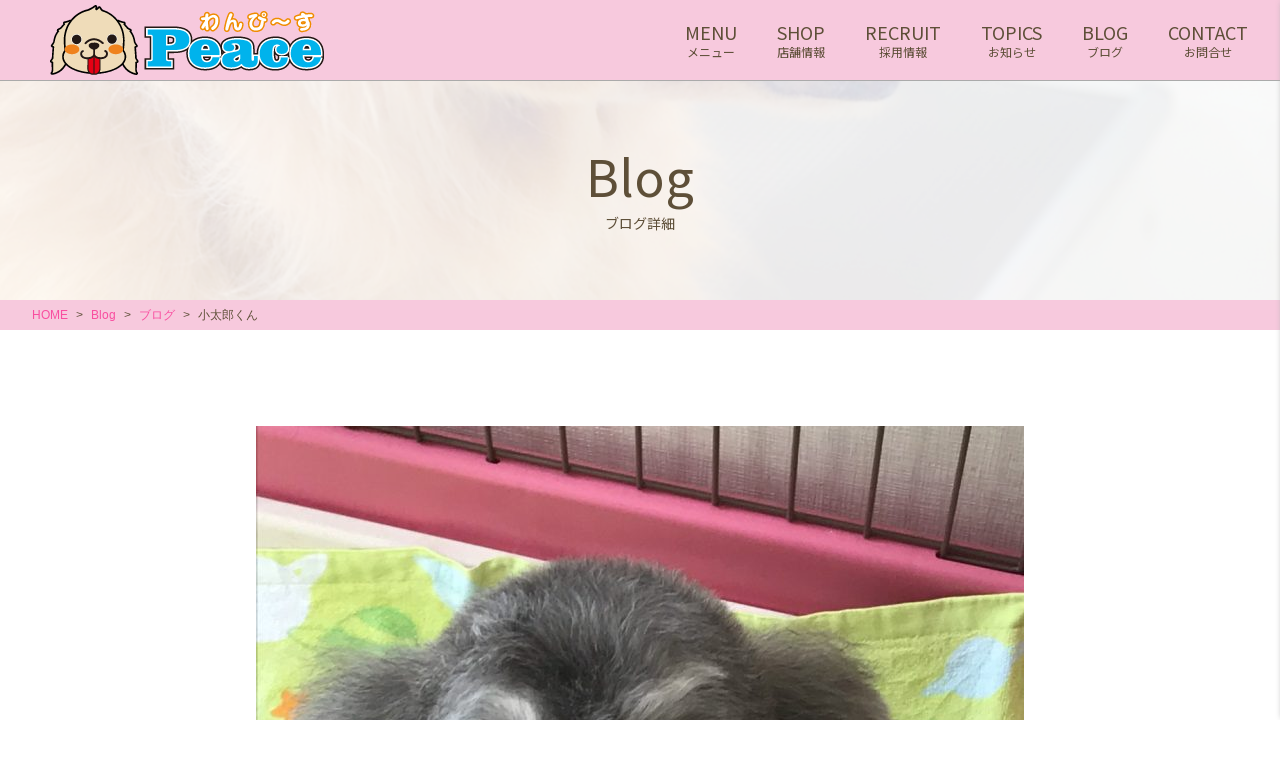

--- FILE ---
content_type: text/html; charset=UTF-8
request_url: https://wanpeace-trim.com/2021/02/08/%E5%B0%8F%E5%A4%AA%E9%83%8E%E3%81%8F%E3%82%93-5/
body_size: 85773
content:
<!DOCTYPE html>
<html lang="ja">
<head>
<title>小太郎くん &#8211; トリミングサロンわんぴ～す</title>
<meta name='robots' content='max-image-preview:large' />
<link rel='dns-prefetch' href='//s.w.org' />
<link rel="alternate" type="application/rss+xml" title="トリミングサロンわんぴ～す &raquo; フィード" href="https://wanpeace-trim.com/feed/" />
<link rel="alternate" type="application/rss+xml" title="トリミングサロンわんぴ～す &raquo; コメントフィード" href="https://wanpeace-trim.com/comments/feed/" />
<link rel="alternate" type="application/rss+xml" title="トリミングサロンわんぴ～す &raquo; 小太郎くん のコメントのフィード" href="https://wanpeace-trim.com/2021/02/08/%e5%b0%8f%e5%a4%aa%e9%83%8e%e3%81%8f%e3%82%93-5/feed/" />
<script type="text/javascript">
window._wpemojiSettings = {"baseUrl":"https:\/\/s.w.org\/images\/core\/emoji\/14.0.0\/72x72\/","ext":".png","svgUrl":"https:\/\/s.w.org\/images\/core\/emoji\/14.0.0\/svg\/","svgExt":".svg","source":{"concatemoji":"https:\/\/wanpeace-trim.com\/wp-includes\/js\/wp-emoji-release.min.js?ver=6.0.11"}};
/*! This file is auto-generated */
!function(e,a,t){var n,r,o,i=a.createElement("canvas"),p=i.getContext&&i.getContext("2d");function s(e,t){var a=String.fromCharCode,e=(p.clearRect(0,0,i.width,i.height),p.fillText(a.apply(this,e),0,0),i.toDataURL());return p.clearRect(0,0,i.width,i.height),p.fillText(a.apply(this,t),0,0),e===i.toDataURL()}function c(e){var t=a.createElement("script");t.src=e,t.defer=t.type="text/javascript",a.getElementsByTagName("head")[0].appendChild(t)}for(o=Array("flag","emoji"),t.supports={everything:!0,everythingExceptFlag:!0},r=0;r<o.length;r++)t.supports[o[r]]=function(e){if(!p||!p.fillText)return!1;switch(p.textBaseline="top",p.font="600 32px Arial",e){case"flag":return s([127987,65039,8205,9895,65039],[127987,65039,8203,9895,65039])?!1:!s([55356,56826,55356,56819],[55356,56826,8203,55356,56819])&&!s([55356,57332,56128,56423,56128,56418,56128,56421,56128,56430,56128,56423,56128,56447],[55356,57332,8203,56128,56423,8203,56128,56418,8203,56128,56421,8203,56128,56430,8203,56128,56423,8203,56128,56447]);case"emoji":return!s([129777,127995,8205,129778,127999],[129777,127995,8203,129778,127999])}return!1}(o[r]),t.supports.everything=t.supports.everything&&t.supports[o[r]],"flag"!==o[r]&&(t.supports.everythingExceptFlag=t.supports.everythingExceptFlag&&t.supports[o[r]]);t.supports.everythingExceptFlag=t.supports.everythingExceptFlag&&!t.supports.flag,t.DOMReady=!1,t.readyCallback=function(){t.DOMReady=!0},t.supports.everything||(n=function(){t.readyCallback()},a.addEventListener?(a.addEventListener("DOMContentLoaded",n,!1),e.addEventListener("load",n,!1)):(e.attachEvent("onload",n),a.attachEvent("onreadystatechange",function(){"complete"===a.readyState&&t.readyCallback()})),(e=t.source||{}).concatemoji?c(e.concatemoji):e.wpemoji&&e.twemoji&&(c(e.twemoji),c(e.wpemoji)))}(window,document,window._wpemojiSettings);
</script>
<style type="text/css">
img.wp-smiley,
img.emoji {
	display: inline !important;
	border: none !important;
	box-shadow: none !important;
	height: 1em !important;
	width: 1em !important;
	margin: 0 0.07em !important;
	vertical-align: -0.1em !important;
	background: none !important;
	padding: 0 !important;
}
</style>
	<link rel='stylesheet' id='wp-block-library-css'  href='https://wanpeace-trim.com/wp-includes/css/dist/block-library/style.min.css?ver=6.0.11' type='text/css' media='all' />
<style id='global-styles-inline-css' type='text/css'>
body{--wp--preset--color--black: #000000;--wp--preset--color--cyan-bluish-gray: #abb8c3;--wp--preset--color--white: #ffffff;--wp--preset--color--pale-pink: #f78da7;--wp--preset--color--vivid-red: #cf2e2e;--wp--preset--color--luminous-vivid-orange: #ff6900;--wp--preset--color--luminous-vivid-amber: #fcb900;--wp--preset--color--light-green-cyan: #7bdcb5;--wp--preset--color--vivid-green-cyan: #00d084;--wp--preset--color--pale-cyan-blue: #8ed1fc;--wp--preset--color--vivid-cyan-blue: #0693e3;--wp--preset--color--vivid-purple: #9b51e0;--wp--preset--gradient--vivid-cyan-blue-to-vivid-purple: linear-gradient(135deg,rgba(6,147,227,1) 0%,rgb(155,81,224) 100%);--wp--preset--gradient--light-green-cyan-to-vivid-green-cyan: linear-gradient(135deg,rgb(122,220,180) 0%,rgb(0,208,130) 100%);--wp--preset--gradient--luminous-vivid-amber-to-luminous-vivid-orange: linear-gradient(135deg,rgba(252,185,0,1) 0%,rgba(255,105,0,1) 100%);--wp--preset--gradient--luminous-vivid-orange-to-vivid-red: linear-gradient(135deg,rgba(255,105,0,1) 0%,rgb(207,46,46) 100%);--wp--preset--gradient--very-light-gray-to-cyan-bluish-gray: linear-gradient(135deg,rgb(238,238,238) 0%,rgb(169,184,195) 100%);--wp--preset--gradient--cool-to-warm-spectrum: linear-gradient(135deg,rgb(74,234,220) 0%,rgb(151,120,209) 20%,rgb(207,42,186) 40%,rgb(238,44,130) 60%,rgb(251,105,98) 80%,rgb(254,248,76) 100%);--wp--preset--gradient--blush-light-purple: linear-gradient(135deg,rgb(255,206,236) 0%,rgb(152,150,240) 100%);--wp--preset--gradient--blush-bordeaux: linear-gradient(135deg,rgb(254,205,165) 0%,rgb(254,45,45) 50%,rgb(107,0,62) 100%);--wp--preset--gradient--luminous-dusk: linear-gradient(135deg,rgb(255,203,112) 0%,rgb(199,81,192) 50%,rgb(65,88,208) 100%);--wp--preset--gradient--pale-ocean: linear-gradient(135deg,rgb(255,245,203) 0%,rgb(182,227,212) 50%,rgb(51,167,181) 100%);--wp--preset--gradient--electric-grass: linear-gradient(135deg,rgb(202,248,128) 0%,rgb(113,206,126) 100%);--wp--preset--gradient--midnight: linear-gradient(135deg,rgb(2,3,129) 0%,rgb(40,116,252) 100%);--wp--preset--duotone--dark-grayscale: url('#wp-duotone-dark-grayscale');--wp--preset--duotone--grayscale: url('#wp-duotone-grayscale');--wp--preset--duotone--purple-yellow: url('#wp-duotone-purple-yellow');--wp--preset--duotone--blue-red: url('#wp-duotone-blue-red');--wp--preset--duotone--midnight: url('#wp-duotone-midnight');--wp--preset--duotone--magenta-yellow: url('#wp-duotone-magenta-yellow');--wp--preset--duotone--purple-green: url('#wp-duotone-purple-green');--wp--preset--duotone--blue-orange: url('#wp-duotone-blue-orange');--wp--preset--font-size--small: 13px;--wp--preset--font-size--medium: 20px;--wp--preset--font-size--large: 36px;--wp--preset--font-size--x-large: 42px;}.has-black-color{color: var(--wp--preset--color--black) !important;}.has-cyan-bluish-gray-color{color: var(--wp--preset--color--cyan-bluish-gray) !important;}.has-white-color{color: var(--wp--preset--color--white) !important;}.has-pale-pink-color{color: var(--wp--preset--color--pale-pink) !important;}.has-vivid-red-color{color: var(--wp--preset--color--vivid-red) !important;}.has-luminous-vivid-orange-color{color: var(--wp--preset--color--luminous-vivid-orange) !important;}.has-luminous-vivid-amber-color{color: var(--wp--preset--color--luminous-vivid-amber) !important;}.has-light-green-cyan-color{color: var(--wp--preset--color--light-green-cyan) !important;}.has-vivid-green-cyan-color{color: var(--wp--preset--color--vivid-green-cyan) !important;}.has-pale-cyan-blue-color{color: var(--wp--preset--color--pale-cyan-blue) !important;}.has-vivid-cyan-blue-color{color: var(--wp--preset--color--vivid-cyan-blue) !important;}.has-vivid-purple-color{color: var(--wp--preset--color--vivid-purple) !important;}.has-black-background-color{background-color: var(--wp--preset--color--black) !important;}.has-cyan-bluish-gray-background-color{background-color: var(--wp--preset--color--cyan-bluish-gray) !important;}.has-white-background-color{background-color: var(--wp--preset--color--white) !important;}.has-pale-pink-background-color{background-color: var(--wp--preset--color--pale-pink) !important;}.has-vivid-red-background-color{background-color: var(--wp--preset--color--vivid-red) !important;}.has-luminous-vivid-orange-background-color{background-color: var(--wp--preset--color--luminous-vivid-orange) !important;}.has-luminous-vivid-amber-background-color{background-color: var(--wp--preset--color--luminous-vivid-amber) !important;}.has-light-green-cyan-background-color{background-color: var(--wp--preset--color--light-green-cyan) !important;}.has-vivid-green-cyan-background-color{background-color: var(--wp--preset--color--vivid-green-cyan) !important;}.has-pale-cyan-blue-background-color{background-color: var(--wp--preset--color--pale-cyan-blue) !important;}.has-vivid-cyan-blue-background-color{background-color: var(--wp--preset--color--vivid-cyan-blue) !important;}.has-vivid-purple-background-color{background-color: var(--wp--preset--color--vivid-purple) !important;}.has-black-border-color{border-color: var(--wp--preset--color--black) !important;}.has-cyan-bluish-gray-border-color{border-color: var(--wp--preset--color--cyan-bluish-gray) !important;}.has-white-border-color{border-color: var(--wp--preset--color--white) !important;}.has-pale-pink-border-color{border-color: var(--wp--preset--color--pale-pink) !important;}.has-vivid-red-border-color{border-color: var(--wp--preset--color--vivid-red) !important;}.has-luminous-vivid-orange-border-color{border-color: var(--wp--preset--color--luminous-vivid-orange) !important;}.has-luminous-vivid-amber-border-color{border-color: var(--wp--preset--color--luminous-vivid-amber) !important;}.has-light-green-cyan-border-color{border-color: var(--wp--preset--color--light-green-cyan) !important;}.has-vivid-green-cyan-border-color{border-color: var(--wp--preset--color--vivid-green-cyan) !important;}.has-pale-cyan-blue-border-color{border-color: var(--wp--preset--color--pale-cyan-blue) !important;}.has-vivid-cyan-blue-border-color{border-color: var(--wp--preset--color--vivid-cyan-blue) !important;}.has-vivid-purple-border-color{border-color: var(--wp--preset--color--vivid-purple) !important;}.has-vivid-cyan-blue-to-vivid-purple-gradient-background{background: var(--wp--preset--gradient--vivid-cyan-blue-to-vivid-purple) !important;}.has-light-green-cyan-to-vivid-green-cyan-gradient-background{background: var(--wp--preset--gradient--light-green-cyan-to-vivid-green-cyan) !important;}.has-luminous-vivid-amber-to-luminous-vivid-orange-gradient-background{background: var(--wp--preset--gradient--luminous-vivid-amber-to-luminous-vivid-orange) !important;}.has-luminous-vivid-orange-to-vivid-red-gradient-background{background: var(--wp--preset--gradient--luminous-vivid-orange-to-vivid-red) !important;}.has-very-light-gray-to-cyan-bluish-gray-gradient-background{background: var(--wp--preset--gradient--very-light-gray-to-cyan-bluish-gray) !important;}.has-cool-to-warm-spectrum-gradient-background{background: var(--wp--preset--gradient--cool-to-warm-spectrum) !important;}.has-blush-light-purple-gradient-background{background: var(--wp--preset--gradient--blush-light-purple) !important;}.has-blush-bordeaux-gradient-background{background: var(--wp--preset--gradient--blush-bordeaux) !important;}.has-luminous-dusk-gradient-background{background: var(--wp--preset--gradient--luminous-dusk) !important;}.has-pale-ocean-gradient-background{background: var(--wp--preset--gradient--pale-ocean) !important;}.has-electric-grass-gradient-background{background: var(--wp--preset--gradient--electric-grass) !important;}.has-midnight-gradient-background{background: var(--wp--preset--gradient--midnight) !important;}.has-small-font-size{font-size: var(--wp--preset--font-size--small) !important;}.has-medium-font-size{font-size: var(--wp--preset--font-size--medium) !important;}.has-large-font-size{font-size: var(--wp--preset--font-size--large) !important;}.has-x-large-font-size{font-size: var(--wp--preset--font-size--x-large) !important;}
</style>
<link rel='stylesheet' id='style-css'  href='https://wanpeace-trim.com/wp-content/themes/aim_shop-tmp_ver02/css/front.css' type='text/css' media='all' />
<script type='text/javascript' src='https://wanpeace-trim.com/wp-content/themes/aim_shop-tmp_ver02/js/jquery-3.3.1.min.js?ver=3.3.1' id='jquery-js'></script>
<link rel="https://api.w.org/" href="https://wanpeace-trim.com/wp-json/" /><link rel="alternate" type="application/json" href="https://wanpeace-trim.com/wp-json/wp/v2/posts/1032" /><link rel="EditURI" type="application/rsd+xml" title="RSD" href="https://wanpeace-trim.com/xmlrpc.php?rsd" />
<link rel="wlwmanifest" type="application/wlwmanifest+xml" href="https://wanpeace-trim.com/wp-includes/wlwmanifest.xml" /> 
<meta name="generator" content="WordPress 6.0.11" />
<link rel="canonical" href="https://wanpeace-trim.com/2021/02/08/%e5%b0%8f%e5%a4%aa%e9%83%8e%e3%81%8f%e3%82%93-5/" />
<link rel='shortlink' href='https://wanpeace-trim.com/?p=1032' />
<link rel="alternate" type="application/json+oembed" href="https://wanpeace-trim.com/wp-json/oembed/1.0/embed?url=https%3A%2F%2Fwanpeace-trim.com%2F2021%2F02%2F08%2F%25e5%25b0%258f%25e5%25a4%25aa%25e9%2583%258e%25e3%2581%258f%25e3%2582%2593-5%2F" />
<link rel="alternate" type="text/xml+oembed" href="https://wanpeace-trim.com/wp-json/oembed/1.0/embed?url=https%3A%2F%2Fwanpeace-trim.com%2F2021%2F02%2F08%2F%25e5%25b0%258f%25e5%25a4%25aa%25e9%2583%258e%25e3%2581%258f%25e3%2582%2593-5%2F&#038;format=xml" />
		<style type="text/css" id="wp-custom-css">
			.custom-recruit__detail__description-lead {
  margin-bottom: 30px;
}
.custom-recruit__detail__description-list__item {
  margin-bottom: 30px;
}

.custom-recruit__detail__datalist__table {
  width: 100%;
  display: block;
}
.custom-recruit__detail__datalist__table tbody, .custom-recruit__detail__datalist__table thead {
  display: block;
}
.custom-recruit__detail__datalist__table tr {
  display: block;
}
.custom-recruit__detail__datalist__table th {
  display: block;
  margin-top: 4px;
  margin-bottom: 4px;
  width: 100%;
  padding: 8px 10px;
  background-color: #e0e0e0;
  color: #222222;
  font-weight: bold;
}
.custom-recruit__detail__datalist__table td {
  display: block;
  width: 100%;
  padding: 8px 10px;
  background-color: #f6f6f6;
  color: #222222;
}
.custom-recruit__detail__datalist__table td h2 {
  margin: 0;
  font-size: 22px;
  font-weight: bold;
  margin-bottom: 20px;
  border-bottom: 1px solid #eeeeee;
}
@media (min-width: 768px) {
  .custom-recruit__detail__datalist__table {
    display: table;
    table-layout: fixed;
    border-spacing: 4px;
    border-collapse: separate;
  }
  .custom-recruit__detail__datalist__table tbody, .custom-recruit__detail__datalist__table thead {
    display: table-row-group;
  }
  .custom-recruit__detail__datalist__table tr {
    display: table-row;
  }
  .custom-recruit__detail__datalist__table th {
    display: table-cell;
    margin-top: 0;
    margin-bottom: 0;
    padding: 15px 20px;
    width: 15em;
  }
  .custom-recruit__detail__datalist__table td {
    display: table-cell;
    margin-bottom: 0;
    padding: 15px 20px;
  }
}
.custom-recruit__detail__map {
  position: relative;
  padding-bottom: 56.25%;
  height: 0;
  overflow: hidden;
}
.custom-recruit__detail__map iframe {
  position: absolute;
  top: 0;
  left: 0;
  width: 100%;
  height: 100%;
}

.l-sidemenu__contact-btn li.orange a{
	background-color: #F68B1F;
		color: #ffffff;
	border: 1px solid #F68B1F;
}
.l-sidemenu__contact-btn li.orange a:hover{
	background-color: #FFE5CA;
		color: #F68B1F;
}		</style>
		<meta charset="UTF-8">
<meta name="viewport" content="width=device-width,initial-scale=1,minimum-scale=1">
<link rel="shortcut icon" href="https://wanpeace-trim.com/wp-content/themes/aim_shop-tmp_ver02/images/common/favicon.ico">
<title>
 &raquo; 小太郎くん</title>
</head>
	<!-- Google tag (gtag.js) -->
<script async src="https://www.googletagmanager.com/gtag/js?id=G-Q2PYHYEF3X"></script>
<script>
  window.dataLayer = window.dataLayer || [];
  function gtag(){dataLayer.push(arguments);}
  gtag('js', new Date());

  gtag('config', 'G-Q2PYHYEF3X');
</script>
<body>
	
<script type="application/ld+json">[{"@context": "https://schema.org","@type": "SiteNavigationElement","name": ["ホーム","メニュー","店舗情報","　採用情報","お問合せ","ブログ","お知らせ"],"url": ["https://wanpeace-trim.com/","https://wanpeace-trim.com/menu/","https://wanpeace-trim.com?id=shop/","https://wanpeace-trim.com/kyuujin/","https://wanpeace-trim.com/contact","https://wanpeace-trim.com/blog/","https://wanpeace-trim.com/topics/"]}]</script>
<!--svg-->
<xml version="1.0" encoding="utf-8">
<svg style="position: absolute; width: 0; height: 0; overflow: hidden;" version="1.1" xmlns="http://www.w3.org/2000/svg" xmlns:xlink="http://www.w3.org/1999/xlink">
	<def>
		<!-- svg -->
		<symbol id="svg_arrow" viewBox="0 0 66 6">
			<title>矢印</title>
                <g>
                    <polygon points="65.9,6 0,6 0,5.3 63.7,5.3 49.9,0.7 50.2,0 66,5.3 "/>
                </g>
		</symbol>
	</def>
</svg>
<!-- / svg-->

<!--l-header-->
<header><div class="l-header"><div class="l-header__body c-flexbox"><div class="l-header__logo"><a href="https://wanpeace-trim.com" class="hv"><?xml version="1.0" encoding="utf-8"?>
<!-- Generator: Adobe Illustrator 24.3.0, SVG Export Plug-In . SVG Version: 6.00 Build 0)  -->
<svg version="1.1" id="レイヤー_1" xmlns="http://www.w3.org/2000/svg" xmlns:xlink="http://www.w3.org/1999/xlink" x="0px"
	 y="0px" viewBox="0 0 962.1 245.6" style="enable-background:new 0 0 962.1 245.6;" xml:space="preserve">
<style type="text/css">
	.st0{fill:#00B3EC;stroke:#231815;stroke-width:21.4917;}
	.st1{fill:#00B3EC;stroke:#FFFFFF;stroke-width:10.7459;}
	.st2{fill:#00B3EC;}
	.st3{fill:#FFFFFF;stroke:#F08C00;stroke-width:10.5227;}
	.st4{fill:#FFFFFF;}
	.st5{fill:#EFDCB9;}
	.st6{fill:#231815;}
	.st7{fill:#EF821D;}
	.st8{fill:#E50014;}
</style>
<g>
	<g>
		<path class="st0" d="M433.3,86c19.3,0,33.5,2.9,42.5,8.8c9,5.8,13.5,14.9,13.5,27.3c0,12.4-4.5,21.6-13.5,27.4
			c-9,5.8-23.2,8.7-42.6,8.7H407V186c0,5.1,0.7,8.2,2,9.4c1.4,1.2,4.4,1.8,9.2,1.8h7.8v18.4h-82.9v-18.4h6.9c4.8,0,7.8-0.6,9.2-1.8
			c1.4-1.2,2-4.3,2-9.4v-70.8c0-5-0.7-8.1-2-9.2c-1.3-1.2-4.4-1.7-9.3-1.7h-6.9V86H433.3 M407.2,142h9c9.4,0,16.1-1.5,20-4.4
			c3.9-2.9,5.9-7.8,5.9-14.7c0-6.5-1.9-11.1-5.6-13.8c-3.7-2.7-10.2-4-19.5-4h-9.8V142z"/>
		<path class="st0" d="M595.7,183.8c-2.3,11.9-7.8,20.7-16.2,26.5c-8.5,5.8-20.2,8.7-35.1,8.7c-17,0-30.5-4.4-40.4-13.2
			c-9.9-8.8-14.8-20.8-14.8-35.8c0-15,5-26.9,14.9-35.8c9.9-8.9,23.3-13.3,40-13.3c16.5,0,29.2,4.4,38.1,13.2
			c8.9,8.8,13.3,21.5,13.3,37.9v3.3h-64.4v1.9c0,7.7,1.7,13.6,5.1,17.7c3.4,4.1,8.2,6.1,14.5,6.1c5.3,0,9.7-1.5,13.1-4.5
			c3.4-3,5.7-7.2,6.8-12.8H595.7 M530.9,158.5h29.6V157c0-6-1.3-10.7-3.9-14c-2.6-3.3-6.3-4.9-11.1-4.9c-4.7,0-8.3,1.8-10.8,5.3
			C532.1,147,530.9,152,530.9,158.5z"/>
		<path class="st0" d="M672.1,206.2c-3.6,4.1-8.4,7.3-14.5,9.5c-6.1,2.2-13.1,3.3-21,3.3c-10.3,0-18.2-2.2-23.7-6.7
			c-5.6-4.5-8.3-10.8-8.3-19.1c0-8.1,2.5-14.1,7.4-18.1c4.9-4,14.5-7.2,28.5-9.4c11.7-1.9,19.1-3.9,22.2-6.2
			c3.1-2.3,4.6-5.8,4.6-10.5c0-4.6-1.7-8.3-5.1-11.1c-3.4-2.7-8.1-4.1-14-4.1c-2,0-3.9,0.3-6,0.8c-2,0.5-4.1,1.3-6.3,2.4
			c3.6,1,6.3,2.5,8.1,4.5c1.8,2,2.7,4.6,2.7,7.8c0,3.9-1.6,7.1-4.9,9.6c-3.3,2.4-7.6,3.6-13,3.6c-6.4,0-11.4-1.4-14.8-4.2
			c-3.5-2.8-5.2-6.8-5.2-12c0-7.9,4.3-14.1,13-18.5c8.7-4.5,20.8-6.7,36.4-6.7c8.6,0,16.2,0.6,22.9,1.9c6.7,1.3,11.8,3,15.3,5.2
			c4.2,2.6,7.1,5.8,8.8,9.4c1.7,3.6,2.5,9.3,2.5,17.1v35.5c0,2.4,0.3,4,0.8,4.7c0.6,0.7,1.6,1.1,3.2,1.1c1.6,0,2.7-0.4,3.3-1.1
			c0.6-0.8,1-2.3,1-4.6v-11.1h13.6v12c0,9.9-2.4,17.1-7.2,21.4c-4.8,4.3-12.6,6.5-23.5,6.5c-6.1,0-11.4-1.1-15.8-3.1
			C678.8,213.8,675.1,210.6,672.1,206.2 M667.8,173.4c-2.4,1.3-5.7,2.8-9.7,4.6c-9.2,4.2-13.8,8.2-13.8,12c0,2.7,1,4.8,3,6.5
			c2,1.7,4.6,2.6,7.8,2.6c3.9,0,7-1.2,9.4-3.5c2.3-2.4,3.5-5.6,3.5-9.6v-0.7L667.8,173.4z"/>
		<path class="st0" d="M834.9,183.8c-0.4,11.5-4.4,20.4-12.1,26.5c-7.7,6.1-18.5,9.2-32.5,9.2c-16.6,0-29.8-4.5-39.6-13.4
			c-9.8-8.9-14.7-20.9-14.7-35.9c0-15.2,5-27.2,14.9-36c10-8.8,23.5-13.2,40.7-13.2c13.3,0,23.9,2.9,31.8,8.6
			c7.9,5.7,11.9,13.2,11.9,22.5c0,6.2-1.9,11-5.7,14.4c-3.8,3.4-9.2,5.1-16.2,5.1c-5.7,0-10.2-1.3-13.5-4.1c-3.3-2.7-5-6.4-5-11
			c0-3.9,1.1-7,3.4-9.4c2.3-2.4,5.4-3.7,9.4-3.9c-1.1-1.6-2.4-2.8-3.9-3.5c-1.6-0.7-3.6-1.1-6-1.1c-6.5,0-11.1,2.3-13.8,6.9
			c-2.7,4.6-4,12.9-4,24.8c0,11.3,1.2,19.3,3.7,24.1c2.5,4.8,6.6,7.2,12.2,7.2c4.4,0,7.8-1.6,10.4-4.7c2.5-3.1,3.9-7.4,4-13H834.9z"
			/>
		<path class="st0" d="M951.5,183.8c-2.3,11.9-7.8,20.7-16.2,26.5c-8.5,5.8-20.2,8.7-35.1,8.7c-17,0-30.5-4.4-40.4-13.2
			c-9.9-8.8-14.8-20.8-14.8-35.8c0-15,5-26.9,14.9-35.8c9.9-8.9,23.3-13.3,40-13.3c16.5,0,29.2,4.4,38.1,13.2
			c8.9,8.8,13.3,21.5,13.3,37.9v3.3h-64.4v1.9c0,7.7,1.7,13.6,5.1,17.7c3.4,4.1,8.2,6.1,14.5,6.1c5.3,0,9.7-1.5,13.1-4.5
			c3.4-3,5.7-7.2,6.8-12.8H951.5 M886.7,158.5h29.6V157c0-6-1.3-10.7-3.9-14c-2.6-3.3-6.3-4.9-11.1-4.9c-4.7,0-8.3,1.8-10.8,5.3
			C888,147,886.7,152,886.7,158.5z"/>
		<path class="st1" d="M433.3,86c19.3,0,33.5,2.9,42.5,8.8c9,5.8,13.5,14.9,13.5,27.3c0,12.4-4.5,21.6-13.5,27.4
			c-9,5.8-23.2,8.7-42.6,8.7H407V186c0,5.1,0.7,8.2,2,9.4c1.4,1.2,4.4,1.8,9.2,1.8h7.8v18.4h-82.9v-18.4h6.9c4.8,0,7.8-0.6,9.2-1.8
			c1.4-1.2,2-4.3,2-9.4v-70.8c0-5-0.7-8.1-2-9.2c-1.3-1.2-4.4-1.7-9.3-1.7h-6.9V86H433.3 M407.2,142h9c9.4,0,16.1-1.5,20-4.4
			c3.9-2.9,5.9-7.8,5.9-14.7c0-6.5-1.9-11.1-5.6-13.8c-3.7-2.7-10.2-4-19.5-4h-9.8V142z"/>
		<path class="st1" d="M595.7,183.8c-2.3,11.9-7.8,20.7-16.2,26.5c-8.5,5.8-20.2,8.7-35.1,8.7c-17,0-30.5-4.4-40.4-13.2
			c-9.9-8.8-14.8-20.8-14.8-35.8c0-15,5-26.9,14.9-35.8c9.9-8.9,23.3-13.3,40-13.3c16.5,0,29.2,4.4,38.1,13.2
			c8.9,8.8,13.3,21.5,13.3,37.9v3.3h-64.4v1.9c0,7.7,1.7,13.6,5.1,17.7c3.4,4.1,8.2,6.1,14.5,6.1c5.3,0,9.7-1.5,13.1-4.5
			c3.4-3,5.7-7.2,6.8-12.8H595.7 M530.9,158.5h29.6V157c0-6-1.3-10.7-3.9-14c-2.6-3.3-6.3-4.9-11.1-4.9c-4.7,0-8.3,1.8-10.8,5.3
			C532.1,147,530.9,152,530.9,158.5z"/>
		<path class="st1" d="M672.1,206.2c-3.6,4.1-8.4,7.3-14.5,9.5c-6.1,2.2-13.1,3.3-21,3.3c-10.3,0-18.2-2.2-23.7-6.7
			c-5.6-4.5-8.3-10.8-8.3-19.1c0-8.1,2.5-14.1,7.4-18.1c4.9-4,14.5-7.2,28.5-9.4c11.7-1.9,19.1-3.9,22.2-6.2
			c3.1-2.3,4.6-5.8,4.6-10.5c0-4.6-1.7-8.3-5.1-11.1c-3.4-2.7-8.1-4.1-14-4.1c-2,0-3.9,0.3-6,0.8c-2,0.5-4.1,1.3-6.3,2.4
			c3.6,1,6.3,2.5,8.1,4.5c1.8,2,2.7,4.6,2.7,7.8c0,3.9-1.6,7.1-4.9,9.6c-3.3,2.4-7.6,3.6-13,3.6c-6.4,0-11.4-1.4-14.8-4.2
			c-3.5-2.8-5.2-6.8-5.2-12c0-7.9,4.3-14.1,13-18.5c8.7-4.5,20.8-6.7,36.4-6.7c8.6,0,16.2,0.6,22.9,1.9c6.7,1.3,11.8,3,15.3,5.2
			c4.2,2.6,7.1,5.8,8.8,9.4c1.7,3.6,2.5,9.3,2.5,17.1v35.5c0,2.4,0.3,4,0.8,4.7c0.6,0.7,1.6,1.1,3.2,1.1c1.6,0,2.7-0.4,3.3-1.1
			c0.6-0.8,1-2.3,1-4.6v-11.1h13.6v12c0,9.9-2.4,17.1-7.2,21.4c-4.8,4.3-12.6,6.5-23.5,6.5c-6.1,0-11.4-1.1-15.8-3.1
			C678.8,213.8,675.1,210.6,672.1,206.2 M667.8,173.4c-2.4,1.3-5.7,2.8-9.7,4.6c-9.2,4.2-13.8,8.2-13.8,12c0,2.7,1,4.8,3,6.5
			c2,1.7,4.6,2.6,7.8,2.6c3.9,0,7-1.2,9.4-3.5c2.3-2.4,3.5-5.6,3.5-9.6v-0.7L667.8,173.4z"/>
		<path class="st1" d="M834.9,183.8c-0.4,11.5-4.4,20.4-12.1,26.5c-7.7,6.1-18.5,9.2-32.5,9.2c-16.6,0-29.8-4.5-39.6-13.4
			c-9.8-8.9-14.7-20.9-14.7-35.9c0-15.2,5-27.2,14.9-36c10-8.8,23.5-13.2,40.7-13.2c13.3,0,23.9,2.9,31.8,8.6
			c7.9,5.7,11.9,13.2,11.9,22.5c0,6.2-1.9,11-5.7,14.4c-3.8,3.4-9.2,5.1-16.2,5.1c-5.7,0-10.2-1.3-13.5-4.1c-3.3-2.7-5-6.4-5-11
			c0-3.9,1.1-7,3.4-9.4c2.3-2.4,5.4-3.7,9.4-3.9c-1.1-1.6-2.4-2.8-3.9-3.5c-1.6-0.7-3.6-1.1-6-1.1c-6.5,0-11.1,2.3-13.8,6.9
			c-2.7,4.6-4,12.9-4,24.8c0,11.3,1.2,19.3,3.7,24.1c2.5,4.8,6.6,7.2,12.2,7.2c4.4,0,7.8-1.6,10.4-4.7c2.5-3.1,3.9-7.4,4-13H834.9z"
			/>
		<path class="st1" d="M951.5,183.8c-2.3,11.9-7.8,20.7-16.2,26.5c-8.5,5.8-20.2,8.7-35.1,8.7c-17,0-30.5-4.4-40.4-13.2
			c-9.9-8.8-14.8-20.8-14.8-35.8c0-15,5-26.9,14.9-35.8c9.9-8.9,23.3-13.3,40-13.3c16.5,0,29.2,4.4,38.1,13.2
			c8.9,8.8,13.3,21.5,13.3,37.9v3.3h-64.4v1.9c0,7.7,1.7,13.6,5.1,17.7c3.4,4.1,8.2,6.1,14.5,6.1c5.3,0,9.7-1.5,13.1-4.5
			c3.4-3,5.7-7.2,6.8-12.8H951.5 M886.7,158.5h29.6V157c0-6-1.3-10.7-3.9-14c-2.6-3.3-6.3-4.9-11.1-4.9c-4.7,0-8.3,1.8-10.8,5.3
			C888,147,886.7,152,886.7,158.5z"/>
		<path class="st2" d="M433.3,86c19.3,0,33.5,2.9,42.5,8.8c9,5.8,13.5,14.9,13.5,27.3c0,12.4-4.5,21.6-13.5,27.4
			c-9,5.8-23.2,8.7-42.6,8.7H407V186c0,5.1,0.7,8.2,2,9.4c1.4,1.2,4.4,1.8,9.2,1.8h7.8v18.4h-82.9v-18.4h6.9c4.8,0,7.8-0.6,9.2-1.8
			c1.4-1.2,2-4.3,2-9.4v-70.8c0-5-0.7-8.1-2-9.2c-1.3-1.2-4.4-1.7-9.3-1.7h-6.9V86H433.3 M407.2,142h9c9.4,0,16.1-1.5,20-4.4
			c3.9-2.9,5.9-7.8,5.9-14.7c0-6.5-1.9-11.1-5.6-13.8c-3.7-2.7-10.2-4-19.5-4h-9.8V142z"/>
		<path class="st2" d="M595.7,183.8c-2.3,11.9-7.8,20.7-16.2,26.5c-8.5,5.8-20.2,8.7-35.1,8.7c-17,0-30.5-4.4-40.4-13.2
			c-9.9-8.8-14.8-20.8-14.8-35.8c0-15,5-26.9,14.9-35.8c9.9-8.9,23.3-13.3,40-13.3c16.5,0,29.2,4.4,38.1,13.2
			c8.9,8.8,13.3,21.5,13.3,37.9v3.3h-64.4v1.9c0,7.7,1.7,13.6,5.1,17.7c3.4,4.1,8.2,6.1,14.5,6.1c5.3,0,9.7-1.5,13.1-4.5
			c3.4-3,5.7-7.2,6.8-12.8H595.7 M530.9,158.5h29.6V157c0-6-1.3-10.7-3.9-14c-2.6-3.3-6.3-4.9-11.1-4.9c-4.7,0-8.3,1.8-10.8,5.3
			C532.1,147,530.9,152,530.9,158.5z"/>
		<path class="st2" d="M672.1,206.2c-3.6,4.1-8.4,7.3-14.5,9.5c-6.1,2.2-13.1,3.3-21,3.3c-10.3,0-18.2-2.2-23.7-6.7
			c-5.6-4.5-8.3-10.8-8.3-19.1c0-8.1,2.5-14.1,7.4-18.1c4.9-4,14.5-7.2,28.5-9.4c11.7-1.9,19.1-3.9,22.2-6.2
			c3.1-2.3,4.6-5.8,4.6-10.5c0-4.6-1.7-8.3-5.1-11.1c-3.4-2.7-8.1-4.1-14-4.1c-2,0-3.9,0.3-6,0.8c-2,0.5-4.1,1.3-6.3,2.4
			c3.6,1,6.3,2.5,8.1,4.5c1.8,2,2.7,4.6,2.7,7.8c0,3.9-1.6,7.1-4.9,9.6c-3.3,2.4-7.6,3.6-13,3.6c-6.4,0-11.4-1.4-14.8-4.2
			c-3.5-2.8-5.2-6.8-5.2-12c0-7.9,4.3-14.1,13-18.5c8.7-4.5,20.8-6.7,36.4-6.7c8.6,0,16.2,0.6,22.9,1.9c6.7,1.3,11.8,3,15.3,5.2
			c4.2,2.6,7.1,5.8,8.8,9.4c1.7,3.6,2.5,9.3,2.5,17.1v35.5c0,2.4,0.3,4,0.8,4.7c0.6,0.7,1.6,1.1,3.2,1.1c1.6,0,2.7-0.4,3.3-1.1
			c0.6-0.8,1-2.3,1-4.6v-11.1h13.6v12c0,9.9-2.4,17.1-7.2,21.4c-4.8,4.3-12.6,6.5-23.5,6.5c-6.1,0-11.4-1.1-15.8-3.1
			C678.8,213.8,675.1,210.6,672.1,206.2 M667.8,173.4c-2.4,1.3-5.7,2.8-9.7,4.6c-9.2,4.2-13.8,8.2-13.8,12c0,2.7,1,4.8,3,6.5
			c2,1.7,4.6,2.6,7.8,2.6c3.9,0,7-1.2,9.4-3.5c2.3-2.4,3.5-5.6,3.5-9.6v-0.7L667.8,173.4z"/>
		<path class="st2" d="M834.9,183.8c-0.4,11.5-4.4,20.4-12.1,26.5c-7.7,6.1-18.5,9.2-32.5,9.2c-16.6,0-29.8-4.5-39.6-13.4
			c-9.8-8.9-14.7-20.9-14.7-35.9c0-15.2,5-27.2,14.9-36c10-8.8,23.5-13.2,40.7-13.2c13.3,0,23.9,2.9,31.8,8.6
			c7.9,5.7,11.9,13.2,11.9,22.5c0,6.2-1.9,11-5.7,14.4c-3.8,3.4-9.2,5.1-16.2,5.1c-5.7,0-10.2-1.3-13.5-4.1c-3.3-2.7-5-6.4-5-11
			c0-3.9,1.1-7,3.4-9.4c2.3-2.4,5.4-3.7,9.4-3.9c-1.1-1.6-2.4-2.8-3.9-3.5c-1.6-0.7-3.6-1.1-6-1.1c-6.5,0-11.1,2.3-13.8,6.9
			c-2.7,4.6-4,12.9-4,24.8c0,11.3,1.2,19.3,3.7,24.1c2.5,4.8,6.6,7.2,12.2,7.2c4.4,0,7.8-1.6,10.4-4.7c2.5-3.1,3.9-7.4,4-13H834.9z"
			/>
		<path class="st2" d="M951.5,183.8c-2.3,11.9-7.8,20.7-16.2,26.5c-8.5,5.8-20.2,8.7-35.1,8.7c-17,0-30.5-4.4-40.4-13.2
			c-9.9-8.8-14.8-20.8-14.8-35.8c0-15,5-26.9,14.9-35.8c9.9-8.9,23.3-13.3,40-13.3c16.5,0,29.2,4.4,38.1,13.2
			c8.9,8.8,13.3,21.5,13.3,37.9v3.3h-64.4v1.9c0,7.7,1.7,13.6,5.1,17.7c3.4,4.1,8.2,6.1,14.5,6.1c5.3,0,9.7-1.5,13.1-4.5
			c3.4-3,5.7-7.2,6.8-12.8H951.5 M886.7,158.5h29.6V157c0-6-1.3-10.7-3.9-14c-2.6-3.3-6.3-4.9-11.1-4.9c-4.7,0-8.3,1.8-10.8,5.3
			C888,147,886.7,152,886.7,158.5z"/>
	</g>
	<g>
		<g>
			<path class="st3" d="M586.5,39.6c3.4,3.4,4.8,9.3,4.3,17.8c-0.5,13.3-5.9,23-16.1,29.3c-1.4,0.9-2.8,1.3-4,1.1
				c-1.6-0.2-2.9-1-3.8-2.4c-0.5-0.9-0.8-2-0.8-3.2c0.2-2.2,0.9-3.7,2.2-4.6c4.1-2.7,7-5.5,8.6-8.3c2.9-4.7,4-10.5,3.5-17.5
				c-0.4-5.2-3-7.9-7.8-8.1c-5.4-0.2-11.4,4.2-18,13.2c0.2,9.7,0.9,18,2.2,25c0.2,0.5,0.3,1,0.3,1.3c0,1.4-0.4,2.6-1.3,3.5
				c-0.9,0.9-2,1.3-3.2,1.3c-1.4,0-2.7-0.4-3.8-1.1c-0.9-0.7-1.5-1.9-1.9-3.5c-0.7-3.6-1.3-7.3-1.6-11c-1.1,2.5-2.2,4.8-3.5,7
				c-1.3,2.7-3,4-5.1,4c-0.7,0-1.4-0.2-2.2-0.5c-2.2-0.9-3.2-2.6-3.2-5.1c0-0.5,0.2-1.2,0.5-1.9c3-6.3,7.3-13,12.6-20.2v-0.8
				c0-0.9,0-1.8,0-2.7l-8.3,1.1c-1.4,0.2-2.8-0.3-4-1.3c-1.1-1.1-1.7-2.3-1.9-3.8c0-2.5,1.5-3.9,4.6-4.3l10-1.3
				c0.4-3,0.7-5.9,1.1-8.6c0.4-1.6,1-2.8,1.9-3.5c1.4-1.1,3-1.4,4.6-1.1c1.1,0.2,2,0.7,2.7,1.6c0.7,1.1,1.1,2.2,1.1,3.5
				c0,0.2-0.2,1.6-0.5,4.3c-0.2,1.8-0.4,3.5-0.5,5.1c5.9-5.4,11.4-8.4,16.4-9.1C577.8,34,582.9,35.7,586.5,39.6z"/>
			<path class="st3" d="M673.5,64.6c0.9,1.4,1.3,2.8,1.1,4c-0.9,7.2-2.5,12.3-4.8,15.3c-2.3,3.6-6,5.4-11,5.4c-2.9,0-5.5-1-7.8-3
				c-3.2-2.9-4.9-7.4-5.1-13.4c-0.2-5.4-0.6-8.9-1.3-10.5c-0.9-2-2.5-2.8-4.8-2.4c-2.9,0.4-5.4,2.3-7.5,5.9
				c-2.2,3.9-4.3,10.5-6.5,19.6c-0.4,1.4-1,2.4-1.9,3c-0.9,0.7-2,1.1-3.2,1.1c-1.6,0-2.9-0.5-3.8-1.6c-1.1-1.3-1.5-3-1.3-5.1
				c0.9-6.5,2.8-15.1,5.6-25.8c3.4-11.5,6.5-19.8,9.1-25c1.3-2.2,2.9-3.2,4.8-3.2c0.9,0.2,1.7,0.4,2.4,0.8c2,1.3,3,2.8,3,4.6
				c0.2,0.5-0.1,1.3-0.8,2.4c-1.8,4.7-4.2,11-7.3,19.1c3.9-3.2,7.4-4.8,10.5-4.8c3.9,0,6.9,1.1,8.9,3.2c2.5,2.7,3.9,7.7,4,15.1
				c0.2,6.5,1.4,9.7,3.8,9.7c0.9,0,1.6-0.5,2.2-1.6c0.9-1.6,1.8-4.8,2.7-9.4c0.7-3.4,2.6-5.1,5.6-5.1
				C671.4,62.9,672.6,63.5,673.5,64.6z"/>
			<path class="st3" d="M758,48.7c1.1,1.1,1.5,2.3,1.3,3.8c0,1.6-0.6,2.9-1.9,3.8c-1.3,1.1-2.7,1.4-4.3,1.1
				c-1.1-0.2-2.2-0.4-3.5-0.5c0.5,1.1,0.8,2.1,0.8,3c-0.5,9.9-3,17.2-7.3,22.1c-4.7,5.2-11.8,7.8-21.5,7.8c-5.7,0-10.6-1.8-14.5-5.4
				c-4.8-4.5-7.3-10.7-7.3-18.6c0-3.4,0.9-7.1,2.7-11c2.3-4.8,5.6-8.9,10-12.1c-1.3,0.4-3.3,1.3-6.2,2.7c-1.8,0.9-3.1,1.3-4,1.3
				c-2.3,0-3.9-0.9-4.6-2.7c-0.4-0.9-0.4-2-0.3-3.2c0.2-2,1.2-3.3,3-4c3.2-1.4,7-2.7,11.3-3.8c5.6-1.3,9.5-1.8,11.8-1.6
				c1.3,0.2,2.3,0.7,3.2,1.6c1.3,1.1,1.7,2.5,1.3,4.3c-0.2,1.6-0.9,2.8-2.2,3.5c-5,3.2-9,7.1-11.8,11.6c-2.9,4.5-4.3,9-4.3,13.4
				c0,4.1,1.2,7.4,3.5,10c2.2,2.5,5.1,3.7,8.9,3.5c5.9,0,10.2-1.5,12.9-4.6c2.5-2.9,4-7.3,4.6-13.2c0.4-3.4,1.4-5.6,3.2-6.5
				c-5-2-9-4.3-11.8-7c-0.9-0.9-1.3-2-1.3-3.2c0.2-1.4,0.8-2.8,1.9-4c1.3-0.9,2.4-1.3,3.5-1.3c0.7,0.2,1.3,0.4,1.9,0.5
				c6.3,4.1,12.1,6.5,17.5,7C756,47,757.1,47.6,758,48.7z M756.4,28.5c1.6,1.6,2.4,3.5,2.4,5.6c0,2.2-0.8,4-2.4,5.6
				c-1.6,1.6-3.5,2.4-5.6,2.4c-2.2,0-4-0.8-5.6-2.4c-1.6-1.6-2.4-3.5-2.4-5.6c0-2.2,0.8-4,2.4-5.6c1.6-1.6,3.5-2.4,5.6-2.4
				C752.9,26.1,754.8,26.9,756.4,28.5z M753.4,36.9c0.7-0.7,1.1-1.6,1.1-2.7c0-1.1-0.4-2-1.1-2.7c-0.7-0.7-1.6-1.1-2.7-1.1
				c-1.1,0-2,0.4-2.7,1.1c-0.7,0.7-1.1,1.6-1.1,2.7c0,1.1,0.4,2,1.1,2.7c0.7,0.7,1.6,1.1,2.7,1.1C751.8,37.9,752.7,37.6,753.4,36.9z
				"/>
			<path class="st3" d="M804.6,62.2c-2.3-1.6-4.7-2.4-7-2.4c-1.6,0-3.2,0.4-4.8,1.1c-1.3,0.5-2.5,1.4-3.8,2.7
				c-0.5,0.7-1.2,1.4-1.9,2.2c-0.9,0.9-1.9,1.3-3,1.3c-1.6,0-3-0.5-4-1.6c-1.3-0.9-1.9-2-1.9-3.2c0-1.4,0.6-3,1.9-4.6
				c1.3-1.6,3-3.1,5.1-4.6c2-1.3,3.9-2.2,5.9-2.7c2-0.5,4.1-0.8,6.5-0.8c2,0,3.9,0.3,5.9,0.8c2,0.5,3.9,1.3,5.6,2.4
				c2,1.4,4,2.8,6.2,4c1.1,0.7,2.1,1.2,3,1.3c1.3,0.4,2.4,0.5,3.5,0.5c2,0,3.5-0.3,4.6-0.8c1.6-0.9,3.1-2.2,4.6-3.8
				c1.4-1.8,2.8-2.7,4-2.7c1.8,0,3.2,0.5,4.3,1.6c1.3,1.3,1.9,2.6,1.9,4c0,1.3-0.5,2.5-1.6,3.8c-1.8,2.3-4.2,4.2-7.3,5.6
				c-3.2,1.6-6.4,2.4-9.4,2.4C817.7,68.9,811.6,66.6,804.6,62.2z"/>
			<path class="st3" d="M921.1,34.5c0.9,1.1,1.3,2.2,1.3,3.2c0,1.4-0.5,2.5-1.6,3.2c-0.9,0.7-1.9,1.1-3,1.1c-4.5,0.2-9.1,0.4-14,0.8
				c2.3,4.3,3.8,8.8,4.3,13.4c2.5,2.9,3.8,5.9,3.8,9.1c0.5,7.5-1.3,13.4-5.4,17.5c-4.3,4.3-11.2,6.8-20.7,7.5
				c-2.3,0.2-4.2-0.1-5.6-0.8c-1.4-0.9-2.2-2-2.4-3.2c-0.2-0.5-0.2-1.3,0-2.2c0.4-2,1.9-3,4.6-3.2c6.5-0.4,10.9-1.1,13.4-2.2
				c3.2-1.3,5.2-3.7,5.9-7.3c-2.3,1.8-5.1,3-8.3,3.8c-2.5,0.7-4.9,1.1-7.3,1.1c-4.7-0.2-8.4-1.3-11.3-3.5c-3-2.3-4.6-5.6-4.6-10
				c0-4.7,2-8.2,5.9-10.8c3.8-2.3,8.7-3.5,14.8-3.5c1.6,0,3.1,0.2,4.6,0.5c-0.9-1.8-2-3.5-3.2-5.1c-9.9,1.6-18,3.5-24.5,5.6
				c-1.1,0.4-2,0.5-2.7,0.5c-2,0-3.3-1-4-3c-0.2-0.5-0.3-1.1-0.3-1.6c0-2,1.2-3.5,3.5-4.6c4.8-1.6,10.9-3.1,18.3-4.6
				c-0.9-0.9-1.4-2.1-1.6-3.5c0-0.5,0.2-1.3,0.5-2.2c0.9-2.2,2.8-3.1,5.6-3c1.1,0.2,1.7,0.3,1.9,0.3c3,1.4,5.8,3.4,8.3,5.9
				c7-0.9,13.6-1.3,19.9-1.3C918.9,32.8,920.2,33.4,921.1,34.5z M887.2,68.1c7.4-0.2,11-2.8,11-7.8c0-0.4,0-0.8,0-1.3
				c-2.2-1.4-4.7-2.2-7.5-2.4c-2.9-0.2-5.3,0.3-7.3,1.3c-2.2,1.3-3.2,2.9-3.2,4.8c0,1.4,0.8,2.8,2.4,4
				C883.9,67.6,885.4,68.1,887.2,68.1z"/>
		</g>
		<g>
			<path class="st4" d="M586.5,39.6c3.4,3.4,4.8,9.3,4.3,17.8c-0.5,13.3-5.9,23-16.1,29.3c-1.4,0.9-2.8,1.3-4,1.1
				c-1.6-0.2-2.9-1-3.8-2.4c-0.5-0.9-0.8-2-0.8-3.2c0.2-2.2,0.9-3.7,2.2-4.6c4.1-2.7,7-5.5,8.6-8.3c2.9-4.7,4-10.5,3.5-17.5
				c-0.4-5.2-3-7.9-7.8-8.1c-5.4-0.2-11.4,4.2-18,13.2c0.2,9.7,0.9,18,2.2,25c0.2,0.5,0.3,1,0.3,1.3c0,1.4-0.4,2.6-1.3,3.5
				c-0.9,0.9-2,1.3-3.2,1.3c-1.4,0-2.7-0.4-3.8-1.1c-0.9-0.7-1.5-1.9-1.9-3.5c-0.7-3.6-1.3-7.3-1.6-11c-1.1,2.5-2.2,4.8-3.5,7
				c-1.3,2.7-3,4-5.1,4c-0.7,0-1.4-0.2-2.2-0.5c-2.2-0.9-3.2-2.6-3.2-5.1c0-0.5,0.2-1.2,0.5-1.9c3-6.3,7.3-13,12.6-20.2v-0.8
				c0-0.9,0-1.8,0-2.7l-8.3,1.1c-1.4,0.2-2.8-0.3-4-1.3c-1.1-1.1-1.7-2.3-1.9-3.8c0-2.5,1.5-3.9,4.6-4.3l10-1.3
				c0.4-3,0.7-5.9,1.1-8.6c0.4-1.6,1-2.8,1.9-3.5c1.4-1.1,3-1.4,4.6-1.1c1.1,0.2,2,0.7,2.7,1.6c0.7,1.1,1.1,2.2,1.1,3.5
				c0,0.2-0.2,1.6-0.5,4.3c-0.2,1.8-0.4,3.5-0.5,5.1c5.9-5.4,11.4-8.4,16.4-9.1C577.8,34,582.9,35.7,586.5,39.6z"/>
			<path class="st4" d="M673.5,64.6c0.9,1.4,1.3,2.8,1.1,4c-0.9,7.2-2.5,12.3-4.8,15.3c-2.3,3.6-6,5.4-11,5.4c-2.9,0-5.5-1-7.8-3
				c-3.2-2.9-4.9-7.4-5.1-13.4c-0.2-5.4-0.6-8.9-1.3-10.5c-0.9-2-2.5-2.8-4.8-2.4c-2.9,0.4-5.4,2.3-7.5,5.9
				c-2.2,3.9-4.3,10.5-6.5,19.6c-0.4,1.4-1,2.4-1.9,3c-0.9,0.7-2,1.1-3.2,1.1c-1.6,0-2.9-0.5-3.8-1.6c-1.1-1.3-1.5-3-1.3-5.1
				c0.9-6.5,2.8-15.1,5.6-25.8c3.4-11.5,6.5-19.8,9.1-25c1.3-2.2,2.9-3.2,4.8-3.2c0.9,0.2,1.7,0.4,2.4,0.8c2,1.3,3,2.8,3,4.6
				c0.2,0.5-0.1,1.3-0.8,2.4c-1.8,4.7-4.2,11-7.3,19.1c3.9-3.2,7.4-4.8,10.5-4.8c3.9,0,6.9,1.1,8.9,3.2c2.5,2.7,3.9,7.7,4,15.1
				c0.2,6.5,1.4,9.7,3.8,9.7c0.9,0,1.6-0.5,2.2-1.6c0.9-1.6,1.8-4.8,2.7-9.4c0.7-3.4,2.6-5.1,5.6-5.1
				C671.4,62.9,672.6,63.5,673.5,64.6z"/>
			<path class="st4" d="M758,48.7c1.1,1.1,1.5,2.3,1.3,3.8c0,1.6-0.6,2.9-1.9,3.8c-1.3,1.1-2.7,1.4-4.3,1.1
				c-1.1-0.2-2.2-0.4-3.5-0.5c0.5,1.1,0.8,2.1,0.8,3c-0.5,9.9-3,17.2-7.3,22.1c-4.7,5.2-11.8,7.8-21.5,7.8c-5.7,0-10.6-1.8-14.5-5.4
				c-4.8-4.5-7.3-10.7-7.3-18.6c0-3.4,0.9-7.1,2.7-11c2.3-4.8,5.6-8.9,10-12.1c-1.3,0.4-3.3,1.3-6.2,2.7c-1.8,0.9-3.1,1.3-4,1.3
				c-2.3,0-3.9-0.9-4.6-2.7c-0.4-0.9-0.4-2-0.3-3.2c0.2-2,1.2-3.3,3-4c3.2-1.4,7-2.7,11.3-3.8c5.6-1.3,9.5-1.8,11.8-1.6
				c1.3,0.2,2.3,0.7,3.2,1.6c1.3,1.1,1.7,2.5,1.3,4.3c-0.2,1.6-0.9,2.8-2.2,3.5c-5,3.2-9,7.1-11.8,11.6c-2.9,4.5-4.3,9-4.3,13.4
				c0,4.1,1.2,7.4,3.5,10c2.2,2.5,5.1,3.7,8.9,3.5c5.9,0,10.2-1.5,12.9-4.6c2.5-2.9,4-7.3,4.6-13.2c0.4-3.4,1.4-5.6,3.2-6.5
				c-5-2-9-4.3-11.8-7c-0.9-0.9-1.3-2-1.3-3.2c0.2-1.4,0.8-2.8,1.9-4c1.3-0.9,2.4-1.3,3.5-1.3c0.7,0.2,1.3,0.4,1.9,0.5
				c6.3,4.1,12.1,6.5,17.5,7C756,47,757.1,47.6,758,48.7z M756.4,28.5c1.6,1.6,2.4,3.5,2.4,5.6c0,2.2-0.8,4-2.4,5.6
				c-1.6,1.6-3.5,2.4-5.6,2.4c-2.2,0-4-0.8-5.6-2.4c-1.6-1.6-2.4-3.5-2.4-5.6c0-2.2,0.8-4,2.4-5.6c1.6-1.6,3.5-2.4,5.6-2.4
				C752.9,26.1,754.8,26.9,756.4,28.5z M753.4,36.9c0.7-0.7,1.1-1.6,1.1-2.7c0-1.1-0.4-2-1.1-2.7c-0.7-0.7-1.6-1.1-2.7-1.1
				c-1.1,0-2,0.4-2.7,1.1c-0.7,0.7-1.1,1.6-1.1,2.7c0,1.1,0.4,2,1.1,2.7c0.7,0.7,1.6,1.1,2.7,1.1C751.8,37.9,752.7,37.6,753.4,36.9z
				"/>
			<path class="st4" d="M804.6,62.2c-2.3-1.6-4.7-2.4-7-2.4c-1.6,0-3.2,0.4-4.8,1.1c-1.3,0.5-2.5,1.4-3.8,2.7
				c-0.5,0.7-1.2,1.4-1.9,2.2c-0.9,0.9-1.9,1.3-3,1.3c-1.6,0-3-0.5-4-1.6c-1.3-0.9-1.9-2-1.9-3.2c0-1.4,0.6-3,1.9-4.6
				c1.3-1.6,3-3.1,5.1-4.6c2-1.3,3.9-2.2,5.9-2.7c2-0.5,4.1-0.8,6.5-0.8c2,0,3.9,0.3,5.9,0.8c2,0.5,3.9,1.3,5.6,2.4
				c2,1.4,4,2.8,6.2,4c1.1,0.7,2.1,1.2,3,1.3c1.3,0.4,2.4,0.5,3.5,0.5c2,0,3.5-0.3,4.6-0.8c1.6-0.9,3.1-2.2,4.6-3.8
				c1.4-1.8,2.8-2.7,4-2.7c1.8,0,3.2,0.5,4.3,1.6c1.3,1.3,1.9,2.6,1.9,4c0,1.3-0.5,2.5-1.6,3.8c-1.8,2.3-4.2,4.2-7.3,5.6
				c-3.2,1.6-6.4,2.4-9.4,2.4C817.7,68.9,811.6,66.6,804.6,62.2z"/>
			<path class="st4" d="M921.1,34.5c0.9,1.1,1.3,2.2,1.3,3.2c0,1.4-0.5,2.5-1.6,3.2c-0.9,0.7-1.9,1.1-3,1.1c-4.5,0.2-9.1,0.4-14,0.8
				c2.3,4.3,3.8,8.8,4.3,13.4c2.5,2.9,3.8,5.9,3.8,9.1c0.5,7.5-1.3,13.4-5.4,17.5c-4.3,4.3-11.2,6.8-20.7,7.5
				c-2.3,0.2-4.2-0.1-5.6-0.8c-1.4-0.9-2.2-2-2.4-3.2c-0.2-0.5-0.2-1.3,0-2.2c0.4-2,1.9-3,4.6-3.2c6.5-0.4,10.9-1.1,13.4-2.2
				c3.2-1.3,5.2-3.7,5.9-7.3c-2.3,1.8-5.1,3-8.3,3.8c-2.5,0.7-4.9,1.1-7.3,1.1c-4.7-0.2-8.4-1.3-11.3-3.5c-3-2.3-4.6-5.6-4.6-10
				c0-4.7,2-8.2,5.9-10.8c3.8-2.3,8.7-3.5,14.8-3.5c1.6,0,3.1,0.2,4.6,0.5c-0.9-1.8-2-3.5-3.2-5.1c-9.9,1.6-18,3.5-24.5,5.6
				c-1.1,0.4-2,0.5-2.7,0.5c-2,0-3.3-1-4-3c-0.2-0.5-0.3-1.1-0.3-1.6c0-2,1.2-3.5,3.5-4.6c4.8-1.6,10.9-3.1,18.3-4.6
				c-0.9-0.9-1.4-2.1-1.6-3.5c0-0.5,0.2-1.3,0.5-2.2c0.9-2.2,2.8-3.1,5.6-3c1.1,0.2,1.7,0.3,1.9,0.3c3,1.4,5.8,3.4,8.3,5.9
				c7-0.9,13.6-1.3,19.9-1.3C918.9,32.8,920.2,33.4,921.1,34.5z M887.2,68.1c7.4-0.2,11-2.8,11-7.8c0-0.4,0-0.8,0-1.3
				c-2.2-1.4-4.7-2.2-7.5-2.4c-2.9-0.2-5.3,0.3-7.3,1.3c-2.2,1.3-3.2,2.9-3.2,4.8c0,1.4,0.8,2.8,2.4,4
				C883.9,67.6,885.4,68.1,887.2,68.1z"/>
		</g>
	</g>
</g>
<g>
	<path d="M309.8,193.7c-0.8-0.8-2.4-2.8-4.9-7.3c-0.7-12.9-1.8-26.6-2.6-36.8c0.3-0.1,0.6-0.1,0.8-0.1c2.2-0.3,4.1-1.8,4.9-3.9
		c0.2-0.7,0.3-1.3,0.3-2c0-1.5-0.6-3-1.7-4.1c-1.6-1.7-3.9-5.3-6.3-10c-2.4-17-8.1-26.9-9.2-28.8c-1-2-2.7-4.6-5-7.9
		c0.8-1,1.3-2.3,1.3-3.6c0-0.2,0-0.4,0-0.5c-0.2-2.3-1.7-4.3-3.9-5c-1.1-0.4-3.6-1.5-8.4-4.5c-4.3-5-8.2-9.4-10.4-11.8
		c0.7-1,1.1-2.2,1.1-3.4c0-0.7-0.1-1.3-0.3-2c-0.8-2.2-2.8-3.7-5.1-3.9c-4.1-0.3-11.7-2.9-16.5-4.7c-1.3-1.2-3.1-1.7-4.9-1.4
		c-2.8,0.5-4.9,2.9-4.9,5.8v0.4c0,1.1,0.3,2.2,0.9,3.1c0.2,0.5,0.4,0.9,0.7,1.3c14,19.2,14.3,48.2,14.3,50.6c0,0.1,0,0.2,0,0.2
		c0,0.5,0.1,1.1,0.2,1.6c1.4,5,1.8,11.3,1.8,17.7c0,13-1.9,25.9-2,26.1c0,0.3-0.1,0.6-0.1,0.9c0,0.4,0,0.8,0.1,1.2
		c1.1,5,1.4,10.6,1.4,15.9c0,8.5-0.9,16.2-1.3,19c-0.4,0.9-0.6,1.9-0.6,2.9c0,3.7,2.3,7.9,3.9,10.8c2.1,3.8,4.5,7.4,4.7,7.7
		c15.8,25.2,43.4,28.2,44.6,28.3c2.9,0.3,5.5-1.5,6.3-4.3c0.1-0.5,0.2-1,0.2-1.6c0-2-1-3.8-2.7-4.8c-0.9-1.4-1.6-6.5-1.6-11.4
		c0-0.5,0-0.9,0-1.4c0.4-1.9,0.7-5.2,0.7-12.2c0-1.8,0-3.8-0.1-6.1c0.2,0,0.4-0.1,0.6-0.1c2.2-0.2,4.1-1.8,4.9-3.9
		c0.2-0.6,0.3-1.3,0.3-2C311.5,196.3,310.9,194.8,309.8,193.7z"/>
	<g>
		<path class="st5" d="M258.6,69.3c0,0,6.1,6.6,12.7,14.3c3.3,2.2,7.4,4.5,10.4,5.6c0,0-2.8,1.5-3.2,3.2c3.5,4.4,6.4,8.5,7.6,11.2
			c0,0,6.3,9.6,8.7,27.7c2.1,4.2,5,9.5,7.8,12.3c0,0-6.6,0.7-6.2,3.9c0,0,0,0-0.1,0.1c0.9,11,2.1,26.4,2.9,40.4
			c1.9,3.6,4.3,7.5,6.5,9.8c0,0-4.8,0.5-5.9,2.6c0.3,9.6,0.2,17.4-0.5,21c0,0-0.7,16,4.3,18.3c0,0-25.9-2.6-40.3-25.7
			c0,0-9.6-14.3-7.4-16.1c0,0,3.5-21.9,0-38.2c0,0,4.6-29.7,0-46.2c0,0,0.5-32.4-15.4-54.3l-0.3-0.9c1.5,0.6,13.4,5.1,19.8,5.6
			C259.9,63.9,255.9,67.6,258.6,69.3z"/>
		<path class="st5" d="M239.9,57.7l0.2,0.5c-0.1,0-0.2-0.1-0.2-0.1V57.7z"/>
	</g>
	<path d="M72.6,51.4c-1.8-0.3-3.6,0.3-4.9,1.4c-4.9,1.8-12.5,4.3-16.5,4.7c-2.3,0.2-4.3,1.7-5,3.9c-0.2,0.6-0.3,1.3-0.3,1.9
		c0,1.2,0.4,2.4,1.1,3.4c-2.2,2.4-6.2,6.9-10.5,11.9c-4.8,3-7.3,4.1-8.4,4.5c-2.2,0.7-3.7,2.7-3.9,5c0,0.2,0,0.4,0,0.5
		c0,1.3,0.5,2.6,1.3,3.6c-2.4,3.2-4,5.8-5,7.9c-1.1,1.9-6.8,11.8-9.2,28.8c-2.4,4.7-4.7,8.3-6.3,10c-1.1,1.1-1.7,2.6-1.7,4.1
		c0,0.7,0.1,1.3,0.3,2c0.8,2.1,2.7,3.6,4.9,3.9c0.3,0,0.5,0.1,0.8,0.1c-0.8,10.2-1.9,23.9-2.6,36.8c-2.5,4.5-4.1,6.5-4.9,7.3
		c-1.1,1.1-1.7,2.6-1.7,4.1c0,0.7,0.1,1.3,0.3,2c0.8,2.1,2.7,3.6,4.9,3.9c0.2,0,0.4,0.1,0.6,0.1c-0.1,2.3-0.1,4.3-0.1,6.1
		c0,7,0.4,10.3,0.7,12.2c0,0.5,0,0.9,0,1.4c0,4.9-0.7,10-1.6,11.4c-1.7,1.1-2.7,2.9-2.7,4.8c0,0.5,0.1,1,0.2,1.6
		c0.8,2.8,3.4,4.6,6.2,4.3c1.2-0.1,28.8-3.1,44.6-28.3c0.2-0.4,2.6-3.9,4.7-7.7c1.6-2.9,3.9-7,3.9-10.8c0-1-0.2-2-0.6-2.9
		c-0.4-2.8-1.3-10.5-1.3-19c0-5.3,0.4-10.9,1.4-15.9c0.1-0.4,0.1-0.8,0.1-1.2c0-0.3,0-0.6-0.1-0.9c0-0.2-2-13.1-2-26.1
		c0-6.3,0.5-12.7,1.8-17.7c0.1-0.5,0.2-1,0.2-1.6c0,0,0-0.1,0-0.2c0-2.4,0.3-31.3,14.3-50.6c0.3-0.4,0.5-0.8,0.7-1.3
		c0.6-0.9,0.9-2,0.9-3.1v-0.4C77.5,54.3,75.4,51.9,72.6,51.4z"/>
	<g>
		<path class="st5" d="M52.9,68.8c0,0-6.1,6.6-12.7,14.3c-3.3,2.2-7.4,4.5-10.4,5.6c0,0,2.8,1.5,3.2,3.2c-3.5,4.4-6.4,8.5-7.6,11.2
			c0,0-6.3,9.6-8.7,27.7c-2.1,4.2-5,9.5-7.8,12.3c0,0,6.6,0.7,6.2,3.9c0,0,0,0,0.1,0.1c-0.9,11-2.1,26.4-2.9,40.4
			c-1.9,3.6-4.3,7.5-6.5,9.8c0,0,4.8,0.5,5.9,2.6c-0.3,9.6-0.2,17.4,0.5,21c0,0,0.7,16-4.3,18.3c0,0,25.9-2.6,40.3-25.7
			c0,0,9.6-14.3,7.4-16.1c0,0-3.5-21.9,0-38.2c0,0-4.6-29.7,0-46.2c0,0-0.5-32.4,15.4-54.3l0.3-0.9c-1.5,0.6-13.4,5.1-19.8,5.7
			C51.6,63.4,55.6,67.1,52.9,68.8z"/>
		<path class="st5" d="M71.6,57.2l-0.2,0.5c0.1,0,0.2-0.1,0.2-0.1V57.2z"/>
	</g>
	<path d="M259.7,158.2c1.7-11.7,2.6-26.2,2.6-34.6c0-25.2-7.6-48.9-22.1-68.4c-13.7-18.5-33.1-32.1-54.7-38.6
		c-3.9-3.8-6.6-9-6.7-9.1c-0.9-1.7-2.5-2.8-4.3-3.1c-1.9-0.3-3.7,0.3-5.1,1.6c0,0-2,2-3.8,3.8c0.3-1.5,0.5-2.9,0.5-2.9
		c0.1-0.3,0.1-0.7,0.1-1c0-2-1-3.9-2.8-5c-2-1.3-4.6-1.2-6.6,0.2l-4.8,3.5c-0.2,0.1-0.3,0.2-0.5,0.4c-0.7,0.6-4.2,3.2-18.2,9.7
		C109.8,19.8,88.4,33.1,73,52.4c-16,20.1-24.5,44.7-24.5,71.2c0,8.5,0.9,23.1,2.5,34.7c-5.3,7.3-8.1,15-8.1,23
		c0,17,12.2,32.7,34.4,44.1c21,10.8,48.7,16.8,78.1,16.8c29.4,0,57.1-6,78.1-16.8c22.2-11.5,34.4-27.1,34.4-44.1
		C267.9,173.2,265.1,165.4,259.7,158.2z"/>
	<path class="st5" d="M253.5,159.7c1.9-11.7,2.9-27.4,2.9-36.1c0-49.4-31.3-89.7-74-101.7c-5.3-4.6-8.9-11.6-8.9-11.6l-6.1,6.1
		c-3.1,3.1-5.6,1.5-5.6,1.5c-3.6-0.7-2.7-5.3-2.7-5.3l1.2-6.6l-4.8,3.5c-3.2,2.8-12.8,7.5-20.2,10.9c-46.1,9.6-80.9,51.4-80.9,103.4
		c0,8.7,1,24.5,2.8,36.3c-5.4,6.6-8.4,13.8-8.4,21.4c0,30.4,47.7,55,106.6,55s106.6-24.6,106.6-55C262,173.7,259,166.4,253.5,159.7z
		"/>
	<g>
		<path class="st4" d="M112.4,120.8c0,10.2-8.2,18.4-18.4,18.4c-10.2,0-18.4-8.2-18.4-18.4c0-10.2,8.2-18.4,18.4-18.4
			C104.1,102.4,112.4,110.6,112.4,120.8z"/>
		<path class="st6" d="M110.5,120.8c0,9.1-7.4,16.6-16.6,16.6c-9.1,0-16.6-7.4-16.6-16.6c0-9.1,7.4-16.6,16.6-16.6
			C103.1,104.2,110.5,111.6,110.5,120.8z"/>
	</g>
	<g>
		<path class="st4" d="M236.4,119.7c0,10.2-8.2,18.4-18.4,18.4c-10.2,0-18.4-8.2-18.4-18.4c0-10.2,8.2-18.4,18.4-18.4
			C228.1,101.3,236.4,109.5,236.4,119.7z"/>
		<path class="st6" d="M234.5,119.7c0,9.1-7.4,16.5-16.6,16.5c-9.1,0-16.6-7.4-16.6-16.5c0-9.1,7.4-16.6,16.6-16.6
			C227.1,103.1,234.5,110.5,234.5,119.7z"/>
	</g>
	<path class="st7" d="M103.4,155.5c0,9.4-11.6,17.1-25.8,17.1c-14.3,0-25.8-7.7-25.8-17.1c0-9.4,11.6-17.1,25.8-17.1
		C91.9,138.4,103.4,146,103.4,155.5z"/>
	<path class="st7" d="M257.1,155.5c0,9.4-11.6,17.1-25.8,17.1c-14.3,0-25.8-7.7-25.8-17.1c0-9.4,11.6-17.1,25.8-17.1
		C245.6,138.4,257.1,146,257.1,155.5z"/>
	<path class="st6" d="M177.4,224.9c0,11-8.3,20-18.5,20h-9c-10.2,0-18.5-8.9-18.5-20l0.3-34.5c0-11,20-2.3,18.2-11.3h9
		c-2.3,11.3,18.8,0.2,18.8,11.3L177.4,224.9z"/>
	<path class="st8" d="M173.9,221.9c0,10.3-7,18.7-15.5,18.7h-7.6c-8.6,0-15.5-8.4-15.5-18.7l0.2-32.2c0-10.3,16.8-2.2,15.3-10.5h7.6
		c-2,10.5,15.8,0.2,15.8,10.5L173.9,221.9z"/>
	<path class="st6" d="M151.9,156.7c0,3.6,0,7.1,0,10.7c0,1.8,0,3.6,0,5.5c0,0.5-0.1,0.7-0.2,1.1c-0.2,0.6-0.4,1.6-0.9,2.1
		c-0.6,0.6-1.2,1.3-1.8,1.9c-0.6,0.6-1.1,1-1.9,1.4c-0.7,0.3-1.1,0.9-1.8,1.2c-0.8,0.3-1.7,0.7-2.5,1c-0.6,0.2-1.3,0.8-2,0.8
		c-0.8,0.1-1.5,0.2-2.3,0.3c-1.6,0.2-3.2,0.5-4.8,0.6c-1.6,0.1-3.3,0.3-4.9,0.1c-1.7-0.2-3.5-0.4-5.2-0.7c-0.7-0.1-1.3-0.4-1.9-0.7
		c-0.4-0.2-0.9-0.4-1.3-0.6c-0.3-0.1-0.8-0.1-1-0.3c-0.3-0.3-0.6-0.6-1-0.8c-0.4-0.3-0.7-0.3-1.1-0.7c-0.5-0.6-1.2-1.1-1.7-1.6
		c-0.5-0.6-1-1.2-1.4-1.9c-0.2-0.3-0.2-0.6-0.3-0.9c-0.2-0.4-0.4-0.8-0.6-1.2c-0.2-0.6-0.1-1.7-0.2-2.3c-0.1-0.9-0.1-1.7,0.1-2.6
		c0-0.3,0.3-0.6,0.4-0.9c0.1-0.4,0.5-0.6,0.7-0.9c0.4-0.6,1-1.4,1.6-1.8c0.6-0.4,1.1-1,1.9-1.1c0.4,0,0.4-0.4,0.6-0.7
		c0.3-0.4,0.6-0.5,0.6-1c0.1-0.5,0.4-1.9,0-2.4c-0.4-0.6-0.9-1.4-1.6-1.6c-1.7-0.4-3.1-0.1-4.6,0.9c-0.6,0.4-1.2,0.8-1.8,1.3
		c-0.7,0.5-1.2,1.1-1.7,1.8c-0.5,0.6-0.9,1.3-1.3,1.9c-0.4,0.7-0.6,1.5-0.9,2.3c-0.5,1.5-0.6,3-0.6,4.6c0,0.9,0.1,1.7,0.1,2.6
		c0.1,0.8,0.4,1.6,0.6,2.4c0.2,0.7,0.4,1.4,0.6,2.1c0.3,0.8,0.8,1.5,1.2,2.2c0.2,0.3,0.5,0.6,0.8,0.9c0.3,0.3,0.3,0.6,0.7,0.9
		c0.6,0.4,1.2,1.1,1.7,1.7c0.2,0.2,0.6,0.3,0.9,0.5c0.4,0.3,0.7,0.6,1,0.9c0.2,0.2,0.5,0.3,0.8,0.5c0.4,0.2,0.7,0.5,1.1,0.6
		c0.3,0.1,0.7,0.2,1,0.4c0.3,0.2,0.7,0.5,1.1,0.6c0.8,0.2,1.5,0.5,2.3,0.8c3,1,6.3,1.5,9.5,1.7c1.6,0.1,3.2,0.2,4.8,0
		c0.7-0.1,1.5-0.3,2.2-0.4c0.8-0.1,1.6,0,2.4-0.3c1.6-0.4,3.2-0.8,4.8-1.3c0.8-0.2,1.5-0.4,2.2-0.8c0.7-0.4,1.4-0.8,2.1-1.2
		c0.4-0.2,0.7-0.4,1.1-0.6c0.3-0.2,0.6-0.5,0.9-0.7c0.7-0.4,1.2-1,1.9-1.5c0.3-0.2,0.7-0.4,1-0.7c0.3-0.3,0.5-0.7,0.8-1
		c0.1-0.1,0.3-0.2,0.3-0.4c0.1-0.1,0.1-0.5,0.3-0.6c0.1-0.1,0.5,0.1,0.6,0.1c0.3,0,0.3,0.1,0.4,0.4c0.7,1.5,1.9,2.3,3.1,3.3
		c1.3,1,2.8,1.7,4.2,2.5c0.6,0.4,1.5,0.6,2.2,0.8c0.7,0.2,1.3,0.6,2,0.7c1.6,0.3,3.2,0.8,4.9,0.9c3.4,0.2,6.6,0.6,10,0.4
		c3-0.2,6.2-0.8,9-2.1c0.7-0.3,1.4-0.6,2.1-1c0.3-0.2,0.7-0.4,1-0.5c0.4-0.1,0.9-0.2,1.2-0.5c0.6-0.5,1.3-1,1.9-1.4
		c0.6-0.5,1.1-1.1,1.7-1.6c0.6-0.5,1-1.2,1.5-1.7c0.5-0.6,1-1.2,1.3-1.9c0.7-1.3,1.5-3,1.6-4.5c0.1-1.6,0.3-3.2,0.1-4.8
		c-0.1-0.5-0.1-1.1-0.2-1.6c0-0.3,0-0.6,0-0.9c-0.2-0.8-0.5-1.5-0.8-2.3c-0.5-1.4-1.4-2.8-2.5-3.9c-0.6-0.5-1.2-1-1.8-1.5
		c-0.7-0.6-1.4-0.9-2.2-1.3c-0.7-0.4-1.7-0.2-2.5-0.2c-0.7,0-1.5,0.4-2,0.9c-0.5,0.5-0.7,1.4-0.7,2.1c-0.1,0.8-0.1,1.6,0.4,2.3
		c0.3,0.4,0.4,0.6,0.8,0.9c0.3,0.2,0.7,0.2,1,0.4c0.7,0.4,1.4,0.9,2.1,1.3c0.3,0.2,0.4,0.5,0.6,0.8c0.3,0.4,0.5,0.7,0.7,1.2
		c0.3,0.7,0.7,1.4,0.7,2.1c0.1,3.2-1.1,6.5-3.6,8.6c-1.2,1.1-2.5,2-4,2.6c-1.4,0.6-3.1,1.1-4.6,1.2c-0.7,0.1-1.6,0-2.3,0.2
		c-0.9,0.3-1.6,0.4-2.5,0.5c-1.7,0.1-3.3-0.2-5-0.4c-1.5-0.2-3-0.4-4.5-0.6c-0.7-0.1-1.6-0.2-2.3-0.5c-0.3-0.2-0.7-0.4-1-0.5
		c-0.4-0.1-0.9-0.2-1.3-0.3c-0.8-0.3-1.4-0.9-2.2-1.2c-0.8-0.3-1.5-1-2.1-1.6c-0.6-0.6-1-1.1-1.5-1.7c-0.4-0.6-1.1-1.1-1.3-1.8
		c-0.2-0.6-0.6-1.4-0.6-2c0-0.4,0-0.9,0-1.3c0-2.1,0-4.3,0-6.4c0-2.2,0-4.4,0-6.7c0-0.6,0-1.1,0-1.7c0-0.2,1.2-0.4,1.5-0.5
		c1.6-0.6,3-1.2,4.5-2c0.7-0.4,1.3-0.9,1.9-1.3c0.7-0.5,1.3-0.8,1.9-1.4c1.2-1.2,2.4-2.4,3.6-3.6c1.1-1.2,1.5-3,1.8-4.6
		c0.3-1.5,0-3.3-0.8-4.6c-0.4-0.7-0.8-1.4-1.3-2c-0.5-0.6-1.3-1-1.9-1.5c-2.4-2-5.9-2.3-8.9-2.9c-1.7-0.4-3.5-0.2-5.3-0.2
		c-1.7,0-3.4,0.1-5.1,0.1c-1.5,0-3,0.3-4.4,0.7c-0.8,0.2-1.6,0.5-2.4,0.8c-0.7,0.3-1.4,0.4-2,0.9c-0.3,0.2-0.5,0.4-0.9,0.6
		c-0.3,0.1-1,0.3-1.2,0.6c-0.6,0.7-1.1,1.3-1.8,1.9c-1,1-1.6,2.9-1.5,4.3c0.1,0.9,0.2,1.7,0.3,2.6c0,0.2,0,0.9,0.2,1
		c0.3,0.3,0.6,0.5,0.7,0.8c0.2,0.4,0.3,0.9,0.5,1.2c0.2,0.4,0.6,0.7,0.9,1.1c0.5,0.6,0.9,1.1,1.5,1.6c0.8,0.7,1.7,1.2,2.5,1.9
		c0.4,0.3,0.8,0.7,1.2,0.9c0.6,0.2,1.1,0.5,1.7,0.8c0.5,0.3,1,0.6,1.5,1c0.4,0.3,1,0.4,1.5,0.6C149.9,156.2,151.2,156.2,151.9,156.7
		"/>
	<path class="st6" d="M152.3,116.7c-18,1.2-29.5,14.4-29.9,15c-1.2,1.5-1.1,3.6,0.4,4.9c1.5,1.2,3.6,1.1,4.9-0.4
		c0.1-0.1,10.2-11.6,25.2-12.6c10.2-0.6,20.4,3.6,30.4,12.7c1.4,1.3,3.6,1.2,4.9-0.2c1.3-1.4,1.2-3.6-0.2-4.9
		C176.4,120.8,164.4,115.9,152.3,116.7z"/>
	<path class="st6" d="M156.7,239.5c0,1.6-0.9,3-2,3l0,0c-1.1,0-2-1.3-2-3v-59c0-1.6,0.9-3,2-3l0,0c1.1,0,2,1.3,2,3V239.5z"/>
</g>
</svg>
</a></div><div class="l-header__nav"><nav><ul><li><a href="https://wanpeace-trim.com/menu/" class="hv"><span class="en">MENU</span><span class="jp">メニュー</span></a></li><li><a href="https://wanpeace-trim.com?id=shop" class="hv"><span class="en">SHOP</span><span class="jp">店舗情報</span></a></li><li><a href="https://wanpeace-trim.com/kyuujin/" class="hv"><span class="en">RECRUIT</span><span class="jp">採用情報</span></a></li><li><a href="https://wanpeace-trim.com/topics/" class="hv"><span class="en">TOPICS</span><span class="jp">お知らせ</span></a></li><li><a href="https://wanpeace-trim.com/blog/" class="hv"><span class="en">BLOG</span><span class="jp">ブログ</span></a></li><li><a href="https://wanpeace-trim.com/contact" class="hv"><span class="en">CONTACT</span><span class="jp">お問合せ</span></a></li></ul><nav></div></div></div></header><button class="l-side-btn" id="js-menu_btn" type="button"> <span></span> </button><div class="l-sidemenu" id="js-menu"><div class="l-sidemenu__body"><div class="l-sidemenu__logo"><a href="https://wanpeace-trim.com" class="hv"><?xml version="1.0" encoding="utf-8"?>
<!-- Generator: Adobe Illustrator 24.3.0, SVG Export Plug-In . SVG Version: 6.00 Build 0)  -->
<svg version="1.1" id="レイヤー_1" xmlns="http://www.w3.org/2000/svg" xmlns:xlink="http://www.w3.org/1999/xlink" x="0px"
	 y="0px" viewBox="0 0 962.1 245.6" style="enable-background:new 0 0 962.1 245.6;" xml:space="preserve">
<style type="text/css">
	.st0{fill:#00B3EC;stroke:#231815;stroke-width:21.4917;}
	.st1{fill:#00B3EC;stroke:#FFFFFF;stroke-width:10.7459;}
	.st2{fill:#00B3EC;}
	.st3{fill:#FFFFFF;stroke:#F08C00;stroke-width:10.5227;}
	.st4{fill:#FFFFFF;}
	.st5{fill:#EFDCB9;}
	.st6{fill:#231815;}
	.st7{fill:#EF821D;}
	.st8{fill:#E50014;}
</style>
<g>
	<g>
		<path class="st0" d="M433.3,86c19.3,0,33.5,2.9,42.5,8.8c9,5.8,13.5,14.9,13.5,27.3c0,12.4-4.5,21.6-13.5,27.4
			c-9,5.8-23.2,8.7-42.6,8.7H407V186c0,5.1,0.7,8.2,2,9.4c1.4,1.2,4.4,1.8,9.2,1.8h7.8v18.4h-82.9v-18.4h6.9c4.8,0,7.8-0.6,9.2-1.8
			c1.4-1.2,2-4.3,2-9.4v-70.8c0-5-0.7-8.1-2-9.2c-1.3-1.2-4.4-1.7-9.3-1.7h-6.9V86H433.3 M407.2,142h9c9.4,0,16.1-1.5,20-4.4
			c3.9-2.9,5.9-7.8,5.9-14.7c0-6.5-1.9-11.1-5.6-13.8c-3.7-2.7-10.2-4-19.5-4h-9.8V142z"/>
		<path class="st0" d="M595.7,183.8c-2.3,11.9-7.8,20.7-16.2,26.5c-8.5,5.8-20.2,8.7-35.1,8.7c-17,0-30.5-4.4-40.4-13.2
			c-9.9-8.8-14.8-20.8-14.8-35.8c0-15,5-26.9,14.9-35.8c9.9-8.9,23.3-13.3,40-13.3c16.5,0,29.2,4.4,38.1,13.2
			c8.9,8.8,13.3,21.5,13.3,37.9v3.3h-64.4v1.9c0,7.7,1.7,13.6,5.1,17.7c3.4,4.1,8.2,6.1,14.5,6.1c5.3,0,9.7-1.5,13.1-4.5
			c3.4-3,5.7-7.2,6.8-12.8H595.7 M530.9,158.5h29.6V157c0-6-1.3-10.7-3.9-14c-2.6-3.3-6.3-4.9-11.1-4.9c-4.7,0-8.3,1.8-10.8,5.3
			C532.1,147,530.9,152,530.9,158.5z"/>
		<path class="st0" d="M672.1,206.2c-3.6,4.1-8.4,7.3-14.5,9.5c-6.1,2.2-13.1,3.3-21,3.3c-10.3,0-18.2-2.2-23.7-6.7
			c-5.6-4.5-8.3-10.8-8.3-19.1c0-8.1,2.5-14.1,7.4-18.1c4.9-4,14.5-7.2,28.5-9.4c11.7-1.9,19.1-3.9,22.2-6.2
			c3.1-2.3,4.6-5.8,4.6-10.5c0-4.6-1.7-8.3-5.1-11.1c-3.4-2.7-8.1-4.1-14-4.1c-2,0-3.9,0.3-6,0.8c-2,0.5-4.1,1.3-6.3,2.4
			c3.6,1,6.3,2.5,8.1,4.5c1.8,2,2.7,4.6,2.7,7.8c0,3.9-1.6,7.1-4.9,9.6c-3.3,2.4-7.6,3.6-13,3.6c-6.4,0-11.4-1.4-14.8-4.2
			c-3.5-2.8-5.2-6.8-5.2-12c0-7.9,4.3-14.1,13-18.5c8.7-4.5,20.8-6.7,36.4-6.7c8.6,0,16.2,0.6,22.9,1.9c6.7,1.3,11.8,3,15.3,5.2
			c4.2,2.6,7.1,5.8,8.8,9.4c1.7,3.6,2.5,9.3,2.5,17.1v35.5c0,2.4,0.3,4,0.8,4.7c0.6,0.7,1.6,1.1,3.2,1.1c1.6,0,2.7-0.4,3.3-1.1
			c0.6-0.8,1-2.3,1-4.6v-11.1h13.6v12c0,9.9-2.4,17.1-7.2,21.4c-4.8,4.3-12.6,6.5-23.5,6.5c-6.1,0-11.4-1.1-15.8-3.1
			C678.8,213.8,675.1,210.6,672.1,206.2 M667.8,173.4c-2.4,1.3-5.7,2.8-9.7,4.6c-9.2,4.2-13.8,8.2-13.8,12c0,2.7,1,4.8,3,6.5
			c2,1.7,4.6,2.6,7.8,2.6c3.9,0,7-1.2,9.4-3.5c2.3-2.4,3.5-5.6,3.5-9.6v-0.7L667.8,173.4z"/>
		<path class="st0" d="M834.9,183.8c-0.4,11.5-4.4,20.4-12.1,26.5c-7.7,6.1-18.5,9.2-32.5,9.2c-16.6,0-29.8-4.5-39.6-13.4
			c-9.8-8.9-14.7-20.9-14.7-35.9c0-15.2,5-27.2,14.9-36c10-8.8,23.5-13.2,40.7-13.2c13.3,0,23.9,2.9,31.8,8.6
			c7.9,5.7,11.9,13.2,11.9,22.5c0,6.2-1.9,11-5.7,14.4c-3.8,3.4-9.2,5.1-16.2,5.1c-5.7,0-10.2-1.3-13.5-4.1c-3.3-2.7-5-6.4-5-11
			c0-3.9,1.1-7,3.4-9.4c2.3-2.4,5.4-3.7,9.4-3.9c-1.1-1.6-2.4-2.8-3.9-3.5c-1.6-0.7-3.6-1.1-6-1.1c-6.5,0-11.1,2.3-13.8,6.9
			c-2.7,4.6-4,12.9-4,24.8c0,11.3,1.2,19.3,3.7,24.1c2.5,4.8,6.6,7.2,12.2,7.2c4.4,0,7.8-1.6,10.4-4.7c2.5-3.1,3.9-7.4,4-13H834.9z"
			/>
		<path class="st0" d="M951.5,183.8c-2.3,11.9-7.8,20.7-16.2,26.5c-8.5,5.8-20.2,8.7-35.1,8.7c-17,0-30.5-4.4-40.4-13.2
			c-9.9-8.8-14.8-20.8-14.8-35.8c0-15,5-26.9,14.9-35.8c9.9-8.9,23.3-13.3,40-13.3c16.5,0,29.2,4.4,38.1,13.2
			c8.9,8.8,13.3,21.5,13.3,37.9v3.3h-64.4v1.9c0,7.7,1.7,13.6,5.1,17.7c3.4,4.1,8.2,6.1,14.5,6.1c5.3,0,9.7-1.5,13.1-4.5
			c3.4-3,5.7-7.2,6.8-12.8H951.5 M886.7,158.5h29.6V157c0-6-1.3-10.7-3.9-14c-2.6-3.3-6.3-4.9-11.1-4.9c-4.7,0-8.3,1.8-10.8,5.3
			C888,147,886.7,152,886.7,158.5z"/>
		<path class="st1" d="M433.3,86c19.3,0,33.5,2.9,42.5,8.8c9,5.8,13.5,14.9,13.5,27.3c0,12.4-4.5,21.6-13.5,27.4
			c-9,5.8-23.2,8.7-42.6,8.7H407V186c0,5.1,0.7,8.2,2,9.4c1.4,1.2,4.4,1.8,9.2,1.8h7.8v18.4h-82.9v-18.4h6.9c4.8,0,7.8-0.6,9.2-1.8
			c1.4-1.2,2-4.3,2-9.4v-70.8c0-5-0.7-8.1-2-9.2c-1.3-1.2-4.4-1.7-9.3-1.7h-6.9V86H433.3 M407.2,142h9c9.4,0,16.1-1.5,20-4.4
			c3.9-2.9,5.9-7.8,5.9-14.7c0-6.5-1.9-11.1-5.6-13.8c-3.7-2.7-10.2-4-19.5-4h-9.8V142z"/>
		<path class="st1" d="M595.7,183.8c-2.3,11.9-7.8,20.7-16.2,26.5c-8.5,5.8-20.2,8.7-35.1,8.7c-17,0-30.5-4.4-40.4-13.2
			c-9.9-8.8-14.8-20.8-14.8-35.8c0-15,5-26.9,14.9-35.8c9.9-8.9,23.3-13.3,40-13.3c16.5,0,29.2,4.4,38.1,13.2
			c8.9,8.8,13.3,21.5,13.3,37.9v3.3h-64.4v1.9c0,7.7,1.7,13.6,5.1,17.7c3.4,4.1,8.2,6.1,14.5,6.1c5.3,0,9.7-1.5,13.1-4.5
			c3.4-3,5.7-7.2,6.8-12.8H595.7 M530.9,158.5h29.6V157c0-6-1.3-10.7-3.9-14c-2.6-3.3-6.3-4.9-11.1-4.9c-4.7,0-8.3,1.8-10.8,5.3
			C532.1,147,530.9,152,530.9,158.5z"/>
		<path class="st1" d="M672.1,206.2c-3.6,4.1-8.4,7.3-14.5,9.5c-6.1,2.2-13.1,3.3-21,3.3c-10.3,0-18.2-2.2-23.7-6.7
			c-5.6-4.5-8.3-10.8-8.3-19.1c0-8.1,2.5-14.1,7.4-18.1c4.9-4,14.5-7.2,28.5-9.4c11.7-1.9,19.1-3.9,22.2-6.2
			c3.1-2.3,4.6-5.8,4.6-10.5c0-4.6-1.7-8.3-5.1-11.1c-3.4-2.7-8.1-4.1-14-4.1c-2,0-3.9,0.3-6,0.8c-2,0.5-4.1,1.3-6.3,2.4
			c3.6,1,6.3,2.5,8.1,4.5c1.8,2,2.7,4.6,2.7,7.8c0,3.9-1.6,7.1-4.9,9.6c-3.3,2.4-7.6,3.6-13,3.6c-6.4,0-11.4-1.4-14.8-4.2
			c-3.5-2.8-5.2-6.8-5.2-12c0-7.9,4.3-14.1,13-18.5c8.7-4.5,20.8-6.7,36.4-6.7c8.6,0,16.2,0.6,22.9,1.9c6.7,1.3,11.8,3,15.3,5.2
			c4.2,2.6,7.1,5.8,8.8,9.4c1.7,3.6,2.5,9.3,2.5,17.1v35.5c0,2.4,0.3,4,0.8,4.7c0.6,0.7,1.6,1.1,3.2,1.1c1.6,0,2.7-0.4,3.3-1.1
			c0.6-0.8,1-2.3,1-4.6v-11.1h13.6v12c0,9.9-2.4,17.1-7.2,21.4c-4.8,4.3-12.6,6.5-23.5,6.5c-6.1,0-11.4-1.1-15.8-3.1
			C678.8,213.8,675.1,210.6,672.1,206.2 M667.8,173.4c-2.4,1.3-5.7,2.8-9.7,4.6c-9.2,4.2-13.8,8.2-13.8,12c0,2.7,1,4.8,3,6.5
			c2,1.7,4.6,2.6,7.8,2.6c3.9,0,7-1.2,9.4-3.5c2.3-2.4,3.5-5.6,3.5-9.6v-0.7L667.8,173.4z"/>
		<path class="st1" d="M834.9,183.8c-0.4,11.5-4.4,20.4-12.1,26.5c-7.7,6.1-18.5,9.2-32.5,9.2c-16.6,0-29.8-4.5-39.6-13.4
			c-9.8-8.9-14.7-20.9-14.7-35.9c0-15.2,5-27.2,14.9-36c10-8.8,23.5-13.2,40.7-13.2c13.3,0,23.9,2.9,31.8,8.6
			c7.9,5.7,11.9,13.2,11.9,22.5c0,6.2-1.9,11-5.7,14.4c-3.8,3.4-9.2,5.1-16.2,5.1c-5.7,0-10.2-1.3-13.5-4.1c-3.3-2.7-5-6.4-5-11
			c0-3.9,1.1-7,3.4-9.4c2.3-2.4,5.4-3.7,9.4-3.9c-1.1-1.6-2.4-2.8-3.9-3.5c-1.6-0.7-3.6-1.1-6-1.1c-6.5,0-11.1,2.3-13.8,6.9
			c-2.7,4.6-4,12.9-4,24.8c0,11.3,1.2,19.3,3.7,24.1c2.5,4.8,6.6,7.2,12.2,7.2c4.4,0,7.8-1.6,10.4-4.7c2.5-3.1,3.9-7.4,4-13H834.9z"
			/>
		<path class="st1" d="M951.5,183.8c-2.3,11.9-7.8,20.7-16.2,26.5c-8.5,5.8-20.2,8.7-35.1,8.7c-17,0-30.5-4.4-40.4-13.2
			c-9.9-8.8-14.8-20.8-14.8-35.8c0-15,5-26.9,14.9-35.8c9.9-8.9,23.3-13.3,40-13.3c16.5,0,29.2,4.4,38.1,13.2
			c8.9,8.8,13.3,21.5,13.3,37.9v3.3h-64.4v1.9c0,7.7,1.7,13.6,5.1,17.7c3.4,4.1,8.2,6.1,14.5,6.1c5.3,0,9.7-1.5,13.1-4.5
			c3.4-3,5.7-7.2,6.8-12.8H951.5 M886.7,158.5h29.6V157c0-6-1.3-10.7-3.9-14c-2.6-3.3-6.3-4.9-11.1-4.9c-4.7,0-8.3,1.8-10.8,5.3
			C888,147,886.7,152,886.7,158.5z"/>
		<path class="st2" d="M433.3,86c19.3,0,33.5,2.9,42.5,8.8c9,5.8,13.5,14.9,13.5,27.3c0,12.4-4.5,21.6-13.5,27.4
			c-9,5.8-23.2,8.7-42.6,8.7H407V186c0,5.1,0.7,8.2,2,9.4c1.4,1.2,4.4,1.8,9.2,1.8h7.8v18.4h-82.9v-18.4h6.9c4.8,0,7.8-0.6,9.2-1.8
			c1.4-1.2,2-4.3,2-9.4v-70.8c0-5-0.7-8.1-2-9.2c-1.3-1.2-4.4-1.7-9.3-1.7h-6.9V86H433.3 M407.2,142h9c9.4,0,16.1-1.5,20-4.4
			c3.9-2.9,5.9-7.8,5.9-14.7c0-6.5-1.9-11.1-5.6-13.8c-3.7-2.7-10.2-4-19.5-4h-9.8V142z"/>
		<path class="st2" d="M595.7,183.8c-2.3,11.9-7.8,20.7-16.2,26.5c-8.5,5.8-20.2,8.7-35.1,8.7c-17,0-30.5-4.4-40.4-13.2
			c-9.9-8.8-14.8-20.8-14.8-35.8c0-15,5-26.9,14.9-35.8c9.9-8.9,23.3-13.3,40-13.3c16.5,0,29.2,4.4,38.1,13.2
			c8.9,8.8,13.3,21.5,13.3,37.9v3.3h-64.4v1.9c0,7.7,1.7,13.6,5.1,17.7c3.4,4.1,8.2,6.1,14.5,6.1c5.3,0,9.7-1.5,13.1-4.5
			c3.4-3,5.7-7.2,6.8-12.8H595.7 M530.9,158.5h29.6V157c0-6-1.3-10.7-3.9-14c-2.6-3.3-6.3-4.9-11.1-4.9c-4.7,0-8.3,1.8-10.8,5.3
			C532.1,147,530.9,152,530.9,158.5z"/>
		<path class="st2" d="M672.1,206.2c-3.6,4.1-8.4,7.3-14.5,9.5c-6.1,2.2-13.1,3.3-21,3.3c-10.3,0-18.2-2.2-23.7-6.7
			c-5.6-4.5-8.3-10.8-8.3-19.1c0-8.1,2.5-14.1,7.4-18.1c4.9-4,14.5-7.2,28.5-9.4c11.7-1.9,19.1-3.9,22.2-6.2
			c3.1-2.3,4.6-5.8,4.6-10.5c0-4.6-1.7-8.3-5.1-11.1c-3.4-2.7-8.1-4.1-14-4.1c-2,0-3.9,0.3-6,0.8c-2,0.5-4.1,1.3-6.3,2.4
			c3.6,1,6.3,2.5,8.1,4.5c1.8,2,2.7,4.6,2.7,7.8c0,3.9-1.6,7.1-4.9,9.6c-3.3,2.4-7.6,3.6-13,3.6c-6.4,0-11.4-1.4-14.8-4.2
			c-3.5-2.8-5.2-6.8-5.2-12c0-7.9,4.3-14.1,13-18.5c8.7-4.5,20.8-6.7,36.4-6.7c8.6,0,16.2,0.6,22.9,1.9c6.7,1.3,11.8,3,15.3,5.2
			c4.2,2.6,7.1,5.8,8.8,9.4c1.7,3.6,2.5,9.3,2.5,17.1v35.5c0,2.4,0.3,4,0.8,4.7c0.6,0.7,1.6,1.1,3.2,1.1c1.6,0,2.7-0.4,3.3-1.1
			c0.6-0.8,1-2.3,1-4.6v-11.1h13.6v12c0,9.9-2.4,17.1-7.2,21.4c-4.8,4.3-12.6,6.5-23.5,6.5c-6.1,0-11.4-1.1-15.8-3.1
			C678.8,213.8,675.1,210.6,672.1,206.2 M667.8,173.4c-2.4,1.3-5.7,2.8-9.7,4.6c-9.2,4.2-13.8,8.2-13.8,12c0,2.7,1,4.8,3,6.5
			c2,1.7,4.6,2.6,7.8,2.6c3.9,0,7-1.2,9.4-3.5c2.3-2.4,3.5-5.6,3.5-9.6v-0.7L667.8,173.4z"/>
		<path class="st2" d="M834.9,183.8c-0.4,11.5-4.4,20.4-12.1,26.5c-7.7,6.1-18.5,9.2-32.5,9.2c-16.6,0-29.8-4.5-39.6-13.4
			c-9.8-8.9-14.7-20.9-14.7-35.9c0-15.2,5-27.2,14.9-36c10-8.8,23.5-13.2,40.7-13.2c13.3,0,23.9,2.9,31.8,8.6
			c7.9,5.7,11.9,13.2,11.9,22.5c0,6.2-1.9,11-5.7,14.4c-3.8,3.4-9.2,5.1-16.2,5.1c-5.7,0-10.2-1.3-13.5-4.1c-3.3-2.7-5-6.4-5-11
			c0-3.9,1.1-7,3.4-9.4c2.3-2.4,5.4-3.7,9.4-3.9c-1.1-1.6-2.4-2.8-3.9-3.5c-1.6-0.7-3.6-1.1-6-1.1c-6.5,0-11.1,2.3-13.8,6.9
			c-2.7,4.6-4,12.9-4,24.8c0,11.3,1.2,19.3,3.7,24.1c2.5,4.8,6.6,7.2,12.2,7.2c4.4,0,7.8-1.6,10.4-4.7c2.5-3.1,3.9-7.4,4-13H834.9z"
			/>
		<path class="st2" d="M951.5,183.8c-2.3,11.9-7.8,20.7-16.2,26.5c-8.5,5.8-20.2,8.7-35.1,8.7c-17,0-30.5-4.4-40.4-13.2
			c-9.9-8.8-14.8-20.8-14.8-35.8c0-15,5-26.9,14.9-35.8c9.9-8.9,23.3-13.3,40-13.3c16.5,0,29.2,4.4,38.1,13.2
			c8.9,8.8,13.3,21.5,13.3,37.9v3.3h-64.4v1.9c0,7.7,1.7,13.6,5.1,17.7c3.4,4.1,8.2,6.1,14.5,6.1c5.3,0,9.7-1.5,13.1-4.5
			c3.4-3,5.7-7.2,6.8-12.8H951.5 M886.7,158.5h29.6V157c0-6-1.3-10.7-3.9-14c-2.6-3.3-6.3-4.9-11.1-4.9c-4.7,0-8.3,1.8-10.8,5.3
			C888,147,886.7,152,886.7,158.5z"/>
	</g>
	<g>
		<g>
			<path class="st3" d="M586.5,39.6c3.4,3.4,4.8,9.3,4.3,17.8c-0.5,13.3-5.9,23-16.1,29.3c-1.4,0.9-2.8,1.3-4,1.1
				c-1.6-0.2-2.9-1-3.8-2.4c-0.5-0.9-0.8-2-0.8-3.2c0.2-2.2,0.9-3.7,2.2-4.6c4.1-2.7,7-5.5,8.6-8.3c2.9-4.7,4-10.5,3.5-17.5
				c-0.4-5.2-3-7.9-7.8-8.1c-5.4-0.2-11.4,4.2-18,13.2c0.2,9.7,0.9,18,2.2,25c0.2,0.5,0.3,1,0.3,1.3c0,1.4-0.4,2.6-1.3,3.5
				c-0.9,0.9-2,1.3-3.2,1.3c-1.4,0-2.7-0.4-3.8-1.1c-0.9-0.7-1.5-1.9-1.9-3.5c-0.7-3.6-1.3-7.3-1.6-11c-1.1,2.5-2.2,4.8-3.5,7
				c-1.3,2.7-3,4-5.1,4c-0.7,0-1.4-0.2-2.2-0.5c-2.2-0.9-3.2-2.6-3.2-5.1c0-0.5,0.2-1.2,0.5-1.9c3-6.3,7.3-13,12.6-20.2v-0.8
				c0-0.9,0-1.8,0-2.7l-8.3,1.1c-1.4,0.2-2.8-0.3-4-1.3c-1.1-1.1-1.7-2.3-1.9-3.8c0-2.5,1.5-3.9,4.6-4.3l10-1.3
				c0.4-3,0.7-5.9,1.1-8.6c0.4-1.6,1-2.8,1.9-3.5c1.4-1.1,3-1.4,4.6-1.1c1.1,0.2,2,0.7,2.7,1.6c0.7,1.1,1.1,2.2,1.1,3.5
				c0,0.2-0.2,1.6-0.5,4.3c-0.2,1.8-0.4,3.5-0.5,5.1c5.9-5.4,11.4-8.4,16.4-9.1C577.8,34,582.9,35.7,586.5,39.6z"/>
			<path class="st3" d="M673.5,64.6c0.9,1.4,1.3,2.8,1.1,4c-0.9,7.2-2.5,12.3-4.8,15.3c-2.3,3.6-6,5.4-11,5.4c-2.9,0-5.5-1-7.8-3
				c-3.2-2.9-4.9-7.4-5.1-13.4c-0.2-5.4-0.6-8.9-1.3-10.5c-0.9-2-2.5-2.8-4.8-2.4c-2.9,0.4-5.4,2.3-7.5,5.9
				c-2.2,3.9-4.3,10.5-6.5,19.6c-0.4,1.4-1,2.4-1.9,3c-0.9,0.7-2,1.1-3.2,1.1c-1.6,0-2.9-0.5-3.8-1.6c-1.1-1.3-1.5-3-1.3-5.1
				c0.9-6.5,2.8-15.1,5.6-25.8c3.4-11.5,6.5-19.8,9.1-25c1.3-2.2,2.9-3.2,4.8-3.2c0.9,0.2,1.7,0.4,2.4,0.8c2,1.3,3,2.8,3,4.6
				c0.2,0.5-0.1,1.3-0.8,2.4c-1.8,4.7-4.2,11-7.3,19.1c3.9-3.2,7.4-4.8,10.5-4.8c3.9,0,6.9,1.1,8.9,3.2c2.5,2.7,3.9,7.7,4,15.1
				c0.2,6.5,1.4,9.7,3.8,9.7c0.9,0,1.6-0.5,2.2-1.6c0.9-1.6,1.8-4.8,2.7-9.4c0.7-3.4,2.6-5.1,5.6-5.1
				C671.4,62.9,672.6,63.5,673.5,64.6z"/>
			<path class="st3" d="M758,48.7c1.1,1.1,1.5,2.3,1.3,3.8c0,1.6-0.6,2.9-1.9,3.8c-1.3,1.1-2.7,1.4-4.3,1.1
				c-1.1-0.2-2.2-0.4-3.5-0.5c0.5,1.1,0.8,2.1,0.8,3c-0.5,9.9-3,17.2-7.3,22.1c-4.7,5.2-11.8,7.8-21.5,7.8c-5.7,0-10.6-1.8-14.5-5.4
				c-4.8-4.5-7.3-10.7-7.3-18.6c0-3.4,0.9-7.1,2.7-11c2.3-4.8,5.6-8.9,10-12.1c-1.3,0.4-3.3,1.3-6.2,2.7c-1.8,0.9-3.1,1.3-4,1.3
				c-2.3,0-3.9-0.9-4.6-2.7c-0.4-0.9-0.4-2-0.3-3.2c0.2-2,1.2-3.3,3-4c3.2-1.4,7-2.7,11.3-3.8c5.6-1.3,9.5-1.8,11.8-1.6
				c1.3,0.2,2.3,0.7,3.2,1.6c1.3,1.1,1.7,2.5,1.3,4.3c-0.2,1.6-0.9,2.8-2.2,3.5c-5,3.2-9,7.1-11.8,11.6c-2.9,4.5-4.3,9-4.3,13.4
				c0,4.1,1.2,7.4,3.5,10c2.2,2.5,5.1,3.7,8.9,3.5c5.9,0,10.2-1.5,12.9-4.6c2.5-2.9,4-7.3,4.6-13.2c0.4-3.4,1.4-5.6,3.2-6.5
				c-5-2-9-4.3-11.8-7c-0.9-0.9-1.3-2-1.3-3.2c0.2-1.4,0.8-2.8,1.9-4c1.3-0.9,2.4-1.3,3.5-1.3c0.7,0.2,1.3,0.4,1.9,0.5
				c6.3,4.1,12.1,6.5,17.5,7C756,47,757.1,47.6,758,48.7z M756.4,28.5c1.6,1.6,2.4,3.5,2.4,5.6c0,2.2-0.8,4-2.4,5.6
				c-1.6,1.6-3.5,2.4-5.6,2.4c-2.2,0-4-0.8-5.6-2.4c-1.6-1.6-2.4-3.5-2.4-5.6c0-2.2,0.8-4,2.4-5.6c1.6-1.6,3.5-2.4,5.6-2.4
				C752.9,26.1,754.8,26.9,756.4,28.5z M753.4,36.9c0.7-0.7,1.1-1.6,1.1-2.7c0-1.1-0.4-2-1.1-2.7c-0.7-0.7-1.6-1.1-2.7-1.1
				c-1.1,0-2,0.4-2.7,1.1c-0.7,0.7-1.1,1.6-1.1,2.7c0,1.1,0.4,2,1.1,2.7c0.7,0.7,1.6,1.1,2.7,1.1C751.8,37.9,752.7,37.6,753.4,36.9z
				"/>
			<path class="st3" d="M804.6,62.2c-2.3-1.6-4.7-2.4-7-2.4c-1.6,0-3.2,0.4-4.8,1.1c-1.3,0.5-2.5,1.4-3.8,2.7
				c-0.5,0.7-1.2,1.4-1.9,2.2c-0.9,0.9-1.9,1.3-3,1.3c-1.6,0-3-0.5-4-1.6c-1.3-0.9-1.9-2-1.9-3.2c0-1.4,0.6-3,1.9-4.6
				c1.3-1.6,3-3.1,5.1-4.6c2-1.3,3.9-2.2,5.9-2.7c2-0.5,4.1-0.8,6.5-0.8c2,0,3.9,0.3,5.9,0.8c2,0.5,3.9,1.3,5.6,2.4
				c2,1.4,4,2.8,6.2,4c1.1,0.7,2.1,1.2,3,1.3c1.3,0.4,2.4,0.5,3.5,0.5c2,0,3.5-0.3,4.6-0.8c1.6-0.9,3.1-2.2,4.6-3.8
				c1.4-1.8,2.8-2.7,4-2.7c1.8,0,3.2,0.5,4.3,1.6c1.3,1.3,1.9,2.6,1.9,4c0,1.3-0.5,2.5-1.6,3.8c-1.8,2.3-4.2,4.2-7.3,5.6
				c-3.2,1.6-6.4,2.4-9.4,2.4C817.7,68.9,811.6,66.6,804.6,62.2z"/>
			<path class="st3" d="M921.1,34.5c0.9,1.1,1.3,2.2,1.3,3.2c0,1.4-0.5,2.5-1.6,3.2c-0.9,0.7-1.9,1.1-3,1.1c-4.5,0.2-9.1,0.4-14,0.8
				c2.3,4.3,3.8,8.8,4.3,13.4c2.5,2.9,3.8,5.9,3.8,9.1c0.5,7.5-1.3,13.4-5.4,17.5c-4.3,4.3-11.2,6.8-20.7,7.5
				c-2.3,0.2-4.2-0.1-5.6-0.8c-1.4-0.9-2.2-2-2.4-3.2c-0.2-0.5-0.2-1.3,0-2.2c0.4-2,1.9-3,4.6-3.2c6.5-0.4,10.9-1.1,13.4-2.2
				c3.2-1.3,5.2-3.7,5.9-7.3c-2.3,1.8-5.1,3-8.3,3.8c-2.5,0.7-4.9,1.1-7.3,1.1c-4.7-0.2-8.4-1.3-11.3-3.5c-3-2.3-4.6-5.6-4.6-10
				c0-4.7,2-8.2,5.9-10.8c3.8-2.3,8.7-3.5,14.8-3.5c1.6,0,3.1,0.2,4.6,0.5c-0.9-1.8-2-3.5-3.2-5.1c-9.9,1.6-18,3.5-24.5,5.6
				c-1.1,0.4-2,0.5-2.7,0.5c-2,0-3.3-1-4-3c-0.2-0.5-0.3-1.1-0.3-1.6c0-2,1.2-3.5,3.5-4.6c4.8-1.6,10.9-3.1,18.3-4.6
				c-0.9-0.9-1.4-2.1-1.6-3.5c0-0.5,0.2-1.3,0.5-2.2c0.9-2.2,2.8-3.1,5.6-3c1.1,0.2,1.7,0.3,1.9,0.3c3,1.4,5.8,3.4,8.3,5.9
				c7-0.9,13.6-1.3,19.9-1.3C918.9,32.8,920.2,33.4,921.1,34.5z M887.2,68.1c7.4-0.2,11-2.8,11-7.8c0-0.4,0-0.8,0-1.3
				c-2.2-1.4-4.7-2.2-7.5-2.4c-2.9-0.2-5.3,0.3-7.3,1.3c-2.2,1.3-3.2,2.9-3.2,4.8c0,1.4,0.8,2.8,2.4,4
				C883.9,67.6,885.4,68.1,887.2,68.1z"/>
		</g>
		<g>
			<path class="st4" d="M586.5,39.6c3.4,3.4,4.8,9.3,4.3,17.8c-0.5,13.3-5.9,23-16.1,29.3c-1.4,0.9-2.8,1.3-4,1.1
				c-1.6-0.2-2.9-1-3.8-2.4c-0.5-0.9-0.8-2-0.8-3.2c0.2-2.2,0.9-3.7,2.2-4.6c4.1-2.7,7-5.5,8.6-8.3c2.9-4.7,4-10.5,3.5-17.5
				c-0.4-5.2-3-7.9-7.8-8.1c-5.4-0.2-11.4,4.2-18,13.2c0.2,9.7,0.9,18,2.2,25c0.2,0.5,0.3,1,0.3,1.3c0,1.4-0.4,2.6-1.3,3.5
				c-0.9,0.9-2,1.3-3.2,1.3c-1.4,0-2.7-0.4-3.8-1.1c-0.9-0.7-1.5-1.9-1.9-3.5c-0.7-3.6-1.3-7.3-1.6-11c-1.1,2.5-2.2,4.8-3.5,7
				c-1.3,2.7-3,4-5.1,4c-0.7,0-1.4-0.2-2.2-0.5c-2.2-0.9-3.2-2.6-3.2-5.1c0-0.5,0.2-1.2,0.5-1.9c3-6.3,7.3-13,12.6-20.2v-0.8
				c0-0.9,0-1.8,0-2.7l-8.3,1.1c-1.4,0.2-2.8-0.3-4-1.3c-1.1-1.1-1.7-2.3-1.9-3.8c0-2.5,1.5-3.9,4.6-4.3l10-1.3
				c0.4-3,0.7-5.9,1.1-8.6c0.4-1.6,1-2.8,1.9-3.5c1.4-1.1,3-1.4,4.6-1.1c1.1,0.2,2,0.7,2.7,1.6c0.7,1.1,1.1,2.2,1.1,3.5
				c0,0.2-0.2,1.6-0.5,4.3c-0.2,1.8-0.4,3.5-0.5,5.1c5.9-5.4,11.4-8.4,16.4-9.1C577.8,34,582.9,35.7,586.5,39.6z"/>
			<path class="st4" d="M673.5,64.6c0.9,1.4,1.3,2.8,1.1,4c-0.9,7.2-2.5,12.3-4.8,15.3c-2.3,3.6-6,5.4-11,5.4c-2.9,0-5.5-1-7.8-3
				c-3.2-2.9-4.9-7.4-5.1-13.4c-0.2-5.4-0.6-8.9-1.3-10.5c-0.9-2-2.5-2.8-4.8-2.4c-2.9,0.4-5.4,2.3-7.5,5.9
				c-2.2,3.9-4.3,10.5-6.5,19.6c-0.4,1.4-1,2.4-1.9,3c-0.9,0.7-2,1.1-3.2,1.1c-1.6,0-2.9-0.5-3.8-1.6c-1.1-1.3-1.5-3-1.3-5.1
				c0.9-6.5,2.8-15.1,5.6-25.8c3.4-11.5,6.5-19.8,9.1-25c1.3-2.2,2.9-3.2,4.8-3.2c0.9,0.2,1.7,0.4,2.4,0.8c2,1.3,3,2.8,3,4.6
				c0.2,0.5-0.1,1.3-0.8,2.4c-1.8,4.7-4.2,11-7.3,19.1c3.9-3.2,7.4-4.8,10.5-4.8c3.9,0,6.9,1.1,8.9,3.2c2.5,2.7,3.9,7.7,4,15.1
				c0.2,6.5,1.4,9.7,3.8,9.7c0.9,0,1.6-0.5,2.2-1.6c0.9-1.6,1.8-4.8,2.7-9.4c0.7-3.4,2.6-5.1,5.6-5.1
				C671.4,62.9,672.6,63.5,673.5,64.6z"/>
			<path class="st4" d="M758,48.7c1.1,1.1,1.5,2.3,1.3,3.8c0,1.6-0.6,2.9-1.9,3.8c-1.3,1.1-2.7,1.4-4.3,1.1
				c-1.1-0.2-2.2-0.4-3.5-0.5c0.5,1.1,0.8,2.1,0.8,3c-0.5,9.9-3,17.2-7.3,22.1c-4.7,5.2-11.8,7.8-21.5,7.8c-5.7,0-10.6-1.8-14.5-5.4
				c-4.8-4.5-7.3-10.7-7.3-18.6c0-3.4,0.9-7.1,2.7-11c2.3-4.8,5.6-8.9,10-12.1c-1.3,0.4-3.3,1.3-6.2,2.7c-1.8,0.9-3.1,1.3-4,1.3
				c-2.3,0-3.9-0.9-4.6-2.7c-0.4-0.9-0.4-2-0.3-3.2c0.2-2,1.2-3.3,3-4c3.2-1.4,7-2.7,11.3-3.8c5.6-1.3,9.5-1.8,11.8-1.6
				c1.3,0.2,2.3,0.7,3.2,1.6c1.3,1.1,1.7,2.5,1.3,4.3c-0.2,1.6-0.9,2.8-2.2,3.5c-5,3.2-9,7.1-11.8,11.6c-2.9,4.5-4.3,9-4.3,13.4
				c0,4.1,1.2,7.4,3.5,10c2.2,2.5,5.1,3.7,8.9,3.5c5.9,0,10.2-1.5,12.9-4.6c2.5-2.9,4-7.3,4.6-13.2c0.4-3.4,1.4-5.6,3.2-6.5
				c-5-2-9-4.3-11.8-7c-0.9-0.9-1.3-2-1.3-3.2c0.2-1.4,0.8-2.8,1.9-4c1.3-0.9,2.4-1.3,3.5-1.3c0.7,0.2,1.3,0.4,1.9,0.5
				c6.3,4.1,12.1,6.5,17.5,7C756,47,757.1,47.6,758,48.7z M756.4,28.5c1.6,1.6,2.4,3.5,2.4,5.6c0,2.2-0.8,4-2.4,5.6
				c-1.6,1.6-3.5,2.4-5.6,2.4c-2.2,0-4-0.8-5.6-2.4c-1.6-1.6-2.4-3.5-2.4-5.6c0-2.2,0.8-4,2.4-5.6c1.6-1.6,3.5-2.4,5.6-2.4
				C752.9,26.1,754.8,26.9,756.4,28.5z M753.4,36.9c0.7-0.7,1.1-1.6,1.1-2.7c0-1.1-0.4-2-1.1-2.7c-0.7-0.7-1.6-1.1-2.7-1.1
				c-1.1,0-2,0.4-2.7,1.1c-0.7,0.7-1.1,1.6-1.1,2.7c0,1.1,0.4,2,1.1,2.7c0.7,0.7,1.6,1.1,2.7,1.1C751.8,37.9,752.7,37.6,753.4,36.9z
				"/>
			<path class="st4" d="M804.6,62.2c-2.3-1.6-4.7-2.4-7-2.4c-1.6,0-3.2,0.4-4.8,1.1c-1.3,0.5-2.5,1.4-3.8,2.7
				c-0.5,0.7-1.2,1.4-1.9,2.2c-0.9,0.9-1.9,1.3-3,1.3c-1.6,0-3-0.5-4-1.6c-1.3-0.9-1.9-2-1.9-3.2c0-1.4,0.6-3,1.9-4.6
				c1.3-1.6,3-3.1,5.1-4.6c2-1.3,3.9-2.2,5.9-2.7c2-0.5,4.1-0.8,6.5-0.8c2,0,3.9,0.3,5.9,0.8c2,0.5,3.9,1.3,5.6,2.4
				c2,1.4,4,2.8,6.2,4c1.1,0.7,2.1,1.2,3,1.3c1.3,0.4,2.4,0.5,3.5,0.5c2,0,3.5-0.3,4.6-0.8c1.6-0.9,3.1-2.2,4.6-3.8
				c1.4-1.8,2.8-2.7,4-2.7c1.8,0,3.2,0.5,4.3,1.6c1.3,1.3,1.9,2.6,1.9,4c0,1.3-0.5,2.5-1.6,3.8c-1.8,2.3-4.2,4.2-7.3,5.6
				c-3.2,1.6-6.4,2.4-9.4,2.4C817.7,68.9,811.6,66.6,804.6,62.2z"/>
			<path class="st4" d="M921.1,34.5c0.9,1.1,1.3,2.2,1.3,3.2c0,1.4-0.5,2.5-1.6,3.2c-0.9,0.7-1.9,1.1-3,1.1c-4.5,0.2-9.1,0.4-14,0.8
				c2.3,4.3,3.8,8.8,4.3,13.4c2.5,2.9,3.8,5.9,3.8,9.1c0.5,7.5-1.3,13.4-5.4,17.5c-4.3,4.3-11.2,6.8-20.7,7.5
				c-2.3,0.2-4.2-0.1-5.6-0.8c-1.4-0.9-2.2-2-2.4-3.2c-0.2-0.5-0.2-1.3,0-2.2c0.4-2,1.9-3,4.6-3.2c6.5-0.4,10.9-1.1,13.4-2.2
				c3.2-1.3,5.2-3.7,5.9-7.3c-2.3,1.8-5.1,3-8.3,3.8c-2.5,0.7-4.9,1.1-7.3,1.1c-4.7-0.2-8.4-1.3-11.3-3.5c-3-2.3-4.6-5.6-4.6-10
				c0-4.7,2-8.2,5.9-10.8c3.8-2.3,8.7-3.5,14.8-3.5c1.6,0,3.1,0.2,4.6,0.5c-0.9-1.8-2-3.5-3.2-5.1c-9.9,1.6-18,3.5-24.5,5.6
				c-1.1,0.4-2,0.5-2.7,0.5c-2,0-3.3-1-4-3c-0.2-0.5-0.3-1.1-0.3-1.6c0-2,1.2-3.5,3.5-4.6c4.8-1.6,10.9-3.1,18.3-4.6
				c-0.9-0.9-1.4-2.1-1.6-3.5c0-0.5,0.2-1.3,0.5-2.2c0.9-2.2,2.8-3.1,5.6-3c1.1,0.2,1.7,0.3,1.9,0.3c3,1.4,5.8,3.4,8.3,5.9
				c7-0.9,13.6-1.3,19.9-1.3C918.9,32.8,920.2,33.4,921.1,34.5z M887.2,68.1c7.4-0.2,11-2.8,11-7.8c0-0.4,0-0.8,0-1.3
				c-2.2-1.4-4.7-2.2-7.5-2.4c-2.9-0.2-5.3,0.3-7.3,1.3c-2.2,1.3-3.2,2.9-3.2,4.8c0,1.4,0.8,2.8,2.4,4
				C883.9,67.6,885.4,68.1,887.2,68.1z"/>
		</g>
	</g>
</g>
<g>
	<path d="M309.8,193.7c-0.8-0.8-2.4-2.8-4.9-7.3c-0.7-12.9-1.8-26.6-2.6-36.8c0.3-0.1,0.6-0.1,0.8-0.1c2.2-0.3,4.1-1.8,4.9-3.9
		c0.2-0.7,0.3-1.3,0.3-2c0-1.5-0.6-3-1.7-4.1c-1.6-1.7-3.9-5.3-6.3-10c-2.4-17-8.1-26.9-9.2-28.8c-1-2-2.7-4.6-5-7.9
		c0.8-1,1.3-2.3,1.3-3.6c0-0.2,0-0.4,0-0.5c-0.2-2.3-1.7-4.3-3.9-5c-1.1-0.4-3.6-1.5-8.4-4.5c-4.3-5-8.2-9.4-10.4-11.8
		c0.7-1,1.1-2.2,1.1-3.4c0-0.7-0.1-1.3-0.3-2c-0.8-2.2-2.8-3.7-5.1-3.9c-4.1-0.3-11.7-2.9-16.5-4.7c-1.3-1.2-3.1-1.7-4.9-1.4
		c-2.8,0.5-4.9,2.9-4.9,5.8v0.4c0,1.1,0.3,2.2,0.9,3.1c0.2,0.5,0.4,0.9,0.7,1.3c14,19.2,14.3,48.2,14.3,50.6c0,0.1,0,0.2,0,0.2
		c0,0.5,0.1,1.1,0.2,1.6c1.4,5,1.8,11.3,1.8,17.7c0,13-1.9,25.9-2,26.1c0,0.3-0.1,0.6-0.1,0.9c0,0.4,0,0.8,0.1,1.2
		c1.1,5,1.4,10.6,1.4,15.9c0,8.5-0.9,16.2-1.3,19c-0.4,0.9-0.6,1.9-0.6,2.9c0,3.7,2.3,7.9,3.9,10.8c2.1,3.8,4.5,7.4,4.7,7.7
		c15.8,25.2,43.4,28.2,44.6,28.3c2.9,0.3,5.5-1.5,6.3-4.3c0.1-0.5,0.2-1,0.2-1.6c0-2-1-3.8-2.7-4.8c-0.9-1.4-1.6-6.5-1.6-11.4
		c0-0.5,0-0.9,0-1.4c0.4-1.9,0.7-5.2,0.7-12.2c0-1.8,0-3.8-0.1-6.1c0.2,0,0.4-0.1,0.6-0.1c2.2-0.2,4.1-1.8,4.9-3.9
		c0.2-0.6,0.3-1.3,0.3-2C311.5,196.3,310.9,194.8,309.8,193.7z"/>
	<g>
		<path class="st5" d="M258.6,69.3c0,0,6.1,6.6,12.7,14.3c3.3,2.2,7.4,4.5,10.4,5.6c0,0-2.8,1.5-3.2,3.2c3.5,4.4,6.4,8.5,7.6,11.2
			c0,0,6.3,9.6,8.7,27.7c2.1,4.2,5,9.5,7.8,12.3c0,0-6.6,0.7-6.2,3.9c0,0,0,0-0.1,0.1c0.9,11,2.1,26.4,2.9,40.4
			c1.9,3.6,4.3,7.5,6.5,9.8c0,0-4.8,0.5-5.9,2.6c0.3,9.6,0.2,17.4-0.5,21c0,0-0.7,16,4.3,18.3c0,0-25.9-2.6-40.3-25.7
			c0,0-9.6-14.3-7.4-16.1c0,0,3.5-21.9,0-38.2c0,0,4.6-29.7,0-46.2c0,0,0.5-32.4-15.4-54.3l-0.3-0.9c1.5,0.6,13.4,5.1,19.8,5.6
			C259.9,63.9,255.9,67.6,258.6,69.3z"/>
		<path class="st5" d="M239.9,57.7l0.2,0.5c-0.1,0-0.2-0.1-0.2-0.1V57.7z"/>
	</g>
	<path d="M72.6,51.4c-1.8-0.3-3.6,0.3-4.9,1.4c-4.9,1.8-12.5,4.3-16.5,4.7c-2.3,0.2-4.3,1.7-5,3.9c-0.2,0.6-0.3,1.3-0.3,1.9
		c0,1.2,0.4,2.4,1.1,3.4c-2.2,2.4-6.2,6.9-10.5,11.9c-4.8,3-7.3,4.1-8.4,4.5c-2.2,0.7-3.7,2.7-3.9,5c0,0.2,0,0.4,0,0.5
		c0,1.3,0.5,2.6,1.3,3.6c-2.4,3.2-4,5.8-5,7.9c-1.1,1.9-6.8,11.8-9.2,28.8c-2.4,4.7-4.7,8.3-6.3,10c-1.1,1.1-1.7,2.6-1.7,4.1
		c0,0.7,0.1,1.3,0.3,2c0.8,2.1,2.7,3.6,4.9,3.9c0.3,0,0.5,0.1,0.8,0.1c-0.8,10.2-1.9,23.9-2.6,36.8c-2.5,4.5-4.1,6.5-4.9,7.3
		c-1.1,1.1-1.7,2.6-1.7,4.1c0,0.7,0.1,1.3,0.3,2c0.8,2.1,2.7,3.6,4.9,3.9c0.2,0,0.4,0.1,0.6,0.1c-0.1,2.3-0.1,4.3-0.1,6.1
		c0,7,0.4,10.3,0.7,12.2c0,0.5,0,0.9,0,1.4c0,4.9-0.7,10-1.6,11.4c-1.7,1.1-2.7,2.9-2.7,4.8c0,0.5,0.1,1,0.2,1.6
		c0.8,2.8,3.4,4.6,6.2,4.3c1.2-0.1,28.8-3.1,44.6-28.3c0.2-0.4,2.6-3.9,4.7-7.7c1.6-2.9,3.9-7,3.9-10.8c0-1-0.2-2-0.6-2.9
		c-0.4-2.8-1.3-10.5-1.3-19c0-5.3,0.4-10.9,1.4-15.9c0.1-0.4,0.1-0.8,0.1-1.2c0-0.3,0-0.6-0.1-0.9c0-0.2-2-13.1-2-26.1
		c0-6.3,0.5-12.7,1.8-17.7c0.1-0.5,0.2-1,0.2-1.6c0,0,0-0.1,0-0.2c0-2.4,0.3-31.3,14.3-50.6c0.3-0.4,0.5-0.8,0.7-1.3
		c0.6-0.9,0.9-2,0.9-3.1v-0.4C77.5,54.3,75.4,51.9,72.6,51.4z"/>
	<g>
		<path class="st5" d="M52.9,68.8c0,0-6.1,6.6-12.7,14.3c-3.3,2.2-7.4,4.5-10.4,5.6c0,0,2.8,1.5,3.2,3.2c-3.5,4.4-6.4,8.5-7.6,11.2
			c0,0-6.3,9.6-8.7,27.7c-2.1,4.2-5,9.5-7.8,12.3c0,0,6.6,0.7,6.2,3.9c0,0,0,0,0.1,0.1c-0.9,11-2.1,26.4-2.9,40.4
			c-1.9,3.6-4.3,7.5-6.5,9.8c0,0,4.8,0.5,5.9,2.6c-0.3,9.6-0.2,17.4,0.5,21c0,0,0.7,16-4.3,18.3c0,0,25.9-2.6,40.3-25.7
			c0,0,9.6-14.3,7.4-16.1c0,0-3.5-21.9,0-38.2c0,0-4.6-29.7,0-46.2c0,0-0.5-32.4,15.4-54.3l0.3-0.9c-1.5,0.6-13.4,5.1-19.8,5.7
			C51.6,63.4,55.6,67.1,52.9,68.8z"/>
		<path class="st5" d="M71.6,57.2l-0.2,0.5c0.1,0,0.2-0.1,0.2-0.1V57.2z"/>
	</g>
	<path d="M259.7,158.2c1.7-11.7,2.6-26.2,2.6-34.6c0-25.2-7.6-48.9-22.1-68.4c-13.7-18.5-33.1-32.1-54.7-38.6
		c-3.9-3.8-6.6-9-6.7-9.1c-0.9-1.7-2.5-2.8-4.3-3.1c-1.9-0.3-3.7,0.3-5.1,1.6c0,0-2,2-3.8,3.8c0.3-1.5,0.5-2.9,0.5-2.9
		c0.1-0.3,0.1-0.7,0.1-1c0-2-1-3.9-2.8-5c-2-1.3-4.6-1.2-6.6,0.2l-4.8,3.5c-0.2,0.1-0.3,0.2-0.5,0.4c-0.7,0.6-4.2,3.2-18.2,9.7
		C109.8,19.8,88.4,33.1,73,52.4c-16,20.1-24.5,44.7-24.5,71.2c0,8.5,0.9,23.1,2.5,34.7c-5.3,7.3-8.1,15-8.1,23
		c0,17,12.2,32.7,34.4,44.1c21,10.8,48.7,16.8,78.1,16.8c29.4,0,57.1-6,78.1-16.8c22.2-11.5,34.4-27.1,34.4-44.1
		C267.9,173.2,265.1,165.4,259.7,158.2z"/>
	<path class="st5" d="M253.5,159.7c1.9-11.7,2.9-27.4,2.9-36.1c0-49.4-31.3-89.7-74-101.7c-5.3-4.6-8.9-11.6-8.9-11.6l-6.1,6.1
		c-3.1,3.1-5.6,1.5-5.6,1.5c-3.6-0.7-2.7-5.3-2.7-5.3l1.2-6.6l-4.8,3.5c-3.2,2.8-12.8,7.5-20.2,10.9c-46.1,9.6-80.9,51.4-80.9,103.4
		c0,8.7,1,24.5,2.8,36.3c-5.4,6.6-8.4,13.8-8.4,21.4c0,30.4,47.7,55,106.6,55s106.6-24.6,106.6-55C262,173.7,259,166.4,253.5,159.7z
		"/>
	<g>
		<path class="st4" d="M112.4,120.8c0,10.2-8.2,18.4-18.4,18.4c-10.2,0-18.4-8.2-18.4-18.4c0-10.2,8.2-18.4,18.4-18.4
			C104.1,102.4,112.4,110.6,112.4,120.8z"/>
		<path class="st6" d="M110.5,120.8c0,9.1-7.4,16.6-16.6,16.6c-9.1,0-16.6-7.4-16.6-16.6c0-9.1,7.4-16.6,16.6-16.6
			C103.1,104.2,110.5,111.6,110.5,120.8z"/>
	</g>
	<g>
		<path class="st4" d="M236.4,119.7c0,10.2-8.2,18.4-18.4,18.4c-10.2,0-18.4-8.2-18.4-18.4c0-10.2,8.2-18.4,18.4-18.4
			C228.1,101.3,236.4,109.5,236.4,119.7z"/>
		<path class="st6" d="M234.5,119.7c0,9.1-7.4,16.5-16.6,16.5c-9.1,0-16.6-7.4-16.6-16.5c0-9.1,7.4-16.6,16.6-16.6
			C227.1,103.1,234.5,110.5,234.5,119.7z"/>
	</g>
	<path class="st7" d="M103.4,155.5c0,9.4-11.6,17.1-25.8,17.1c-14.3,0-25.8-7.7-25.8-17.1c0-9.4,11.6-17.1,25.8-17.1
		C91.9,138.4,103.4,146,103.4,155.5z"/>
	<path class="st7" d="M257.1,155.5c0,9.4-11.6,17.1-25.8,17.1c-14.3,0-25.8-7.7-25.8-17.1c0-9.4,11.6-17.1,25.8-17.1
		C245.6,138.4,257.1,146,257.1,155.5z"/>
	<path class="st6" d="M177.4,224.9c0,11-8.3,20-18.5,20h-9c-10.2,0-18.5-8.9-18.5-20l0.3-34.5c0-11,20-2.3,18.2-11.3h9
		c-2.3,11.3,18.8,0.2,18.8,11.3L177.4,224.9z"/>
	<path class="st8" d="M173.9,221.9c0,10.3-7,18.7-15.5,18.7h-7.6c-8.6,0-15.5-8.4-15.5-18.7l0.2-32.2c0-10.3,16.8-2.2,15.3-10.5h7.6
		c-2,10.5,15.8,0.2,15.8,10.5L173.9,221.9z"/>
	<path class="st6" d="M151.9,156.7c0,3.6,0,7.1,0,10.7c0,1.8,0,3.6,0,5.5c0,0.5-0.1,0.7-0.2,1.1c-0.2,0.6-0.4,1.6-0.9,2.1
		c-0.6,0.6-1.2,1.3-1.8,1.9c-0.6,0.6-1.1,1-1.9,1.4c-0.7,0.3-1.1,0.9-1.8,1.2c-0.8,0.3-1.7,0.7-2.5,1c-0.6,0.2-1.3,0.8-2,0.8
		c-0.8,0.1-1.5,0.2-2.3,0.3c-1.6,0.2-3.2,0.5-4.8,0.6c-1.6,0.1-3.3,0.3-4.9,0.1c-1.7-0.2-3.5-0.4-5.2-0.7c-0.7-0.1-1.3-0.4-1.9-0.7
		c-0.4-0.2-0.9-0.4-1.3-0.6c-0.3-0.1-0.8-0.1-1-0.3c-0.3-0.3-0.6-0.6-1-0.8c-0.4-0.3-0.7-0.3-1.1-0.7c-0.5-0.6-1.2-1.1-1.7-1.6
		c-0.5-0.6-1-1.2-1.4-1.9c-0.2-0.3-0.2-0.6-0.3-0.9c-0.2-0.4-0.4-0.8-0.6-1.2c-0.2-0.6-0.1-1.7-0.2-2.3c-0.1-0.9-0.1-1.7,0.1-2.6
		c0-0.3,0.3-0.6,0.4-0.9c0.1-0.4,0.5-0.6,0.7-0.9c0.4-0.6,1-1.4,1.6-1.8c0.6-0.4,1.1-1,1.9-1.1c0.4,0,0.4-0.4,0.6-0.7
		c0.3-0.4,0.6-0.5,0.6-1c0.1-0.5,0.4-1.9,0-2.4c-0.4-0.6-0.9-1.4-1.6-1.6c-1.7-0.4-3.1-0.1-4.6,0.9c-0.6,0.4-1.2,0.8-1.8,1.3
		c-0.7,0.5-1.2,1.1-1.7,1.8c-0.5,0.6-0.9,1.3-1.3,1.9c-0.4,0.7-0.6,1.5-0.9,2.3c-0.5,1.5-0.6,3-0.6,4.6c0,0.9,0.1,1.7,0.1,2.6
		c0.1,0.8,0.4,1.6,0.6,2.4c0.2,0.7,0.4,1.4,0.6,2.1c0.3,0.8,0.8,1.5,1.2,2.2c0.2,0.3,0.5,0.6,0.8,0.9c0.3,0.3,0.3,0.6,0.7,0.9
		c0.6,0.4,1.2,1.1,1.7,1.7c0.2,0.2,0.6,0.3,0.9,0.5c0.4,0.3,0.7,0.6,1,0.9c0.2,0.2,0.5,0.3,0.8,0.5c0.4,0.2,0.7,0.5,1.1,0.6
		c0.3,0.1,0.7,0.2,1,0.4c0.3,0.2,0.7,0.5,1.1,0.6c0.8,0.2,1.5,0.5,2.3,0.8c3,1,6.3,1.5,9.5,1.7c1.6,0.1,3.2,0.2,4.8,0
		c0.7-0.1,1.5-0.3,2.2-0.4c0.8-0.1,1.6,0,2.4-0.3c1.6-0.4,3.2-0.8,4.8-1.3c0.8-0.2,1.5-0.4,2.2-0.8c0.7-0.4,1.4-0.8,2.1-1.2
		c0.4-0.2,0.7-0.4,1.1-0.6c0.3-0.2,0.6-0.5,0.9-0.7c0.7-0.4,1.2-1,1.9-1.5c0.3-0.2,0.7-0.4,1-0.7c0.3-0.3,0.5-0.7,0.8-1
		c0.1-0.1,0.3-0.2,0.3-0.4c0.1-0.1,0.1-0.5,0.3-0.6c0.1-0.1,0.5,0.1,0.6,0.1c0.3,0,0.3,0.1,0.4,0.4c0.7,1.5,1.9,2.3,3.1,3.3
		c1.3,1,2.8,1.7,4.2,2.5c0.6,0.4,1.5,0.6,2.2,0.8c0.7,0.2,1.3,0.6,2,0.7c1.6,0.3,3.2,0.8,4.9,0.9c3.4,0.2,6.6,0.6,10,0.4
		c3-0.2,6.2-0.8,9-2.1c0.7-0.3,1.4-0.6,2.1-1c0.3-0.2,0.7-0.4,1-0.5c0.4-0.1,0.9-0.2,1.2-0.5c0.6-0.5,1.3-1,1.9-1.4
		c0.6-0.5,1.1-1.1,1.7-1.6c0.6-0.5,1-1.2,1.5-1.7c0.5-0.6,1-1.2,1.3-1.9c0.7-1.3,1.5-3,1.6-4.5c0.1-1.6,0.3-3.2,0.1-4.8
		c-0.1-0.5-0.1-1.1-0.2-1.6c0-0.3,0-0.6,0-0.9c-0.2-0.8-0.5-1.5-0.8-2.3c-0.5-1.4-1.4-2.8-2.5-3.9c-0.6-0.5-1.2-1-1.8-1.5
		c-0.7-0.6-1.4-0.9-2.2-1.3c-0.7-0.4-1.7-0.2-2.5-0.2c-0.7,0-1.5,0.4-2,0.9c-0.5,0.5-0.7,1.4-0.7,2.1c-0.1,0.8-0.1,1.6,0.4,2.3
		c0.3,0.4,0.4,0.6,0.8,0.9c0.3,0.2,0.7,0.2,1,0.4c0.7,0.4,1.4,0.9,2.1,1.3c0.3,0.2,0.4,0.5,0.6,0.8c0.3,0.4,0.5,0.7,0.7,1.2
		c0.3,0.7,0.7,1.4,0.7,2.1c0.1,3.2-1.1,6.5-3.6,8.6c-1.2,1.1-2.5,2-4,2.6c-1.4,0.6-3.1,1.1-4.6,1.2c-0.7,0.1-1.6,0-2.3,0.2
		c-0.9,0.3-1.6,0.4-2.5,0.5c-1.7,0.1-3.3-0.2-5-0.4c-1.5-0.2-3-0.4-4.5-0.6c-0.7-0.1-1.6-0.2-2.3-0.5c-0.3-0.2-0.7-0.4-1-0.5
		c-0.4-0.1-0.9-0.2-1.3-0.3c-0.8-0.3-1.4-0.9-2.2-1.2c-0.8-0.3-1.5-1-2.1-1.6c-0.6-0.6-1-1.1-1.5-1.7c-0.4-0.6-1.1-1.1-1.3-1.8
		c-0.2-0.6-0.6-1.4-0.6-2c0-0.4,0-0.9,0-1.3c0-2.1,0-4.3,0-6.4c0-2.2,0-4.4,0-6.7c0-0.6,0-1.1,0-1.7c0-0.2,1.2-0.4,1.5-0.5
		c1.6-0.6,3-1.2,4.5-2c0.7-0.4,1.3-0.9,1.9-1.3c0.7-0.5,1.3-0.8,1.9-1.4c1.2-1.2,2.4-2.4,3.6-3.6c1.1-1.2,1.5-3,1.8-4.6
		c0.3-1.5,0-3.3-0.8-4.6c-0.4-0.7-0.8-1.4-1.3-2c-0.5-0.6-1.3-1-1.9-1.5c-2.4-2-5.9-2.3-8.9-2.9c-1.7-0.4-3.5-0.2-5.3-0.2
		c-1.7,0-3.4,0.1-5.1,0.1c-1.5,0-3,0.3-4.4,0.7c-0.8,0.2-1.6,0.5-2.4,0.8c-0.7,0.3-1.4,0.4-2,0.9c-0.3,0.2-0.5,0.4-0.9,0.6
		c-0.3,0.1-1,0.3-1.2,0.6c-0.6,0.7-1.1,1.3-1.8,1.9c-1,1-1.6,2.9-1.5,4.3c0.1,0.9,0.2,1.7,0.3,2.6c0,0.2,0,0.9,0.2,1
		c0.3,0.3,0.6,0.5,0.7,0.8c0.2,0.4,0.3,0.9,0.5,1.2c0.2,0.4,0.6,0.7,0.9,1.1c0.5,0.6,0.9,1.1,1.5,1.6c0.8,0.7,1.7,1.2,2.5,1.9
		c0.4,0.3,0.8,0.7,1.2,0.9c0.6,0.2,1.1,0.5,1.7,0.8c0.5,0.3,1,0.6,1.5,1c0.4,0.3,1,0.4,1.5,0.6C149.9,156.2,151.2,156.2,151.9,156.7
		"/>
	<path class="st6" d="M152.3,116.7c-18,1.2-29.5,14.4-29.9,15c-1.2,1.5-1.1,3.6,0.4,4.9c1.5,1.2,3.6,1.1,4.9-0.4
		c0.1-0.1,10.2-11.6,25.2-12.6c10.2-0.6,20.4,3.6,30.4,12.7c1.4,1.3,3.6,1.2,4.9-0.2c1.3-1.4,1.2-3.6-0.2-4.9
		C176.4,120.8,164.4,115.9,152.3,116.7z"/>
	<path class="st6" d="M156.7,239.5c0,1.6-0.9,3-2,3l0,0c-1.1,0-2-1.3-2-3v-59c0-1.6,0.9-3,2-3l0,0c1.1,0,2,1.3,2,3V239.5z"/>
</g>
</svg>
</a></div><div class="l-sidemenu__nav"><nav><ul><li><a href="https://wanpeace-trim.com/menu/" class="hv"><span class="en">MENU</span><span class="jp">メニュー</span></a></li><li><a href="https://wanpeace-trim.com?id=shop" class="hv"><span class="en">SHOP</span><span class="jp">店舗情報</span></a></li><li><a href="https://wanpeace-trim.com/kyuujin/" class="hv"><span class="en">RECRUIT</span><span class="jp">採用情報</span></a></li><li><a href="https://wanpeace-trim.com/topics/" class="hv"><span class="en">TOPICS</span><span class="jp">お知らせ</span></a></li><li><a href="https://wanpeace-trim.com/blog/" class="hv"><span class="en">BLOG</span><span class="jp">ブログ</span></a></li><li><a href="https://wanpeace-trim.com/contact" class="hv"><span class="en">CONTACT</span><span class="jp">お問合せ</span></a></li></ul><nav></div><ul class="l-sidemenu__contact-btn"><li><a href="tel:048-729-6799" class="hv"><i class="icon-phone"></i>048-729-6799</a></li><li><a href="https://wanpeace-trim.com/contact" class="hv">WEBでのお問い合わせ</a></li><li class="orange"><a href="https://wanpeace-trim.com/kyuujin" class="hv">採用情報</a></li></ul></div></div><!-- / l-header--> 

<!--page_ttl-->
<div class="p-page-title">
	<h1 class="title c-flexbox"><span class="en">Blog</span><span class="jp">ブログ詳細</span></h1><div class="img"><picture><source media="(max-width: 767px)" srcset="https://wanpeace-trim.com/wp-content/uploads/2020/10/line_137155865967573-768x1024.jpg"><img src="https://wanpeace-trim.com/wp-content/uploads/2020/10/line_137155865967573.jpg" class="ofi" alt="line_137155865967573.jpg"></picture></div></div>

<!--breadcrumb-->
<div class="p-breadcrumbs">
	<div class="c-container">
		<ul><li><a href="https://wanpeace-trim.com" >HOME</a></li><li><a href="https://wanpeace-trim.com/blog" >Blog</a></li><li><a href="https://wanpeace-trim.com/category/blog/">ブログ</a></li><li>小太郎くん</li></ul>	</div>
</div>
<!--main-->
<main role="main" class="l-main__under-page">
	<div class="c-container">
		<div class="c-content-box">
			<article class="article-detail">
				<div class="article-detail__eye-catch"><img class="ofi" src="https://wanpeace-trim.com/wp-content/uploads/2021/02/こた①-768x1024.jpg" alt="小太郎くん" width="768" height="1024"></div>				<header class="article-detail__header">
					<div class="article-detail__header-info c-flexbox">
						<div class="date">
							2021.02.08						</div>
						<div class="cate"><ul class="c-flexbox"><li><a href="https://wanpeace-trim.com/category/blog" class="hv">ブログ</a></li></ul></div>					</div>
					<h1 class="article-detail__header-title">
						小太郎くん					</h1>
				</header>
				<div class="editor-body">
					
<p>トイプードルの小太郎くん。</p>



<p>こんにちは(^^)/</p>



<p>わんぴ～すＳＴＡＦＦ大好きな小太郎くん。💓💓💓</p>



<p>毎回歓迎モード嬉しくなっちゃいます。(*^-^*)</p>



<p>今回もイケメンくんに大変身しました～😊😊😊</p>



<figure class="wp-block-image size-large"><img width="762" height="1024" src="https://wanpeace-trim.com/wp-content/uploads/2021/02/こた-762x1024.jpg" alt="" class="wp-image-1064" srcset="https://wanpeace-trim.com/wp-content/uploads/2021/02/こた-762x1024.jpg 762w, https://wanpeace-trim.com/wp-content/uploads/2021/02/こた-223x300.jpg 223w, https://wanpeace-trim.com/wp-content/uploads/2021/02/こた-768x1032.jpg 768w, https://wanpeace-trim.com/wp-content/uploads/2021/02/こた.jpg 1005w" sizes="(max-width: 762px) 100vw, 762px" /></figure>



<figure class="wp-block-image size-large"><img loading="lazy" width="768" height="1024" src="https://wanpeace-trim.com/wp-content/uploads/2021/02/こた①-768x1024.jpg" alt="" class="wp-image-1065" srcset="https://wanpeace-trim.com/wp-content/uploads/2021/02/こた①-768x1024.jpg 768w, https://wanpeace-trim.com/wp-content/uploads/2021/02/こた①-225x300.jpg 225w, https://wanpeace-trim.com/wp-content/uploads/2021/02/こた①.jpg 1108w" sizes="(max-width: 768px) 100vw, 768px" /></figure>



<p><strong>また来月お会いできるのを楽しみにしております( *´艸｀)</strong></p>
				</div>
			</article>
			<!--share-->
			<div class="p-share-btn">
				<ul class="p-share-btn__list c-flexbox">
					<li class="fb">
						<a href="//www.facebook.com/share.php?u=https://wanpeace-trim.com/2021/02/08/%e5%b0%8f%e5%a4%aa%e9%83%8e%e3%81%8f%e3%82%93-5/" onclick="window.open(this.href, 'FBwindow', 'width=650, height=450, menubar=no, toolbar=no, scrollbars=yes'); return false;" class="hv">
							<span class="icon"><i class="icon-facebook-squared"></i></span><span class="text">シェア</span>
						</a>
					</li>
					<li class="tw">
						<a href="//twitter.com/share?url=https://wanpeace-trim.com/2021/02/08/%e5%b0%8f%e5%a4%aa%e9%83%8e%e3%81%8f%e3%82%93-5/&text=小太郎くん" target="_blank" class="hv">
							<span class="icon"><i class="icon-twitter"></i></span><span class="text">ツイート</span>
						</a>
					</li>
					<li class="line">
						<a href="//line.me/R/msg/text/?小太郎くんhttps://wanpeace-trim.com/2021/02/08/%e5%b0%8f%e5%a4%aa%e9%83%8e%e3%81%8f%e3%82%93-5/" target="_blank" class="hv">
							<span class="icon"><i class="icon-line_logo"></i></span><span class="text">送る</span>
						</a>
					</li>
					<li class="hatebu">
						<a href="//b.hatena.ne.jp/add?mode=confirm&url=https://wanpeace-trim.com/2021/02/08/%e5%b0%8f%e5%a4%aa%e9%83%8e%e3%81%8f%e3%82%93-5/&title=小太郎くん" target="_blank" class="hv">
							<span class="icon"><i class="icon-hatenabookmark"></i></span><span class="text">はてブ</span>
						</a>
					</li>
					<li class="pocket">
						<a href="//getpocket.com/edit?url=https://wanpeace-trim.com/2021/02/08/%e5%b0%8f%e5%a4%aa%e9%83%8e%e3%81%8f%e3%82%93-5/&title=小太郎くん" onclick="window.open(this.href, 'FBwindow', 'width=550, height=350, menubar=no, toolbar=no, scrollbars=yes'); return false;" class="hv">
							<span class="icon"></span><i class="icon-get-pocket"></i><span class="text">Pocket</span>
						</a>
					</li>
				</ul>
			</div>
			<!--pager-->
			<ul class="p-pager">
								<li class="p-pager__prev">
					<a href="https://wanpeace-trim.com/2021/02/08/%e3%83%a2%e3%82%ab%e3%81%a1%e3%82%83%e3%82%93-5/" rel="next">&laquo; 次へ</a>				</li>
								<li class="p-pager__return"> <a href="https://wanpeace-trim.com/blog/"> 全て </a> </li>
								<li class="p-pager__next">
					<a href="https://wanpeace-trim.com/2021/02/08/%e3%83%a1%e3%83%ab%e3%81%a1%e3%82%83%e3%82%93/" rel="prev">前へ &raquo;</a>				</li>
							</ul>
		</div>
	</div>
</main>
<!-- l-footer-contact -->
<section class="l-footer-contact"><div class="l-footer-contact__img"><picture><source media="(max-width: 767px)" srcset="https://wanpeace-trim.com/wp-content/uploads/2020/10/DSC_1311-1024x576.jpg"><img src="https://wanpeace-trim.com/wp-content/uploads/2020/10/DSC_1311.jpg" alt="DSC_1311.jpg" class="ofi"></picture></div><div class="c-container"><header><h2 class="p-main-title"><span class="en">CONTACT</span><span class="jp">ご予約・お問い合わせ</span></h2></header><h3 class="p-sub-title p-sub-title--center">トリミングのご予約・お問い合わせはコチラから</h3><ul class="l-footer-contact__btn c-flexbox"><li><a href="tel:048-729-6799" class="hv"><i class="icon-phone"></i>048-729-6799</a></li><li><a href="https://wanpeace-trim.com/contact" class="hv">WEBからのお問い合わせ</a></li></ul></div></section>
<!--footer-->
<footer class="l-footer"><div class="l-footer__copy">©  Heart Place</div></footer><script type='text/javascript' src='https://wanpeace-trim.com/wp-content/themes/aim_shop-tmp_ver02/js/jquery.magnific-popup.min.js?ver=6.0.11' id='popup_js-js'></script>
<script type='text/javascript' src='https://wanpeace-trim.com/wp-content/themes/aim_shop-tmp_ver02/js/ofi.min.js?ver=6.0.11' id='ofi_js-js'></script>
<script type='text/javascript' src='https://wanpeace-trim.com/wp-content/themes/aim_shop-tmp_ver02/js/smooth-scroll.js?ver=6.0.11' id='smoothscroll_js-js'></script>
<script type='text/javascript' src='https://wanpeace-trim.com/wp-content/themes/aim_shop-tmp_ver02/js/wow.min.js?ver=6.0.11' id='wow_js-js'></script>
<script type='text/javascript' src='https://wanpeace-trim.com/wp-content/themes/aim_shop-tmp_ver02/js/iscroll.js?ver=6.0.11' id='iscroll_js-js'></script>
<script type='text/javascript' src='https://wanpeace-trim.com/wp-content/themes/aim_shop-tmp_ver02/js/behavior.js?ver=6.0.11' id='behavior_js-js'></script>
</body>
</html>

--- FILE ---
content_type: text/css
request_url: https://wanpeace-trim.com/wp-content/themes/aim_shop-tmp_ver02/css/front.css
body_size: 154249
content:
@charset "UTF-8";
/**
* Foundation
* ========================== */
@import url("https://fonts.googleapis.com/css?family=Noto+Sans+JP:400&display=swap");
html {
  box-sizing: border-box;
  font-family: sans-serif;
  line-height: 1;
  -webkit-text-size-adjust: 100%;
  -ms-text-size-adjust: 100%;
  -ms-overflow-style: scrollbar;
  -webkit-tap-highlight-color: rgba(0, 0, 0, 0);
  font-size: 62.5%; }

*,
*::before,
*::after {
  box-sizing: inherit; }

@-ms-viewport {
  width: device-width; }
body {
  word-wrap: break-word;
  overflow-wrap: break-word; }

article, aside, dialog, figcaption, figure, footer, header, hgroup, main, nav, section {
  display: block; }

[tabindex="-1"]:focus {
  outline: none !important; }

hr {
  box-sizing: content-box;
  height: 0;
  overflow: visible; }

h1, h2, h3, h4, h5, h6 {
  margin: 0;
  margin: 0;
  padding: 0;
  border: 0;
  font: inherit;
  font-size: 100%;
  vertical-align: baseline; }

p {
  margin: 0; }

abbr[title],
abbr[data-original-title] {
  text-decoration: underline;
  text-decoration: underline dotted;
  cursor: help;
  border-bottom: 0; }

address {
  margin: 0;
  font-style: normal;
  line-height: inherit; }

ol,
ul,
dl {
  margin: 0;
  padding: 0; }

dt {
  margin: 0;
  font-weight: normal; }

dd {
  margin: 0; }

blockquote {
  margin: 0; }

dfn {
  font-style: italic; }

b,
strong {
  font-weight: bolder; }

small {
  font-size: 80%; }

sub,
sup {
  position: relative;
  font-size: 75%;
  line-height: 0;
  vertical-align: baseline; }

sub {
  bottom: -.25em; }

sup {
  top: -.5em; }

pre,
code,
kbd,
samp {
  font-family: monospace, monospace;
  font-size: 1em; }

pre {
  margin-top: 0;
  margin-bottom: 1rem;
  overflow: auto; }

figure {
  margin: 0; }

img {
  vertical-align: middle;
  border-style: none;
  max-width: 100%;
  height: auto; }

svg:not(:root) {
  overflow: hidden; }

a,
area,
button,
[role="button"],
input,
label,
select,
summary,
textarea {
  touch-action: manipulation; }

table {
  border-collapse: collapse; }

caption {
  margin: 0;
  padding: 0;
  text-align: left;
  caption-side: bottom; }

th {
  font-weight: normal;
  text-align: left; }

label {
  display: inline-block; }

button:focus {
  outline: 0; }

input,
button,
select,
optgroup,
textarea {
  margin: 0;
  font-family: inherit;
  font-size: inherit;
  line-height: inherit; }

button,
input {
  overflow: visible; }

button,
select {
  text-transform: none; }

button,
html [type="button"],
[type="reset"],
[type="submit"] {
  -webkit-appearance: button; }

button::-moz-focus-inner,
[type="button"]::-moz-focus-inner,
[type="reset"]::-moz-focus-inner,
[type="submit"]::-moz-focus-inner {
  padding: 0;
  border-style: none; }

input[type="radio"],
input[type="checkbox"] {
  box-sizing: border-box;
  padding: 0; }

input[type="date"],
input[type="time"],
input[type="datetime-local"],
input[type="month"] {
  -webkit-appearance: listbox; }

textarea {
  overflow: auto;
  resize: vertical; }

fieldset {
  min-width: 0;
  padding: 0;
  margin: 0;
  border: 0; }

legend {
  display: block;
  width: 100%;
  max-width: 100%;
  padding: 0;
  font-size: 1.5rem;
  line-height: inherit;
  color: inherit;
  white-space: normal; }

progress {
  vertical-align: baseline; }

[type="number"]::-webkit-inner-spin-button,
[type="number"]::-webkit-outer-spin-button {
  height: auto; }

[type="search"] {
  outline-offset: -2px;
  -webkit-appearance: none; }

[type="search"]::-webkit-search-cancel-button,
[type="search"]::-webkit-search-decoration {
  -webkit-appearance: none; }

::-webkit-file-upload-button {
  font: inherit;
  -webkit-appearance: button; }

output {
  display: inline-block; }

summary {
  display: list-item; }

template {
  display: none; }

[hidden] {
  display: none !important; }

/********************************
	base color
*********************************/
/********************************
	color pager
*********************************/
/********************************
	color pallet
*********************************/
/********************************
	web font
*********************************/
/********************************
	font icon
*********************************/
@font-face {
  font-family: 'fontello';
  src: url("../font/fontello.eot?3649921");
  src: url("../font/fontello.eot?3649921#iefix") format("embedded-opentype"), url("../font/fontello.woff2?3649921") format("woff2"), url("../font/fontello.woff?3649921") format("woff"), url("../font/fontello.ttf?3649921") format("truetype"), url("../font/fontello.svg?3649921#fontello") format("svg");
  font-weight: normal;
  font-style: normal; }
/* Chrome hack: SVG is rendered more smooth in Windozze. 100% magic, uncomment if you need it. */
/* Note, that will break hinting! In other OS-es font will be not as sharp as it could be */
/*
@media screen and (-webkit-min-device-pixel-ratio:0) {
  @font-face {
    font-family: 'fontello';
    src: url('../font/fontello.svg?3649921#fontello') format('svg');
  }
}
*/
[class^="icon-"]:before, [class*=" icon-"]:before {
  font-family: "fontello";
  font-style: normal;
  font-weight: normal;
  speak: none;
  display: inline-block;
  text-decoration: inherit;
  width: 1em;
  margin-right: .2em;
  text-align: center;
  /* opacity: .8; */
  /* For safety - reset parent styles, that can break glyph codes*/
  font-variant: normal;
  text-transform: none;
  /* fix buttons height, for twitter bootstrap */
  line-height: 1em;
  /* Animation center compensation - margins should be symmetric */
  /* remove if not needed */
  margin-left: .2em;
  /* you can be more comfortable with increased icons size */
  /* font-size: 120%; */
  /* Font smoothing. That was taken from TWBS */
  -webkit-font-smoothing: antialiased;
  -moz-osx-font-smoothing: grayscale;
  /* Uncomment for 3D effect */
  /* text-shadow: 1px 1px 1px rgba(127, 127, 127, 0.3); */ }

.icon-search:before {
  content: '\e800'; }

/* '' */
.icon-phone:before {
  content: '\e801'; }

/* '' */
.icon-line_logo:before {
  content: '\e802'; }

/* '' */
.icon-tag-1:before {
  content: '\e803'; }

/* '' */
.icon-hatenabookmark:before {
  content: '\e804'; }

/* '' */
.icon-link-ext:before {
  content: '\f08e'; }

/* '' */
.icon-twitter:before {
  content: '\f099'; }

/* '' */
.icon-pinterest-circled:before {
  content: '\f0d2'; }

/* '' */
.icon-gplus:before {
  content: '\f0d5'; }

/* '' */
.icon-mail-alt:before {
  content: '\f0e0'; }

/* '' */
.icon-folder-empty:before {
  content: '\f114'; }

/* '' */
.icon-calendar-empty:before {
  content: '\f133'; }

/* '' */
.icon-youtube-play:before {
  content: '\f16a'; }

/* '' */
.icon-instagram:before {
  content: '\f16d'; }

/* '' */
.icon-get-pocket:before {
  content: '\f265'; }

/* '' */
.icon-facebook-squared:before {
  content: '\f308'; }

/* '' */
/********************************
	base font
*********************************/
@font-face {
  font-family: YuGothicM;
  src: local("Yu Gothic Medium"); }
html {
  font-size: 62.5%; }

body {
  margin: 0;
  padding: 0;
  font-family: Helvetica Neue, Helvetica, Hiragino Sans, "ヒラギノ角ゴ ProN W3", Hiragino Kaku Gothic ProN, "メイリオ", Meiryo, sans-serif;
  font-size: 15px;
  font-size: 1.5rem;
  font-weight: normal;
  line-height: 2;
  color: #5E4F38;
  background-color: #ffffff;
  -webkit-overflow-scrolling: touch;
  overflow-x: visible; }
  body.menu-opened {
    overflow: hidden;
    height: 100vh; }

@media screen and (min-width: 48em) {
  body {
    font-size: 15px;
    font-size: 1.5rem; } }
@media all and (-ms-high-contrast: none) {
  body {
    font-family: "ヒラギノ角ゴ Pro W3", "メイリオ", sans-serif; } }
a {
  text-decoration: none;
  color: #F94EA0; }
  a:hover {
    color: #F969AE; }

/*******************************
*01
*Swiper
*******************************/
/**
 * Swiper 4.5.1
 * Most modern mobile touch slider and framework with hardware accelerated transitions
 * http://www.idangero.us/swiper/
 *
 * Copyright 2014-2019 Vladimir Kharlampidi
 *
 * Released under the MIT License
 *
 * Released on: September 13, 2019
 */
.swiper-container {
  margin-left: auto;
  margin-right: auto;
  position: relative;
  overflow: hidden;
  list-style: none;
  padding: 0;
  /* Fix of Webkit flickering */
  z-index: 1; }

.swiper-container-no-flexbox .swiper-slide {
  float: left; }

.swiper-container-vertical > .swiper-wrapper {
  -webkit-box-orient: vertical;
  -webkit-box-direction: normal;
  -webkit-flex-direction: column;
  -ms-flex-direction: column;
  flex-direction: column; }

.swiper-wrapper {
  position: relative;
  width: 100%;
  height: 100%;
  z-index: 1;
  display: -webkit-box;
  display: -webkit-flex;
  display: -ms-flexbox;
  display: flex;
  -webkit-transition-property: -webkit-transform;
  transition-property: -webkit-transform;
  -o-transition-property: transform;
  transition-property: transform;
  transition-property: transform, -webkit-transform;
  -webkit-box-sizing: content-box;
  box-sizing: content-box; }

.swiper-container-android .swiper-slide,
.swiper-wrapper {
  -webkit-transform: translate3d(0px, 0, 0);
  transform: translate3d(0px, 0, 0); }

.swiper-container-multirow > .swiper-wrapper {
  -webkit-flex-wrap: wrap;
  -ms-flex-wrap: wrap;
  flex-wrap: wrap; }

.swiper-container-free-mode > .swiper-wrapper {
  -webkit-transition-timing-function: ease-out;
  -o-transition-timing-function: ease-out;
  transition-timing-function: ease-out;
  margin: 0 auto; }

.swiper-slide {
  -webkit-flex-shrink: 0;
  -ms-flex-negative: 0;
  flex-shrink: 0;
  width: 100%;
  height: 100%;
  position: relative;
  -webkit-transition-property: -webkit-transform;
  transition-property: -webkit-transform;
  -o-transition-property: transform;
  transition-property: transform;
  transition-property: transform, -webkit-transform; }

.swiper-slide-invisible-blank {
  visibility: hidden; }

/* Auto Height */
.swiper-container-autoheight,
.swiper-container-autoheight .swiper-slide {
  height: auto; }

.swiper-container-autoheight .swiper-wrapper {
  -webkit-box-align: start;
  -webkit-align-items: flex-start;
  -ms-flex-align: start;
  align-items: flex-start;
  -webkit-transition-property: height, -webkit-transform;
  transition-property: height, -webkit-transform;
  -o-transition-property: transform, height;
  transition-property: transform, height;
  transition-property: transform, height, -webkit-transform; }

/* 3D Effects */
.swiper-container-3d {
  -webkit-perspective: 1200px;
  perspective: 1200px; }

.swiper-container-3d .swiper-wrapper,
.swiper-container-3d .swiper-slide,
.swiper-container-3d .swiper-slide-shadow-left,
.swiper-container-3d .swiper-slide-shadow-right,
.swiper-container-3d .swiper-slide-shadow-top,
.swiper-container-3d .swiper-slide-shadow-bottom,
.swiper-container-3d .swiper-cube-shadow {
  -webkit-transform-style: preserve-3d;
  transform-style: preserve-3d; }

.swiper-container-3d .swiper-slide-shadow-left,
.swiper-container-3d .swiper-slide-shadow-right,
.swiper-container-3d .swiper-slide-shadow-top,
.swiper-container-3d .swiper-slide-shadow-bottom {
  position: absolute;
  left: 0;
  top: 0;
  width: 100%;
  height: 100%;
  pointer-events: none;
  z-index: 10; }

.swiper-container-3d .swiper-slide-shadow-left {
  background-image: -webkit-gradient(linear, right top, left top, from(rgba(0, 0, 0, 0.5)), to(rgba(0, 0, 0, 0)));
  background-image: -webkit-linear-gradient(right, rgba(0, 0, 0, 0.5), rgba(0, 0, 0, 0));
  background-image: -o-linear-gradient(right, rgba(0, 0, 0, 0.5), rgba(0, 0, 0, 0));
  background-image: linear-gradient(to left, rgba(0, 0, 0, 0.5), rgba(0, 0, 0, 0)); }

.swiper-container-3d .swiper-slide-shadow-right {
  background-image: -webkit-gradient(linear, left top, right top, from(rgba(0, 0, 0, 0.5)), to(rgba(0, 0, 0, 0)));
  background-image: -webkit-linear-gradient(left, rgba(0, 0, 0, 0.5), rgba(0, 0, 0, 0));
  background-image: -o-linear-gradient(left, rgba(0, 0, 0, 0.5), rgba(0, 0, 0, 0));
  background-image: linear-gradient(to right, rgba(0, 0, 0, 0.5), rgba(0, 0, 0, 0)); }

.swiper-container-3d .swiper-slide-shadow-top {
  background-image: -webkit-gradient(linear, left bottom, left top, from(rgba(0, 0, 0, 0.5)), to(rgba(0, 0, 0, 0)));
  background-image: -webkit-linear-gradient(bottom, rgba(0, 0, 0, 0.5), rgba(0, 0, 0, 0));
  background-image: -o-linear-gradient(bottom, rgba(0, 0, 0, 0.5), rgba(0, 0, 0, 0));
  background-image: linear-gradient(to top, rgba(0, 0, 0, 0.5), rgba(0, 0, 0, 0)); }

.swiper-container-3d .swiper-slide-shadow-bottom {
  background-image: -webkit-gradient(linear, left top, left bottom, from(rgba(0, 0, 0, 0.5)), to(rgba(0, 0, 0, 0)));
  background-image: -webkit-linear-gradient(top, rgba(0, 0, 0, 0.5), rgba(0, 0, 0, 0));
  background-image: -o-linear-gradient(top, rgba(0, 0, 0, 0.5), rgba(0, 0, 0, 0));
  background-image: linear-gradient(to bottom, rgba(0, 0, 0, 0.5), rgba(0, 0, 0, 0)); }

/* IE10 Windows Phone 8 Fixes */
.swiper-container-wp8-horizontal,
.swiper-container-wp8-horizontal > .swiper-wrapper {
  -ms-touch-action: pan-y;
  touch-action: pan-y; }

.swiper-container-wp8-vertical,
.swiper-container-wp8-vertical > .swiper-wrapper {
  -ms-touch-action: pan-x;
  touch-action: pan-x; }

.swiper-button-prev,
.swiper-button-next {
  position: absolute;
  top: 50%;
  width: 27px;
  height: 44px;
  margin-top: -22px;
  z-index: 10;
  cursor: pointer;
  background-size: 27px 44px;
  background-position: center;
  background-repeat: no-repeat; }

.swiper-button-prev.swiper-button-disabled,
.swiper-button-next.swiper-button-disabled {
  opacity: 0.35;
  cursor: auto;
  pointer-events: none; }

.swiper-button-prev,
.swiper-container-rtl .swiper-button-next {
  background-image: url("data:image/svg+xml;charset=utf-8,%3Csvg%20xmlns%3D'http%3A%2F%2Fwww.w3.org%2F2000%2Fsvg'%20viewBox%3D'0%200%2027%2044'%3E%3Cpath%20d%3D'M0%2C22L22%2C0l2.1%2C2.1L4.2%2C22l19.9%2C19.9L22%2C44L0%2C22L0%2C22L0%2C22z'%20fill%3D'%23007aff'%2F%3E%3C%2Fsvg%3E");
  left: 10px;
  right: auto; }

.swiper-button-next,
.swiper-container-rtl .swiper-button-prev {
  background-image: url("data:image/svg+xml;charset=utf-8,%3Csvg%20xmlns%3D'http%3A%2F%2Fwww.w3.org%2F2000%2Fsvg'%20viewBox%3D'0%200%2027%2044'%3E%3Cpath%20d%3D'M27%2C22L27%2C22L5%2C44l-2.1-2.1L22.8%2C22L2.9%2C2.1L5%2C0L27%2C22L27%2C22z'%20fill%3D'%23007aff'%2F%3E%3C%2Fsvg%3E");
  right: 10px;
  left: auto; }

.swiper-button-prev.swiper-button-white,
.swiper-container-rtl .swiper-button-next.swiper-button-white {
  background-image: url("data:image/svg+xml;charset=utf-8,%3Csvg%20xmlns%3D'http%3A%2F%2Fwww.w3.org%2F2000%2Fsvg'%20viewBox%3D'0%200%2027%2044'%3E%3Cpath%20d%3D'M0%2C22L22%2C0l2.1%2C2.1L4.2%2C22l19.9%2C19.9L22%2C44L0%2C22L0%2C22L0%2C22z'%20fill%3D'%23ffffff'%2F%3E%3C%2Fsvg%3E"); }

.swiper-button-next.swiper-button-white,
.swiper-container-rtl .swiper-button-prev.swiper-button-white {
  background-image: url("data:image/svg+xml;charset=utf-8,%3Csvg%20xmlns%3D'http%3A%2F%2Fwww.w3.org%2F2000%2Fsvg'%20viewBox%3D'0%200%2027%2044'%3E%3Cpath%20d%3D'M27%2C22L27%2C22L5%2C44l-2.1-2.1L22.8%2C22L2.9%2C2.1L5%2C0L27%2C22L27%2C22z'%20fill%3D'%23ffffff'%2F%3E%3C%2Fsvg%3E"); }

.swiper-button-prev.swiper-button-black,
.swiper-container-rtl .swiper-button-next.swiper-button-black {
  background-image: url("data:image/svg+xml;charset=utf-8,%3Csvg%20xmlns%3D'http%3A%2F%2Fwww.w3.org%2F2000%2Fsvg'%20viewBox%3D'0%200%2027%2044'%3E%3Cpath%20d%3D'M0%2C22L22%2C0l2.1%2C2.1L4.2%2C22l19.9%2C19.9L22%2C44L0%2C22L0%2C22L0%2C22z'%20fill%3D'%23000000'%2F%3E%3C%2Fsvg%3E"); }

.swiper-button-next.swiper-button-black,
.swiper-container-rtl .swiper-button-prev.swiper-button-black {
  background-image: url("data:image/svg+xml;charset=utf-8,%3Csvg%20xmlns%3D'http%3A%2F%2Fwww.w3.org%2F2000%2Fsvg'%20viewBox%3D'0%200%2027%2044'%3E%3Cpath%20d%3D'M27%2C22L27%2C22L5%2C44l-2.1-2.1L22.8%2C22L2.9%2C2.1L5%2C0L27%2C22L27%2C22z'%20fill%3D'%23000000'%2F%3E%3C%2Fsvg%3E"); }

.swiper-button-lock {
  display: none; }

.swiper-pagination {
  position: absolute;
  text-align: center;
  -webkit-transition: 300ms opacity;
  -o-transition: 300ms opacity;
  transition: 300ms opacity;
  -webkit-transform: translate3d(0, 0, 0);
  transform: translate3d(0, 0, 0);
  z-index: 10; }

.swiper-pagination.swiper-pagination-hidden {
  opacity: 0; }

/* Common Styles */
.swiper-pagination-fraction,
.swiper-pagination-custom,
.swiper-container-horizontal > .swiper-pagination-bullets {
  bottom: 10px;
  left: 0;
  width: 100%; }

/* Bullets */
.swiper-pagination-bullets-dynamic {
  overflow: hidden;
  font-size: 0; }

.swiper-pagination-bullets-dynamic .swiper-pagination-bullet {
  -webkit-transform: scale(0.33);
  -ms-transform: scale(0.33);
  transform: scale(0.33);
  position: relative; }

.swiper-pagination-bullets-dynamic .swiper-pagination-bullet-active {
  -webkit-transform: scale(1);
  -ms-transform: scale(1);
  transform: scale(1); }

.swiper-pagination-bullets-dynamic .swiper-pagination-bullet-active-main {
  -webkit-transform: scale(1);
  -ms-transform: scale(1);
  transform: scale(1); }

.swiper-pagination-bullets-dynamic .swiper-pagination-bullet-active-prev {
  -webkit-transform: scale(0.66);
  -ms-transform: scale(0.66);
  transform: scale(0.66); }

.swiper-pagination-bullets-dynamic .swiper-pagination-bullet-active-prev-prev {
  -webkit-transform: scale(0.33);
  -ms-transform: scale(0.33);
  transform: scale(0.33); }

.swiper-pagination-bullets-dynamic .swiper-pagination-bullet-active-next {
  -webkit-transform: scale(0.66);
  -ms-transform: scale(0.66);
  transform: scale(0.66); }

.swiper-pagination-bullets-dynamic .swiper-pagination-bullet-active-next-next {
  -webkit-transform: scale(0.33);
  -ms-transform: scale(0.33);
  transform: scale(0.33); }

.swiper-pagination-bullet {
  width: 8px;
  height: 8px;
  display: inline-block;
  border-radius: 100%;
  background: #000;
  opacity: 0.2; }

button.swiper-pagination-bullet {
  border: none;
  margin: 0;
  padding: 0;
  -webkit-box-shadow: none;
  box-shadow: none;
  -webkit-appearance: none;
  -moz-appearance: none;
  appearance: none; }

.swiper-pagination-clickable .swiper-pagination-bullet {
  cursor: pointer; }

.swiper-pagination-bullet-active {
  opacity: 1;
  background: #007aff; }

.swiper-container-vertical > .swiper-pagination-bullets {
  right: 10px;
  top: 50%;
  -webkit-transform: translate3d(0px, -50%, 0);
  transform: translate3d(0px, -50%, 0); }

.swiper-container-vertical > .swiper-pagination-bullets .swiper-pagination-bullet {
  margin: 6px 0;
  display: block; }

.swiper-container-vertical > .swiper-pagination-bullets.swiper-pagination-bullets-dynamic {
  top: 50%;
  -webkit-transform: translateY(-50%);
  -ms-transform: translateY(-50%);
  transform: translateY(-50%);
  width: 8px; }

.swiper-container-vertical > .swiper-pagination-bullets.swiper-pagination-bullets-dynamic .swiper-pagination-bullet {
  display: inline-block;
  -webkit-transition: 200ms top, 200ms -webkit-transform;
  transition: 200ms top, 200ms -webkit-transform;
  -o-transition: 200ms transform, 200ms top;
  transition: 200ms transform, 200ms top;
  transition: 200ms transform, 200ms top, 200ms -webkit-transform; }

.swiper-container-horizontal > .swiper-pagination-bullets .swiper-pagination-bullet {
  margin: 0 4px; }

.swiper-container-horizontal > .swiper-pagination-bullets.swiper-pagination-bullets-dynamic {
  left: 50%;
  -webkit-transform: translateX(-50%);
  -ms-transform: translateX(-50%);
  transform: translateX(-50%);
  white-space: nowrap; }

.swiper-container-horizontal > .swiper-pagination-bullets.swiper-pagination-bullets-dynamic .swiper-pagination-bullet {
  -webkit-transition: 200ms left, 200ms -webkit-transform;
  transition: 200ms left, 200ms -webkit-transform;
  -o-transition: 200ms transform, 200ms left;
  transition: 200ms transform, 200ms left;
  transition: 200ms transform, 200ms left, 200ms -webkit-transform; }

.swiper-container-horizontal.swiper-container-rtl > .swiper-pagination-bullets-dynamic .swiper-pagination-bullet {
  -webkit-transition: 200ms right, 200ms -webkit-transform;
  transition: 200ms right, 200ms -webkit-transform;
  -o-transition: 200ms transform, 200ms right;
  transition: 200ms transform, 200ms right;
  transition: 200ms transform, 200ms right, 200ms -webkit-transform; }

/* Progress */
.swiper-pagination-progressbar {
  background: rgba(0, 0, 0, 0.25);
  position: absolute; }

.swiper-pagination-progressbar .swiper-pagination-progressbar-fill {
  background: #007aff;
  position: absolute;
  left: 0;
  top: 0;
  width: 100%;
  height: 100%;
  -webkit-transform: scale(0);
  -ms-transform: scale(0);
  transform: scale(0);
  -webkit-transform-origin: left top;
  -ms-transform-origin: left top;
  transform-origin: left top; }

.swiper-container-rtl .swiper-pagination-progressbar .swiper-pagination-progressbar-fill {
  -webkit-transform-origin: right top;
  -ms-transform-origin: right top;
  transform-origin: right top; }

.swiper-container-horizontal > .swiper-pagination-progressbar,
.swiper-container-vertical > .swiper-pagination-progressbar.swiper-pagination-progressbar-opposite {
  width: 100%;
  height: 4px;
  left: 0;
  top: 0; }

.swiper-container-vertical > .swiper-pagination-progressbar,
.swiper-container-horizontal > .swiper-pagination-progressbar.swiper-pagination-progressbar-opposite {
  width: 4px;
  height: 100%;
  left: 0;
  top: 0; }

.swiper-pagination-white .swiper-pagination-bullet-active {
  background: #ffffff; }

.swiper-pagination-progressbar.swiper-pagination-white {
  background: rgba(255, 255, 255, 0.25); }

.swiper-pagination-progressbar.swiper-pagination-white .swiper-pagination-progressbar-fill {
  background: #ffffff; }

.swiper-pagination-black .swiper-pagination-bullet-active {
  background: #000000; }

.swiper-pagination-progressbar.swiper-pagination-black {
  background: rgba(0, 0, 0, 0.25); }

.swiper-pagination-progressbar.swiper-pagination-black .swiper-pagination-progressbar-fill {
  background: #000000; }

.swiper-pagination-lock {
  display: none; }

/* Scrollbar */
.swiper-scrollbar {
  border-radius: 10px;
  position: relative;
  -ms-touch-action: none;
  background: rgba(0, 0, 0, 0.1); }

.swiper-container-horizontal > .swiper-scrollbar {
  position: absolute;
  left: 1%;
  bottom: 3px;
  z-index: 50;
  height: 5px;
  width: 98%; }

.swiper-container-vertical > .swiper-scrollbar {
  position: absolute;
  right: 3px;
  top: 1%;
  z-index: 50;
  width: 5px;
  height: 98%; }

.swiper-scrollbar-drag {
  height: 100%;
  width: 100%;
  position: relative;
  background: rgba(0, 0, 0, 0.5);
  border-radius: 10px;
  left: 0;
  top: 0; }

.swiper-scrollbar-cursor-drag {
  cursor: move; }

.swiper-scrollbar-lock {
  display: none; }

.swiper-zoom-container {
  width: 100%;
  height: 100%;
  display: -webkit-box;
  display: -webkit-flex;
  display: -ms-flexbox;
  display: flex;
  -webkit-box-pack: center;
  -webkit-justify-content: center;
  -ms-flex-pack: center;
  justify-content: center;
  -webkit-box-align: center;
  -webkit-align-items: center;
  -ms-flex-align: center;
  align-items: center;
  text-align: center; }

.swiper-zoom-container > img,
.swiper-zoom-container > svg,
.swiper-zoom-container > canvas {
  max-width: 100%;
  max-height: 100%;
  -o-object-fit: contain;
  object-fit: contain; }

.swiper-slide-zoomed {
  cursor: move; }

/* Preloader */
.swiper-lazy-preloader {
  width: 42px;
  height: 42px;
  position: absolute;
  left: 50%;
  top: 50%;
  margin-left: -21px;
  margin-top: -21px;
  z-index: 10;
  -webkit-transform-origin: 50%;
  -ms-transform-origin: 50%;
  transform-origin: 50%;
  -webkit-animation: swiper-preloader-spin 1s steps(12, end) infinite;
  animation: swiper-preloader-spin 1s steps(12, end) infinite; }

.swiper-lazy-preloader:after {
  display: block;
  content: '';
  width: 100%;
  height: 100%;
  background-image: url("data:image/svg+xml;charset=utf-8,%3Csvg%20viewBox%3D'0%200%20120%20120'%20xmlns%3D'http%3A%2F%2Fwww.w3.org%2F2000%2Fsvg'%20xmlns%3Axlink%3D'http%3A%2F%2Fwww.w3.org%2F1999%2Fxlink'%3E%3Cdefs%3E%3Cline%20id%3D'l'%20x1%3D'60'%20x2%3D'60'%20y1%3D'7'%20y2%3D'27'%20stroke%3D'%236c6c6c'%20stroke-width%3D'11'%20stroke-linecap%3D'round'%2F%3E%3C%2Fdefs%3E%3Cg%3E%3Cuse%20xlink%3Ahref%3D'%23l'%20opacity%3D'.27'%2F%3E%3Cuse%20xlink%3Ahref%3D'%23l'%20opacity%3D'.27'%20transform%3D'rotate(30%2060%2C60)'%2F%3E%3Cuse%20xlink%3Ahref%3D'%23l'%20opacity%3D'.27'%20transform%3D'rotate(60%2060%2C60)'%2F%3E%3Cuse%20xlink%3Ahref%3D'%23l'%20opacity%3D'.27'%20transform%3D'rotate(90%2060%2C60)'%2F%3E%3Cuse%20xlink%3Ahref%3D'%23l'%20opacity%3D'.27'%20transform%3D'rotate(120%2060%2C60)'%2F%3E%3Cuse%20xlink%3Ahref%3D'%23l'%20opacity%3D'.27'%20transform%3D'rotate(150%2060%2C60)'%2F%3E%3Cuse%20xlink%3Ahref%3D'%23l'%20opacity%3D'.37'%20transform%3D'rotate(180%2060%2C60)'%2F%3E%3Cuse%20xlink%3Ahref%3D'%23l'%20opacity%3D'.46'%20transform%3D'rotate(210%2060%2C60)'%2F%3E%3Cuse%20xlink%3Ahref%3D'%23l'%20opacity%3D'.56'%20transform%3D'rotate(240%2060%2C60)'%2F%3E%3Cuse%20xlink%3Ahref%3D'%23l'%20opacity%3D'.66'%20transform%3D'rotate(270%2060%2C60)'%2F%3E%3Cuse%20xlink%3Ahref%3D'%23l'%20opacity%3D'.75'%20transform%3D'rotate(300%2060%2C60)'%2F%3E%3Cuse%20xlink%3Ahref%3D'%23l'%20opacity%3D'.85'%20transform%3D'rotate(330%2060%2C60)'%2F%3E%3C%2Fg%3E%3C%2Fsvg%3E");
  background-position: 50%;
  background-size: 100%;
  background-repeat: no-repeat; }

.swiper-lazy-preloader-white:after {
  background-image: url("data:image/svg+xml;charset=utf-8,%3Csvg%20viewBox%3D'0%200%20120%20120'%20xmlns%3D'http%3A%2F%2Fwww.w3.org%2F2000%2Fsvg'%20xmlns%3Axlink%3D'http%3A%2F%2Fwww.w3.org%2F1999%2Fxlink'%3E%3Cdefs%3E%3Cline%20id%3D'l'%20x1%3D'60'%20x2%3D'60'%20y1%3D'7'%20y2%3D'27'%20stroke%3D'%23fff'%20stroke-width%3D'11'%20stroke-linecap%3D'round'%2F%3E%3C%2Fdefs%3E%3Cg%3E%3Cuse%20xlink%3Ahref%3D'%23l'%20opacity%3D'.27'%2F%3E%3Cuse%20xlink%3Ahref%3D'%23l'%20opacity%3D'.27'%20transform%3D'rotate(30%2060%2C60)'%2F%3E%3Cuse%20xlink%3Ahref%3D'%23l'%20opacity%3D'.27'%20transform%3D'rotate(60%2060%2C60)'%2F%3E%3Cuse%20xlink%3Ahref%3D'%23l'%20opacity%3D'.27'%20transform%3D'rotate(90%2060%2C60)'%2F%3E%3Cuse%20xlink%3Ahref%3D'%23l'%20opacity%3D'.27'%20transform%3D'rotate(120%2060%2C60)'%2F%3E%3Cuse%20xlink%3Ahref%3D'%23l'%20opacity%3D'.27'%20transform%3D'rotate(150%2060%2C60)'%2F%3E%3Cuse%20xlink%3Ahref%3D'%23l'%20opacity%3D'.37'%20transform%3D'rotate(180%2060%2C60)'%2F%3E%3Cuse%20xlink%3Ahref%3D'%23l'%20opacity%3D'.46'%20transform%3D'rotate(210%2060%2C60)'%2F%3E%3Cuse%20xlink%3Ahref%3D'%23l'%20opacity%3D'.56'%20transform%3D'rotate(240%2060%2C60)'%2F%3E%3Cuse%20xlink%3Ahref%3D'%23l'%20opacity%3D'.66'%20transform%3D'rotate(270%2060%2C60)'%2F%3E%3Cuse%20xlink%3Ahref%3D'%23l'%20opacity%3D'.75'%20transform%3D'rotate(300%2060%2C60)'%2F%3E%3Cuse%20xlink%3Ahref%3D'%23l'%20opacity%3D'.85'%20transform%3D'rotate(330%2060%2C60)'%2F%3E%3C%2Fg%3E%3C%2Fsvg%3E"); }

@-webkit-keyframes swiper-preloader-spin {
  100% {
    -webkit-transform: rotate(360deg);
    transform: rotate(360deg); } }
@keyframes swiper-preloader-spin {
  100% {
    -webkit-transform: rotate(360deg);
    transform: rotate(360deg); } }
/* a11y */
.swiper-container .swiper-notification {
  position: absolute;
  left: 0;
  top: 0;
  pointer-events: none;
  opacity: 0;
  z-index: -1000; }

.swiper-container-fade.swiper-container-free-mode .swiper-slide {
  -webkit-transition-timing-function: ease-out;
  -o-transition-timing-function: ease-out;
  transition-timing-function: ease-out; }

.swiper-container-fade .swiper-slide {
  pointer-events: none;
  -webkit-transition-property: opacity;
  -o-transition-property: opacity;
  transition-property: opacity; }

.swiper-container-fade .swiper-slide .swiper-slide {
  pointer-events: none; }

.swiper-container-fade .swiper-slide-active,
.swiper-container-fade .swiper-slide-active .swiper-slide-active {
  pointer-events: auto; }

.swiper-container-cube {
  overflow: visible; }

.swiper-container-cube .swiper-slide {
  pointer-events: none;
  -webkit-backface-visibility: hidden;
  backface-visibility: hidden;
  z-index: 1;
  visibility: hidden;
  -webkit-transform-origin: 0 0;
  -ms-transform-origin: 0 0;
  transform-origin: 0 0;
  width: 100%;
  height: 100%; }

.swiper-container-cube .swiper-slide .swiper-slide {
  pointer-events: none; }

.swiper-container-cube.swiper-container-rtl .swiper-slide {
  -webkit-transform-origin: 100% 0;
  -ms-transform-origin: 100% 0;
  transform-origin: 100% 0; }

.swiper-container-cube .swiper-slide-active,
.swiper-container-cube .swiper-slide-active .swiper-slide-active {
  pointer-events: auto; }

.swiper-container-cube .swiper-slide-active,
.swiper-container-cube .swiper-slide-next,
.swiper-container-cube .swiper-slide-prev,
.swiper-container-cube .swiper-slide-next + .swiper-slide {
  pointer-events: auto;
  visibility: visible; }

.swiper-container-cube .swiper-slide-shadow-top,
.swiper-container-cube .swiper-slide-shadow-bottom,
.swiper-container-cube .swiper-slide-shadow-left,
.swiper-container-cube .swiper-slide-shadow-right {
  z-index: 0;
  -webkit-backface-visibility: hidden;
  backface-visibility: hidden; }

.swiper-container-cube .swiper-cube-shadow {
  position: absolute;
  left: 0;
  bottom: 0px;
  width: 100%;
  height: 100%;
  background: #000;
  opacity: 0.6;
  -webkit-filter: blur(50px);
  filter: blur(50px);
  z-index: 0; }

.swiper-container-flip {
  overflow: visible; }

.swiper-container-flip .swiper-slide {
  pointer-events: none;
  -webkit-backface-visibility: hidden;
  backface-visibility: hidden;
  z-index: 1; }

.swiper-container-flip .swiper-slide .swiper-slide {
  pointer-events: none; }

.swiper-container-flip .swiper-slide-active,
.swiper-container-flip .swiper-slide-active .swiper-slide-active {
  pointer-events: auto; }

.swiper-container-flip .swiper-slide-shadow-top,
.swiper-container-flip .swiper-slide-shadow-bottom,
.swiper-container-flip .swiper-slide-shadow-left,
.swiper-container-flip .swiper-slide-shadow-right {
  z-index: 0;
  -webkit-backface-visibility: hidden;
  backface-visibility: hidden; }

.swiper-container-coverflow .swiper-wrapper {
  /* Windows 8 IE 10 fix */
  -ms-perspective: 1200px; }

/*******************************
*02
*Magnific Popup
*******************************/
.mfp-bg {
  top: 0;
  left: 0;
  width: 100%;
  height: 100%;
  z-index: 1042;
  overflow: hidden;
  position: fixed;
  background: #0b0b0b;
  opacity: 0.8; }

.mfp-wrap {
  top: 0;
  left: 0;
  width: 100%;
  height: 100%;
  z-index: 1043;
  position: fixed;
  outline: none !important;
  -webkit-backface-visibility: hidden; }

.mfp-container {
  text-align: center;
  position: absolute;
  width: 100%;
  height: 100%;
  left: 0;
  top: 0;
  padding: 0 8px;
  box-sizing: border-box; }

.mfp-container:before {
  content: '';
  display: inline-block;
  height: 100%;
  vertical-align: middle; }

.mfp-align-top .mfp-container:before {
  display: none; }

.mfp-content {
  position: relative;
  display: inline-block;
  vertical-align: middle;
  margin: 0 auto;
  text-align: left;
  z-index: 1045; }

.mfp-inline-holder .mfp-content,
.mfp-ajax-holder .mfp-content {
  width: 100%;
  cursor: auto; }

.mfp-ajax-cur {
  cursor: progress; }

.mfp-zoom-out-cur, .mfp-zoom-out-cur .mfp-image-holder .mfp-close {
  cursor: -moz-zoom-out;
  cursor: -webkit-zoom-out;
  cursor: zoom-out; }

.mfp-zoom {
  cursor: pointer;
  cursor: -webkit-zoom-in;
  cursor: -moz-zoom-in;
  cursor: zoom-in; }

.mfp-auto-cursor .mfp-content {
  cursor: auto; }

.mfp-close,
.mfp-arrow,
.mfp-preloader,
.mfp-counter {
  -webkit-user-select: none;
  -moz-user-select: none;
  user-select: none; }

.mfp-loading.mfp-figure {
  display: none; }

.mfp-hide {
  display: none !important; }

.mfp-preloader {
  color: #CCC;
  position: absolute;
  top: 50%;
  width: auto;
  text-align: center;
  margin-top: -0.8em;
  left: 8px;
  right: 8px;
  z-index: 1044; }

.mfp-preloader a {
  color: #CCC; }

.mfp-preloader a:hover {
  color: #FFF; }

.mfp-s-ready .mfp-preloader {
  display: none; }

.mfp-s-error .mfp-content {
  display: none; }

button.mfp-close,
button.mfp-arrow {
  overflow: visible;
  cursor: pointer;
  background: transparent;
  border: 0;
  -webkit-appearance: none;
  display: block;
  outline: none;
  padding: 0;
  z-index: 1046;
  box-shadow: none;
  touch-action: manipulation; }

button::-moz-focus-inner {
  padding: 0;
  border: 0; }

.mfp-close {
  width: 44px;
  height: 44px;
  line-height: 44px;
  position: absolute;
  right: 0;
  top: 0;
  text-decoration: none;
  text-align: center;
  opacity: 0.65;
  padding: 0 0 18px 10px;
  color: #FFF;
  font-style: normal;
  font-size: 28px;
  font-family: Arial, Baskerville, monospace; }

.mfp-close:hover,
.mfp-close:focus {
  opacity: 1; }

.mfp-close:active {
  top: 1px; }

.mfp-close-btn-in .mfp-close {
  color: #333; }

.mfp-image-holder .mfp-close,
.mfp-iframe-holder .mfp-close {
  color: #FFF;
  right: -6px;
  text-align: right;
  padding-right: 6px;
  width: 100%; }

.mfp-counter {
  position: absolute;
  top: 0;
  right: 0;
  color: #CCC;
  font-size: 12px;
  line-height: 18px;
  white-space: nowrap; }

.mfp-arrow {
  position: absolute;
  opacity: 0.65;
  margin: 0;
  top: 50%;
  margin-top: -55px;
  padding: 0;
  width: 90px;
  height: 110px;
  -webkit-tap-highlight-color: transparent; }

.mfp-arrow:active {
  margin-top: -54px; }

.mfp-arrow:hover,
.mfp-arrow:focus {
  opacity: 1; }

.mfp-arrow:before,
.mfp-arrow:after {
  content: '';
  display: block;
  width: 0;
  height: 0;
  position: absolute;
  left: 0;
  top: 0;
  margin-top: 35px;
  margin-left: 35px;
  border: medium inset transparent; }

.mfp-arrow:after {
  border-top-width: 13px;
  border-bottom-width: 13px;
  top: 8px; }

.mfp-arrow:before {
  border-top-width: 21px;
  border-bottom-width: 21px;
  opacity: 0.7; }

.mfp-arrow-left {
  left: 0; }

.mfp-arrow-left:after {
  border-right: 17px solid #FFF;
  margin-left: 31px; }

.mfp-arrow-left:before {
  margin-left: 25px;
  border-right: 27px solid #3F3F3F; }

.mfp-arrow-right {
  right: 0; }

.mfp-arrow-right:after {
  border-left: 17px solid #FFF;
  margin-left: 39px; }

.mfp-arrow-right:before {
  border-left: 27px solid #3F3F3F; }

.mfp-iframe-holder {
  padding-top: 40px;
  padding-bottom: 40px; }

.mfp-iframe-holder .mfp-content {
  line-height: 0;
  width: 100%;
  max-width: 900px; }

.mfp-iframe-holder .mfp-close {
  top: -40px; }

.mfp-iframe-scaler {
  width: 100%;
  height: 0;
  overflow: hidden;
  padding-top: 56.25%; }

.mfp-iframe-scaler iframe {
  position: absolute;
  display: block;
  top: 0;
  left: 0;
  width: 100%;
  height: 100%;
  box-shadow: 0 0 8px rgba(0, 0, 0, 0.6);
  background: #000; }

/* Main image in popup */
img.mfp-img {
  width: auto;
  max-width: 100%;
  height: auto;
  display: block;
  line-height: 0;
  box-sizing: border-box;
  padding: 40px 0 40px;
  margin: 0 auto; }

/* The shadow behind the image */
.mfp-figure {
  line-height: 0; }

.mfp-figure:after {
  content: '';
  position: absolute;
  left: 0;
  top: 40px;
  bottom: 40px;
  display: block;
  right: 0;
  width: auto;
  height: auto;
  z-index: -1;
  box-shadow: 0 0 8px rgba(0, 0, 0, 0.6);
  background: #444; }

.mfp-figure small {
  color: #BDBDBD;
  display: block;
  font-size: 12px;
  line-height: 14px; }

.mfp-figure figure {
  margin: 0; }

.mfp-bottom-bar {
  margin-top: -36px;
  position: absolute;
  top: 100%;
  left: 0;
  width: 100%;
  cursor: auto; }

.mfp-title {
  text-align: left;
  line-height: 18px;
  color: #F3F3F3;
  word-wrap: break-word;
  padding-right: 36px; }

.mfp-image-holder .mfp-content {
  max-width: 100%; }

.mfp-gallery .mfp-image-holder .mfp-figure {
  cursor: pointer; }

@media screen and (max-width: 800px) and (orientation: landscape), screen and (max-height: 300px) {
  /**
       * Remove all paddings around the image on small screen
       */
  .mfp-img-mobile .mfp-image-holder {
    padding-left: 0;
    padding-right: 0; }

  .mfp-img-mobile img.mfp-img {
    padding: 0; }

  .mfp-img-mobile .mfp-figure:after {
    top: 0;
    bottom: 0; }

  .mfp-img-mobile .mfp-figure small {
    display: inline;
    margin-left: 5px; }

  .mfp-img-mobile .mfp-bottom-bar {
    background: rgba(0, 0, 0, 0.6);
    bottom: 0;
    margin: 0;
    top: auto;
    padding: 3px 5px;
    position: fixed;
    box-sizing: border-box; }

  .mfp-img-mobile .mfp-bottom-bar:empty {
    padding: 0; }

  .mfp-img-mobile .mfp-counter {
    right: 5px;
    top: 3px; }

  .mfp-img-mobile .mfp-close {
    top: 0;
    right: 0;
    width: 35px;
    height: 35px;
    line-height: 35px;
    background: rgba(0, 0, 0, 0.6);
    position: fixed;
    text-align: center;
    padding: 0; } }
@media all and (max-width: 900px) {
  .mfp-arrow {
    -webkit-transform: scale(0.75);
    transform: scale(0.75); }

  .mfp-arrow-left {
    -webkit-transform-origin: 0;
    transform-origin: 0; }

  .mfp-arrow-right {
    -webkit-transform-origin: 100%;
    transform-origin: 100%; }

  .mfp-container {
    padding-left: 6px;
    padding-right: 6px; } }
/*******************************
*03
*wow.js animate.css
*******************************/
/*!
Animate.css - http://daneden.me/animate
Licensed under the MIT license

Copyright (c) 2013 Daniel Eden

Permission is hereby granted, free of charge, to any person obtaining a copy of this software and associated documentation files (the "Software"), to deal in the Software without restriction, including without limitation the rights to use, copy, modify, merge, publish, distribute, sublicense, and/or sell copies of the Software, and to permit persons to whom the Software is furnished to do so, subject to the following conditions:

The above copyright notice and this permission notice shall be included in all copies or substantial portions of the Software.

THE SOFTWARE IS PROVIDED "AS IS", WITHOUT WARRANTY OF ANY KIND, EXPRESS OR IMPLIED, INCLUDING BUT NOT LIMITED TO THE WARRANTIES OF MERCHANTABILITY, FITNESS FOR A PARTICULAR PURPOSE AND NONINFRINGEMENT. IN NO EVENT SHALL THE AUTHORS OR COPYRIGHT HOLDERS BE LIABLE FOR ANY CLAIM, DAMAGES OR OTHER LIABILITY, WHETHER IN AN ACTION OF CONTRACT, TORT OR OTHERWISE, ARISING FROM, OUT OF OR IN CONNECTION WITH THE SOFTWARE OR THE USE OR OTHER DEALINGS IN THE SOFTWARE.
*/
.animated {
  -webkit-animation-duration: 1s;
  animation-duration: 1s;
  -webkit-animation-fill-mode: both;
  animation-fill-mode: both; }

.animated.hinge {
  -webkit-animation-duration: 2s;
  animation-duration: 2s; }

@-webkit-keyframes bounce {
  0%, 20%, 50%, 80%, 100% {
    -webkit-transform: translateY(0);
    transform: translateY(0); }
  40% {
    -webkit-transform: translateY(-30px);
    transform: translateY(-30px); }
  60% {
    -webkit-transform: translateY(-15px);
    transform: translateY(-15px); } }
@keyframes bounce {
  0%, 20%, 50%, 80%, 100% {
    -webkit-transform: translateY(0);
    -ms-transform: translateY(0);
    transform: translateY(0); }
  40% {
    -webkit-transform: translateY(-30px);
    -ms-transform: translateY(-30px);
    transform: translateY(-30px); }
  60% {
    -webkit-transform: translateY(-15px);
    -ms-transform: translateY(-15px);
    transform: translateY(-15px); } }
.bounce {
  -webkit-animation-name: bounce;
  animation-name: bounce; }

@-webkit-keyframes flash {
  0%, 50%, 100% {
    opacity: 1; }
  25%, 75% {
    opacity: 0; } }
@keyframes flash {
  0%, 50%, 100% {
    opacity: 1; }
  25%, 75% {
    opacity: 0; } }
.flash {
  -webkit-animation-name: flash;
  animation-name: flash; }

/* originally authored by Nick Pettit - https://github.com/nickpettit/glide */
@-webkit-keyframes pulse {
  0% {
    -webkit-transform: scale(1);
    transform: scale(1); }
  50% {
    -webkit-transform: scale(1.1);
    transform: scale(1.1); }
  100% {
    -webkit-transform: scale(1);
    transform: scale(1); } }
@keyframes pulse {
  0% {
    -webkit-transform: scale(1);
    -ms-transform: scale(1);
    transform: scale(1); }
  50% {
    -webkit-transform: scale(1.1);
    -ms-transform: scale(1.1);
    transform: scale(1.1); }
  100% {
    -webkit-transform: scale(1);
    -ms-transform: scale(1);
    transform: scale(1); } }
.pulse {
  -webkit-animation-name: pulse;
  animation-name: pulse; }

@-webkit-keyframes shake {
  0%, 100% {
    -webkit-transform: translateX(0);
    transform: translateX(0); }
  10%, 30%, 50%, 70%, 90% {
    -webkit-transform: translateX(-10px);
    transform: translateX(-10px); }
  20%, 40%, 60%, 80% {
    -webkit-transform: translateX(10px);
    transform: translateX(10px); } }
@keyframes shake {
  0%, 100% {
    -webkit-transform: translateX(0);
    -ms-transform: translateX(0);
    transform: translateX(0); }
  10%, 30%, 50%, 70%, 90% {
    -webkit-transform: translateX(-10px);
    -ms-transform: translateX(-10px);
    transform: translateX(-10px); }
  20%, 40%, 60%, 80% {
    -webkit-transform: translateX(10px);
    -ms-transform: translateX(10px);
    transform: translateX(10px); } }
.shake {
  -webkit-animation-name: shake;
  animation-name: shake; }

@-webkit-keyframes swing {
  20% {
    -webkit-transform: rotate(15deg);
    transform: rotate(15deg); }
  40% {
    -webkit-transform: rotate(-10deg);
    transform: rotate(-10deg); }
  60% {
    -webkit-transform: rotate(5deg);
    transform: rotate(5deg); }
  80% {
    -webkit-transform: rotate(-5deg);
    transform: rotate(-5deg); }
  100% {
    -webkit-transform: rotate(0deg);
    transform: rotate(0deg); } }
@keyframes swing {
  20% {
    -webkit-transform: rotate(15deg);
    -ms-transform: rotate(15deg);
    transform: rotate(15deg); }
  40% {
    -webkit-transform: rotate(-10deg);
    -ms-transform: rotate(-10deg);
    transform: rotate(-10deg); }
  60% {
    -webkit-transform: rotate(5deg);
    -ms-transform: rotate(5deg);
    transform: rotate(5deg); }
  80% {
    -webkit-transform: rotate(-5deg);
    -ms-transform: rotate(-5deg);
    transform: rotate(-5deg); }
  100% {
    -webkit-transform: rotate(0deg);
    -ms-transform: rotate(0deg);
    transform: rotate(0deg); } }
.swing {
  -webkit-transform-origin: top center;
  -ms-transform-origin: top center;
  transform-origin: top center;
  -webkit-animation-name: swing;
  animation-name: swing; }

@-webkit-keyframes tada {
  0% {
    -webkit-transform: scale(1);
    transform: scale(1); }
  10%, 20% {
    -webkit-transform: scale(0.9) rotate(-3deg);
    transform: scale(0.9) rotate(-3deg); }
  30%, 50%, 70%, 90% {
    -webkit-transform: scale(1.1) rotate(3deg);
    transform: scale(1.1) rotate(3deg); }
  40%, 60%, 80% {
    -webkit-transform: scale(1.1) rotate(-3deg);
    transform: scale(1.1) rotate(-3deg); }
  100% {
    -webkit-transform: scale(1) rotate(0);
    transform: scale(1) rotate(0); } }
@keyframes tada {
  0% {
    -webkit-transform: scale(1);
    -ms-transform: scale(1);
    transform: scale(1); }
  10%, 20% {
    -webkit-transform: scale(0.9) rotate(-3deg);
    -ms-transform: scale(0.9) rotate(-3deg);
    transform: scale(0.9) rotate(-3deg); }
  30%, 50%, 70%, 90% {
    -webkit-transform: scale(1.1) rotate(3deg);
    -ms-transform: scale(1.1) rotate(3deg);
    transform: scale(1.1) rotate(3deg); }
  40%, 60%, 80% {
    -webkit-transform: scale(1.1) rotate(-3deg);
    -ms-transform: scale(1.1) rotate(-3deg);
    transform: scale(1.1) rotate(-3deg); }
  100% {
    -webkit-transform: scale(1) rotate(0);
    -ms-transform: scale(1) rotate(0);
    transform: scale(1) rotate(0); } }
.tada {
  -webkit-animation-name: tada;
  animation-name: tada; }

/* originally authored by Nick Pettit - https://github.com/nickpettit/glide */
@-webkit-keyframes wobble {
  0% {
    -webkit-transform: translateX(0%);
    transform: translateX(0%); }
  15% {
    -webkit-transform: translateX(-25%) rotate(-5deg);
    transform: translateX(-25%) rotate(-5deg); }
  30% {
    -webkit-transform: translateX(20%) rotate(3deg);
    transform: translateX(20%) rotate(3deg); }
  45% {
    -webkit-transform: translateX(-15%) rotate(-3deg);
    transform: translateX(-15%) rotate(-3deg); }
  60% {
    -webkit-transform: translateX(10%) rotate(2deg);
    transform: translateX(10%) rotate(2deg); }
  75% {
    -webkit-transform: translateX(-5%) rotate(-1deg);
    transform: translateX(-5%) rotate(-1deg); }
  100% {
    -webkit-transform: translateX(0%);
    transform: translateX(0%); } }
@keyframes wobble {
  0% {
    -webkit-transform: translateX(0%);
    -ms-transform: translateX(0%);
    transform: translateX(0%); }
  15% {
    -webkit-transform: translateX(-25%) rotate(-5deg);
    -ms-transform: translateX(-25%) rotate(-5deg);
    transform: translateX(-25%) rotate(-5deg); }
  30% {
    -webkit-transform: translateX(20%) rotate(3deg);
    -ms-transform: translateX(20%) rotate(3deg);
    transform: translateX(20%) rotate(3deg); }
  45% {
    -webkit-transform: translateX(-15%) rotate(-3deg);
    -ms-transform: translateX(-15%) rotate(-3deg);
    transform: translateX(-15%) rotate(-3deg); }
  60% {
    -webkit-transform: translateX(10%) rotate(2deg);
    -ms-transform: translateX(10%) rotate(2deg);
    transform: translateX(10%) rotate(2deg); }
  75% {
    -webkit-transform: translateX(-5%) rotate(-1deg);
    -ms-transform: translateX(-5%) rotate(-1deg);
    transform: translateX(-5%) rotate(-1deg); }
  100% {
    -webkit-transform: translateX(0%);
    -ms-transform: translateX(0%);
    transform: translateX(0%); } }
.wobble {
  -webkit-animation-name: wobble;
  animation-name: wobble; }

@-webkit-keyframes bounceIn {
  0% {
    opacity: 0;
    -webkit-transform: scale(0.3);
    transform: scale(0.3); }
  50% {
    opacity: 1;
    -webkit-transform: scale(1.05);
    transform: scale(1.05); }
  70% {
    -webkit-transform: scale(0.9);
    transform: scale(0.9); }
  100% {
    -webkit-transform: scale(1);
    transform: scale(1); } }
@keyframes bounceIn {
  0% {
    opacity: 0;
    -webkit-transform: scale(0.3);
    -ms-transform: scale(0.3);
    transform: scale(0.3); }
  50% {
    opacity: 1;
    -webkit-transform: scale(1.05);
    -ms-transform: scale(1.05);
    transform: scale(1.05); }
  70% {
    -webkit-transform: scale(0.9);
    -ms-transform: scale(0.9);
    transform: scale(0.9); }
  100% {
    -webkit-transform: scale(1);
    -ms-transform: scale(1);
    transform: scale(1); } }
.bounceIn {
  -webkit-animation-name: bounceIn;
  animation-name: bounceIn; }

@-webkit-keyframes bounceInDown {
  0% {
    opacity: 0;
    -webkit-transform: translateY(-2000px);
    transform: translateY(-2000px); }
  60% {
    opacity: 1;
    -webkit-transform: translateY(30px);
    transform: translateY(30px); }
  80% {
    -webkit-transform: translateY(-10px);
    transform: translateY(-10px); }
  100% {
    -webkit-transform: translateY(0);
    transform: translateY(0); } }
@keyframes bounceInDown {
  0% {
    opacity: 0;
    -webkit-transform: translateY(-2000px);
    -ms-transform: translateY(-2000px);
    transform: translateY(-2000px); }
  60% {
    opacity: 1;
    -webkit-transform: translateY(30px);
    -ms-transform: translateY(30px);
    transform: translateY(30px); }
  80% {
    -webkit-transform: translateY(-10px);
    -ms-transform: translateY(-10px);
    transform: translateY(-10px); }
  100% {
    -webkit-transform: translateY(0);
    -ms-transform: translateY(0);
    transform: translateY(0); } }
.bounceInDown {
  -webkit-animation-name: bounceInDown;
  animation-name: bounceInDown; }

@-webkit-keyframes bounceInLeft {
  0% {
    opacity: 0;
    -webkit-transform: translateX(-2000px);
    transform: translateX(-2000px); }
  60% {
    opacity: 1;
    -webkit-transform: translateX(30px);
    transform: translateX(30px); }
  80% {
    -webkit-transform: translateX(-10px);
    transform: translateX(-10px); }
  100% {
    -webkit-transform: translateX(0);
    transform: translateX(0); } }
@keyframes bounceInLeft {
  0% {
    opacity: 0;
    -webkit-transform: translateX(-2000px);
    -ms-transform: translateX(-2000px);
    transform: translateX(-2000px); }
  60% {
    opacity: 1;
    -webkit-transform: translateX(30px);
    -ms-transform: translateX(30px);
    transform: translateX(30px); }
  80% {
    -webkit-transform: translateX(-10px);
    -ms-transform: translateX(-10px);
    transform: translateX(-10px); }
  100% {
    -webkit-transform: translateX(0);
    -ms-transform: translateX(0);
    transform: translateX(0); } }
.bounceInLeft {
  -webkit-animation-name: bounceInLeft;
  animation-name: bounceInLeft; }

@-webkit-keyframes bounceInRight {
  0% {
    opacity: 0;
    -webkit-transform: translateX(2000px);
    transform: translateX(2000px); }
  60% {
    opacity: 1;
    -webkit-transform: translateX(-30px);
    transform: translateX(-30px); }
  80% {
    -webkit-transform: translateX(10px);
    transform: translateX(10px); }
  100% {
    -webkit-transform: translateX(0);
    transform: translateX(0); } }
@keyframes bounceInRight {
  0% {
    opacity: 0;
    -webkit-transform: translateX(2000px);
    -ms-transform: translateX(2000px);
    transform: translateX(2000px); }
  60% {
    opacity: 1;
    -webkit-transform: translateX(-30px);
    -ms-transform: translateX(-30px);
    transform: translateX(-30px); }
  80% {
    -webkit-transform: translateX(10px);
    -ms-transform: translateX(10px);
    transform: translateX(10px); }
  100% {
    -webkit-transform: translateX(0);
    -ms-transform: translateX(0);
    transform: translateX(0); } }
.bounceInRight {
  -webkit-animation-name: bounceInRight;
  animation-name: bounceInRight; }

@-webkit-keyframes bounceInUp {
  0% {
    opacity: 0;
    -webkit-transform: translateY(2000px);
    transform: translateY(2000px); }
  60% {
    opacity: 1;
    -webkit-transform: translateY(-30px);
    transform: translateY(-30px); }
  80% {
    -webkit-transform: translateY(10px);
    transform: translateY(10px); }
  100% {
    -webkit-transform: translateY(0);
    transform: translateY(0); } }
@keyframes bounceInUp {
  0% {
    opacity: 0;
    -webkit-transform: translateY(2000px);
    -ms-transform: translateY(2000px);
    transform: translateY(2000px); }
  60% {
    opacity: 1;
    -webkit-transform: translateY(-30px);
    -ms-transform: translateY(-30px);
    transform: translateY(-30px); }
  80% {
    -webkit-transform: translateY(10px);
    -ms-transform: translateY(10px);
    transform: translateY(10px); }
  100% {
    -webkit-transform: translateY(0);
    -ms-transform: translateY(0);
    transform: translateY(0); } }
.bounceInUp {
  -webkit-animation-name: bounceInUp;
  animation-name: bounceInUp; }

@-webkit-keyframes bounceOut {
  0% {
    -webkit-transform: scale(1);
    transform: scale(1); }
  25% {
    -webkit-transform: scale(0.95);
    transform: scale(0.95); }
  50% {
    opacity: 1;
    -webkit-transform: scale(1.1);
    transform: scale(1.1); }
  100% {
    opacity: 0;
    -webkit-transform: scale(0.3);
    transform: scale(0.3); } }
@keyframes bounceOut {
  0% {
    -webkit-transform: scale(1);
    -ms-transform: scale(1);
    transform: scale(1); }
  25% {
    -webkit-transform: scale(0.95);
    -ms-transform: scale(0.95);
    transform: scale(0.95); }
  50% {
    opacity: 1;
    -webkit-transform: scale(1.1);
    -ms-transform: scale(1.1);
    transform: scale(1.1); }
  100% {
    opacity: 0;
    -webkit-transform: scale(0.3);
    -ms-transform: scale(0.3);
    transform: scale(0.3); } }
.bounceOut {
  -webkit-animation-name: bounceOut;
  animation-name: bounceOut; }

@-webkit-keyframes bounceOutDown {
  0% {
    -webkit-transform: translateY(0);
    transform: translateY(0); }
  20% {
    opacity: 1;
    -webkit-transform: translateY(-20px);
    transform: translateY(-20px); }
  100% {
    opacity: 0;
    -webkit-transform: translateY(2000px);
    transform: translateY(2000px); } }
@keyframes bounceOutDown {
  0% {
    -webkit-transform: translateY(0);
    -ms-transform: translateY(0);
    transform: translateY(0); }
  20% {
    opacity: 1;
    -webkit-transform: translateY(-20px);
    -ms-transform: translateY(-20px);
    transform: translateY(-20px); }
  100% {
    opacity: 0;
    -webkit-transform: translateY(2000px);
    -ms-transform: translateY(2000px);
    transform: translateY(2000px); } }
.bounceOutDown {
  -webkit-animation-name: bounceOutDown;
  animation-name: bounceOutDown; }

@-webkit-keyframes bounceOutLeft {
  0% {
    -webkit-transform: translateX(0);
    transform: translateX(0); }
  20% {
    opacity: 1;
    -webkit-transform: translateX(20px);
    transform: translateX(20px); }
  100% {
    opacity: 0;
    -webkit-transform: translateX(-2000px);
    transform: translateX(-2000px); } }
@keyframes bounceOutLeft {
  0% {
    -webkit-transform: translateX(0);
    -ms-transform: translateX(0);
    transform: translateX(0); }
  20% {
    opacity: 1;
    -webkit-transform: translateX(20px);
    -ms-transform: translateX(20px);
    transform: translateX(20px); }
  100% {
    opacity: 0;
    -webkit-transform: translateX(-2000px);
    -ms-transform: translateX(-2000px);
    transform: translateX(-2000px); } }
.bounceOutLeft {
  -webkit-animation-name: bounceOutLeft;
  animation-name: bounceOutLeft; }

@-webkit-keyframes bounceOutRight {
  0% {
    -webkit-transform: translateX(0);
    transform: translateX(0); }
  20% {
    opacity: 1;
    -webkit-transform: translateX(-20px);
    transform: translateX(-20px); }
  100% {
    opacity: 0;
    -webkit-transform: translateX(2000px);
    transform: translateX(2000px); } }
@keyframes bounceOutRight {
  0% {
    -webkit-transform: translateX(0);
    -ms-transform: translateX(0);
    transform: translateX(0); }
  20% {
    opacity: 1;
    -webkit-transform: translateX(-20px);
    -ms-transform: translateX(-20px);
    transform: translateX(-20px); }
  100% {
    opacity: 0;
    -webkit-transform: translateX(2000px);
    -ms-transform: translateX(2000px);
    transform: translateX(2000px); } }
.bounceOutRight {
  -webkit-animation-name: bounceOutRight;
  animation-name: bounceOutRight; }

@-webkit-keyframes bounceOutUp {
  0% {
    -webkit-transform: translateY(0);
    transform: translateY(0); }
  20% {
    opacity: 1;
    -webkit-transform: translateY(20px);
    transform: translateY(20px); }
  100% {
    opacity: 0;
    -webkit-transform: translateY(-2000px);
    transform: translateY(-2000px); } }
@keyframes bounceOutUp {
  0% {
    -webkit-transform: translateY(0);
    -ms-transform: translateY(0);
    transform: translateY(0); }
  20% {
    opacity: 1;
    -webkit-transform: translateY(20px);
    -ms-transform: translateY(20px);
    transform: translateY(20px); }
  100% {
    opacity: 0;
    -webkit-transform: translateY(-2000px);
    -ms-transform: translateY(-2000px);
    transform: translateY(-2000px); } }
.bounceOutUp {
  -webkit-animation-name: bounceOutUp;
  animation-name: bounceOutUp; }

@-webkit-keyframes fadeIn {
  0% {
    opacity: 0; }
  100% {
    opacity: 1; } }
@keyframes fadeIn {
  0% {
    opacity: 0; }
  100% {
    opacity: 1; } }
.fadeIn {
  -webkit-animation-name: fadeIn;
  animation-name: fadeIn; }

@-webkit-keyframes fadeInDown {
  0% {
    opacity: 0;
    -webkit-transform: translateY(-20px);
    transform: translateY(-20px); }
  100% {
    opacity: 1;
    -webkit-transform: translateY(0);
    transform: translateY(0); } }
@keyframes fadeInDown {
  0% {
    opacity: 0;
    -webkit-transform: translateY(-20px);
    -ms-transform: translateY(-20px);
    transform: translateY(-20px); }
  100% {
    opacity: 1;
    -webkit-transform: translateY(0);
    -ms-transform: translateY(0);
    transform: translateY(0); } }
.fadeInDown {
  -webkit-animation-name: fadeInDown;
  animation-name: fadeInDown; }

@-webkit-keyframes fadeInDownBig {
  0% {
    opacity: 0;
    -webkit-transform: translateY(-2000px);
    transform: translateY(-2000px); }
  100% {
    opacity: 1;
    -webkit-transform: translateY(0);
    transform: translateY(0); } }
@keyframes fadeInDownBig {
  0% {
    opacity: 0;
    -webkit-transform: translateY(-2000px);
    -ms-transform: translateY(-2000px);
    transform: translateY(-2000px); }
  100% {
    opacity: 1;
    -webkit-transform: translateY(0);
    -ms-transform: translateY(0);
    transform: translateY(0); } }
.fadeInDownBig {
  -webkit-animation-name: fadeInDownBig;
  animation-name: fadeInDownBig; }

@-webkit-keyframes fadeInLeft {
  0% {
    opacity: 0;
    -webkit-transform: translateX(-20px);
    transform: translateX(-20px); }
  100% {
    opacity: 1;
    -webkit-transform: translateX(0);
    transform: translateX(0); } }
@keyframes fadeInLeft {
  0% {
    opacity: 0;
    -webkit-transform: translateX(-20px);
    -ms-transform: translateX(-20px);
    transform: translateX(-20px); }
  100% {
    opacity: 1;
    -webkit-transform: translateX(0);
    -ms-transform: translateX(0);
    transform: translateX(0); } }
.fadeInLeft {
  -webkit-animation-name: fadeInLeft;
  animation-name: fadeInLeft; }

@-webkit-keyframes fadeInLeftBig {
  0% {
    opacity: 0;
    -webkit-transform: translateX(-2000px);
    transform: translateX(-2000px); }
  100% {
    opacity: 1;
    -webkit-transform: translateX(0);
    transform: translateX(0); } }
@keyframes fadeInLeftBig {
  0% {
    opacity: 0;
    -webkit-transform: translateX(-2000px);
    -ms-transform: translateX(-2000px);
    transform: translateX(-2000px); }
  100% {
    opacity: 1;
    -webkit-transform: translateX(0);
    -ms-transform: translateX(0);
    transform: translateX(0); } }
.fadeInLeftBig {
  -webkit-animation-name: fadeInLeftBig;
  animation-name: fadeInLeftBig; }

@-webkit-keyframes fadeInRight {
  0% {
    opacity: 0;
    -webkit-transform: translateX(20px);
    transform: translateX(20px); }
  100% {
    opacity: 1;
    -webkit-transform: translateX(0);
    transform: translateX(0); } }
@keyframes fadeInRight {
  0% {
    opacity: 0;
    -webkit-transform: translateX(20px);
    -ms-transform: translateX(20px);
    transform: translateX(20px); }
  100% {
    opacity: 1;
    -webkit-transform: translateX(0);
    -ms-transform: translateX(0);
    transform: translateX(0); } }
.fadeInRight {
  -webkit-animation-name: fadeInRight;
  animation-name: fadeInRight; }

@-webkit-keyframes fadeInRightBig {
  0% {
    opacity: 0;
    -webkit-transform: translateX(2000px);
    transform: translateX(2000px); }
  100% {
    opacity: 1;
    -webkit-transform: translateX(0);
    transform: translateX(0); } }
@keyframes fadeInRightBig {
  0% {
    opacity: 0;
    -webkit-transform: translateX(2000px);
    -ms-transform: translateX(2000px);
    transform: translateX(2000px); }
  100% {
    opacity: 1;
    -webkit-transform: translateX(0);
    -ms-transform: translateX(0);
    transform: translateX(0); } }
.fadeInRightBig {
  -webkit-animation-name: fadeInRightBig;
  animation-name: fadeInRightBig; }

@-webkit-keyframes fadeInUp {
  0% {
    opacity: 0;
    -webkit-transform: translateY(20px);
    transform: translateY(20px); }
  100% {
    opacity: 1;
    -webkit-transform: translateY(0);
    transform: translateY(0); } }
@keyframes fadeInUp {
  0% {
    opacity: 0;
    -webkit-transform: translateY(20px);
    -ms-transform: translateY(20px);
    transform: translateY(20px); }
  100% {
    opacity: 1;
    -webkit-transform: translateY(0);
    -ms-transform: translateY(0);
    transform: translateY(0); } }
.fadeInUp {
  -webkit-animation-name: fadeInUp;
  animation-name: fadeInUp; }

@-webkit-keyframes fadeInUpBig {
  0% {
    opacity: 0;
    -webkit-transform: translateY(2000px);
    transform: translateY(2000px); }
  100% {
    opacity: 1;
    -webkit-transform: translateY(0);
    transform: translateY(0); } }
@keyframes fadeInUpBig {
  0% {
    opacity: 0;
    -webkit-transform: translateY(2000px);
    -ms-transform: translateY(2000px);
    transform: translateY(2000px); }
  100% {
    opacity: 1;
    -webkit-transform: translateY(0);
    -ms-transform: translateY(0);
    transform: translateY(0); } }
.fadeInUpBig {
  -webkit-animation-name: fadeInUpBig;
  animation-name: fadeInUpBig; }

@-webkit-keyframes fadeOut {
  0% {
    opacity: 1; }
  100% {
    opacity: 0; } }
@keyframes fadeOut {
  0% {
    opacity: 1; }
  100% {
    opacity: 0; } }
.fadeOut {
  -webkit-animation-name: fadeOut;
  animation-name: fadeOut; }

@-webkit-keyframes fadeOutDown {
  0% {
    opacity: 1;
    -webkit-transform: translateY(0);
    transform: translateY(0); }
  100% {
    opacity: 0;
    -webkit-transform: translateY(20px);
    transform: translateY(20px); } }
@keyframes fadeOutDown {
  0% {
    opacity: 1;
    -webkit-transform: translateY(0);
    -ms-transform: translateY(0);
    transform: translateY(0); }
  100% {
    opacity: 0;
    -webkit-transform: translateY(20px);
    -ms-transform: translateY(20px);
    transform: translateY(20px); } }
.fadeOutDown {
  -webkit-animation-name: fadeOutDown;
  animation-name: fadeOutDown; }

@-webkit-keyframes fadeOutDownBig {
  0% {
    opacity: 1;
    -webkit-transform: translateY(0);
    transform: translateY(0); }
  100% {
    opacity: 0;
    -webkit-transform: translateY(2000px);
    transform: translateY(2000px); } }
@keyframes fadeOutDownBig {
  0% {
    opacity: 1;
    -webkit-transform: translateY(0);
    -ms-transform: translateY(0);
    transform: translateY(0); }
  100% {
    opacity: 0;
    -webkit-transform: translateY(2000px);
    -ms-transform: translateY(2000px);
    transform: translateY(2000px); } }
.fadeOutDownBig {
  -webkit-animation-name: fadeOutDownBig;
  animation-name: fadeOutDownBig; }

@-webkit-keyframes fadeOutLeft {
  0% {
    opacity: 1;
    -webkit-transform: translateX(0);
    transform: translateX(0); }
  100% {
    opacity: 0;
    -webkit-transform: translateX(-20px);
    transform: translateX(-20px); } }
@keyframes fadeOutLeft {
  0% {
    opacity: 1;
    -webkit-transform: translateX(0);
    -ms-transform: translateX(0);
    transform: translateX(0); }
  100% {
    opacity: 0;
    -webkit-transform: translateX(-20px);
    -ms-transform: translateX(-20px);
    transform: translateX(-20px); } }
.fadeOutLeft {
  -webkit-animation-name: fadeOutLeft;
  animation-name: fadeOutLeft; }

@-webkit-keyframes fadeOutLeftBig {
  0% {
    opacity: 1;
    -webkit-transform: translateX(0);
    transform: translateX(0); }
  100% {
    opacity: 0;
    -webkit-transform: translateX(-2000px);
    transform: translateX(-2000px); } }
@keyframes fadeOutLeftBig {
  0% {
    opacity: 1;
    -webkit-transform: translateX(0);
    -ms-transform: translateX(0);
    transform: translateX(0); }
  100% {
    opacity: 0;
    -webkit-transform: translateX(-2000px);
    -ms-transform: translateX(-2000px);
    transform: translateX(-2000px); } }
.fadeOutLeftBig {
  -webkit-animation-name: fadeOutLeftBig;
  animation-name: fadeOutLeftBig; }

@-webkit-keyframes fadeOutRight {
  0% {
    opacity: 1;
    -webkit-transform: translateX(0);
    transform: translateX(0); }
  100% {
    opacity: 0;
    -webkit-transform: translateX(20px);
    transform: translateX(20px); } }
@keyframes fadeOutRight {
  0% {
    opacity: 1;
    -webkit-transform: translateX(0);
    -ms-transform: translateX(0);
    transform: translateX(0); }
  100% {
    opacity: 0;
    -webkit-transform: translateX(20px);
    -ms-transform: translateX(20px);
    transform: translateX(20px); } }
.fadeOutRight {
  -webkit-animation-name: fadeOutRight;
  animation-name: fadeOutRight; }

@-webkit-keyframes fadeOutRightBig {
  0% {
    opacity: 1;
    -webkit-transform: translateX(0);
    transform: translateX(0); }
  100% {
    opacity: 0;
    -webkit-transform: translateX(2000px);
    transform: translateX(2000px); } }
@keyframes fadeOutRightBig {
  0% {
    opacity: 1;
    -webkit-transform: translateX(0);
    -ms-transform: translateX(0);
    transform: translateX(0); }
  100% {
    opacity: 0;
    -webkit-transform: translateX(2000px);
    -ms-transform: translateX(2000px);
    transform: translateX(2000px); } }
.fadeOutRightBig {
  -webkit-animation-name: fadeOutRightBig;
  animation-name: fadeOutRightBig; }

@-webkit-keyframes fadeOutUp {
  0% {
    opacity: 1;
    -webkit-transform: translateY(0);
    transform: translateY(0); }
  100% {
    opacity: 0;
    -webkit-transform: translateY(-20px);
    transform: translateY(-20px); } }
@keyframes fadeOutUp {
  0% {
    opacity: 1;
    -webkit-transform: translateY(0);
    -ms-transform: translateY(0);
    transform: translateY(0); }
  100% {
    opacity: 0;
    -webkit-transform: translateY(-20px);
    -ms-transform: translateY(-20px);
    transform: translateY(-20px); } }
.fadeOutUp {
  -webkit-animation-name: fadeOutUp;
  animation-name: fadeOutUp; }

@-webkit-keyframes fadeOutUpBig {
  0% {
    opacity: 1;
    -webkit-transform: translateY(0);
    transform: translateY(0); }
  100% {
    opacity: 0;
    -webkit-transform: translateY(-2000px);
    transform: translateY(-2000px); } }
@keyframes fadeOutUpBig {
  0% {
    opacity: 1;
    -webkit-transform: translateY(0);
    -ms-transform: translateY(0);
    transform: translateY(0); }
  100% {
    opacity: 0;
    -webkit-transform: translateY(-2000px);
    -ms-transform: translateY(-2000px);
    transform: translateY(-2000px); } }
.fadeOutUpBig {
  -webkit-animation-name: fadeOutUpBig;
  animation-name: fadeOutUpBig; }

@-webkit-keyframes flip {
  0% {
    -webkit-transform: perspective(400px) translateZ(0) rotateY(0) scale(1);
    transform: perspective(400px) translateZ(0) rotateY(0) scale(1);
    -webkit-animation-timing-function: ease-out;
    animation-timing-function: ease-out; }
  40% {
    -webkit-transform: perspective(400px) translateZ(150px) rotateY(170deg) scale(1);
    transform: perspective(400px) translateZ(150px) rotateY(170deg) scale(1);
    -webkit-animation-timing-function: ease-out;
    animation-timing-function: ease-out; }
  50% {
    -webkit-transform: perspective(400px) translateZ(150px) rotateY(190deg) scale(1);
    transform: perspective(400px) translateZ(150px) rotateY(190deg) scale(1);
    -webkit-animation-timing-function: ease-in;
    animation-timing-function: ease-in; }
  80% {
    -webkit-transform: perspective(400px) translateZ(0) rotateY(360deg) scale(0.95);
    transform: perspective(400px) translateZ(0) rotateY(360deg) scale(0.95);
    -webkit-animation-timing-function: ease-in;
    animation-timing-function: ease-in; }
  100% {
    -webkit-transform: perspective(400px) translateZ(0) rotateY(360deg) scale(1);
    transform: perspective(400px) translateZ(0) rotateY(360deg) scale(1);
    -webkit-animation-timing-function: ease-in;
    animation-timing-function: ease-in; } }
@keyframes flip {
  0% {
    -webkit-transform: perspective(400px) translateZ(0) rotateY(0) scale(1);
    -ms-transform: perspective(400px) translateZ(0) rotateY(0) scale(1);
    transform: perspective(400px) translateZ(0) rotateY(0) scale(1);
    -webkit-animation-timing-function: ease-out;
    animation-timing-function: ease-out; }
  40% {
    -webkit-transform: perspective(400px) translateZ(150px) rotateY(170deg) scale(1);
    -ms-transform: perspective(400px) translateZ(150px) rotateY(170deg) scale(1);
    transform: perspective(400px) translateZ(150px) rotateY(170deg) scale(1);
    -webkit-animation-timing-function: ease-out;
    animation-timing-function: ease-out; }
  50% {
    -webkit-transform: perspective(400px) translateZ(150px) rotateY(190deg) scale(1);
    -ms-transform: perspective(400px) translateZ(150px) rotateY(190deg) scale(1);
    transform: perspective(400px) translateZ(150px) rotateY(190deg) scale(1);
    -webkit-animation-timing-function: ease-in;
    animation-timing-function: ease-in; }
  80% {
    -webkit-transform: perspective(400px) translateZ(0) rotateY(360deg) scale(0.95);
    -ms-transform: perspective(400px) translateZ(0) rotateY(360deg) scale(0.95);
    transform: perspective(400px) translateZ(0) rotateY(360deg) scale(0.95);
    -webkit-animation-timing-function: ease-in;
    animation-timing-function: ease-in; }
  100% {
    -webkit-transform: perspective(400px) translateZ(0) rotateY(360deg) scale(1);
    -ms-transform: perspective(400px) translateZ(0) rotateY(360deg) scale(1);
    transform: perspective(400px) translateZ(0) rotateY(360deg) scale(1);
    -webkit-animation-timing-function: ease-in;
    animation-timing-function: ease-in; } }
.animated.flip {
  -webkit-backface-visibility: visible;
  -ms-backface-visibility: visible;
  backface-visibility: visible;
  -webkit-animation-name: flip;
  animation-name: flip; }

@-webkit-keyframes flipInX {
  0% {
    -webkit-transform: perspective(400px) rotateX(90deg);
    transform: perspective(400px) rotateX(90deg);
    opacity: 0; }
  40% {
    -webkit-transform: perspective(400px) rotateX(-10deg);
    transform: perspective(400px) rotateX(-10deg); }
  70% {
    -webkit-transform: perspective(400px) rotateX(10deg);
    transform: perspective(400px) rotateX(10deg); }
  100% {
    -webkit-transform: perspective(400px) rotateX(0deg);
    transform: perspective(400px) rotateX(0deg);
    opacity: 1; } }
@keyframes flipInX {
  0% {
    -webkit-transform: perspective(400px) rotateX(90deg);
    -ms-transform: perspective(400px) rotateX(90deg);
    transform: perspective(400px) rotateX(90deg);
    opacity: 0; }
  40% {
    -webkit-transform: perspective(400px) rotateX(-10deg);
    -ms-transform: perspective(400px) rotateX(-10deg);
    transform: perspective(400px) rotateX(-10deg); }
  70% {
    -webkit-transform: perspective(400px) rotateX(10deg);
    -ms-transform: perspective(400px) rotateX(10deg);
    transform: perspective(400px) rotateX(10deg); }
  100% {
    -webkit-transform: perspective(400px) rotateX(0deg);
    -ms-transform: perspective(400px) rotateX(0deg);
    transform: perspective(400px) rotateX(0deg);
    opacity: 1; } }
.flipInX {
  -webkit-backface-visibility: visible !important;
  -ms-backface-visibility: visible !important;
  backface-visibility: visible !important;
  -webkit-animation-name: flipInX;
  animation-name: flipInX; }

@-webkit-keyframes flipInY {
  0% {
    -webkit-transform: perspective(400px) rotateY(90deg);
    transform: perspective(400px) rotateY(90deg);
    opacity: 0; }
  40% {
    -webkit-transform: perspective(400px) rotateY(-10deg);
    transform: perspective(400px) rotateY(-10deg); }
  70% {
    -webkit-transform: perspective(400px) rotateY(10deg);
    transform: perspective(400px) rotateY(10deg); }
  100% {
    -webkit-transform: perspective(400px) rotateY(0deg);
    transform: perspective(400px) rotateY(0deg);
    opacity: 1; } }
@keyframes flipInY {
  0% {
    -webkit-transform: perspective(400px) rotateY(90deg);
    -ms-transform: perspective(400px) rotateY(90deg);
    transform: perspective(400px) rotateY(90deg);
    opacity: 0; }
  40% {
    -webkit-transform: perspective(400px) rotateY(-10deg);
    -ms-transform: perspective(400px) rotateY(-10deg);
    transform: perspective(400px) rotateY(-10deg); }
  70% {
    -webkit-transform: perspective(400px) rotateY(10deg);
    -ms-transform: perspective(400px) rotateY(10deg);
    transform: perspective(400px) rotateY(10deg); }
  100% {
    -webkit-transform: perspective(400px) rotateY(0deg);
    -ms-transform: perspective(400px) rotateY(0deg);
    transform: perspective(400px) rotateY(0deg);
    opacity: 1; } }
.flipInY {
  -webkit-backface-visibility: visible !important;
  -ms-backface-visibility: visible !important;
  backface-visibility: visible !important;
  -webkit-animation-name: flipInY;
  animation-name: flipInY; }

@-webkit-keyframes flipOutX {
  0% {
    -webkit-transform: perspective(400px) rotateX(0deg);
    transform: perspective(400px) rotateX(0deg);
    opacity: 1; }
  100% {
    -webkit-transform: perspective(400px) rotateX(90deg);
    transform: perspective(400px) rotateX(90deg);
    opacity: 0; } }
@keyframes flipOutX {
  0% {
    -webkit-transform: perspective(400px) rotateX(0deg);
    -ms-transform: perspective(400px) rotateX(0deg);
    transform: perspective(400px) rotateX(0deg);
    opacity: 1; }
  100% {
    -webkit-transform: perspective(400px) rotateX(90deg);
    -ms-transform: perspective(400px) rotateX(90deg);
    transform: perspective(400px) rotateX(90deg);
    opacity: 0; } }
.flipOutX {
  -webkit-animation-name: flipOutX;
  animation-name: flipOutX;
  -webkit-backface-visibility: visible !important;
  -ms-backface-visibility: visible !important;
  backface-visibility: visible !important; }

@-webkit-keyframes flipOutY {
  0% {
    -webkit-transform: perspective(400px) rotateY(0deg);
    transform: perspective(400px) rotateY(0deg);
    opacity: 1; }
  100% {
    -webkit-transform: perspective(400px) rotateY(90deg);
    transform: perspective(400px) rotateY(90deg);
    opacity: 0; } }
@keyframes flipOutY {
  0% {
    -webkit-transform: perspective(400px) rotateY(0deg);
    -ms-transform: perspective(400px) rotateY(0deg);
    transform: perspective(400px) rotateY(0deg);
    opacity: 1; }
  100% {
    -webkit-transform: perspective(400px) rotateY(90deg);
    -ms-transform: perspective(400px) rotateY(90deg);
    transform: perspective(400px) rotateY(90deg);
    opacity: 0; } }
.flipOutY {
  -webkit-backface-visibility: visible !important;
  -ms-backface-visibility: visible !important;
  backface-visibility: visible !important;
  -webkit-animation-name: flipOutY;
  animation-name: flipOutY; }

@-webkit-keyframes lightSpeedIn {
  0% {
    -webkit-transform: translateX(100%) skewX(-30deg);
    transform: translateX(100%) skewX(-30deg);
    opacity: 0; }
  60% {
    -webkit-transform: translateX(-20%) skewX(30deg);
    transform: translateX(-20%) skewX(30deg);
    opacity: 1; }
  80% {
    -webkit-transform: translateX(0%) skewX(-15deg);
    transform: translateX(0%) skewX(-15deg);
    opacity: 1; }
  100% {
    -webkit-transform: translateX(0%) skewX(0deg);
    transform: translateX(0%) skewX(0deg);
    opacity: 1; } }
@keyframes lightSpeedIn {
  0% {
    -webkit-transform: translateX(100%) skewX(-30deg);
    -ms-transform: translateX(100%) skewX(-30deg);
    transform: translateX(100%) skewX(-30deg);
    opacity: 0; }
  60% {
    -webkit-transform: translateX(-20%) skewX(30deg);
    -ms-transform: translateX(-20%) skewX(30deg);
    transform: translateX(-20%) skewX(30deg);
    opacity: 1; }
  80% {
    -webkit-transform: translateX(0%) skewX(-15deg);
    -ms-transform: translateX(0%) skewX(-15deg);
    transform: translateX(0%) skewX(-15deg);
    opacity: 1; }
  100% {
    -webkit-transform: translateX(0%) skewX(0deg);
    -ms-transform: translateX(0%) skewX(0deg);
    transform: translateX(0%) skewX(0deg);
    opacity: 1; } }
.lightSpeedIn {
  -webkit-animation-name: lightSpeedIn;
  animation-name: lightSpeedIn;
  -webkit-animation-timing-function: ease-out;
  animation-timing-function: ease-out; }

@-webkit-keyframes lightSpeedOut {
  0% {
    -webkit-transform: translateX(0%) skewX(0deg);
    transform: translateX(0%) skewX(0deg);
    opacity: 1; }
  100% {
    -webkit-transform: translateX(100%) skewX(-30deg);
    transform: translateX(100%) skewX(-30deg);
    opacity: 0; } }
@keyframes lightSpeedOut {
  0% {
    -webkit-transform: translateX(0%) skewX(0deg);
    -ms-transform: translateX(0%) skewX(0deg);
    transform: translateX(0%) skewX(0deg);
    opacity: 1; }
  100% {
    -webkit-transform: translateX(100%) skewX(-30deg);
    -ms-transform: translateX(100%) skewX(-30deg);
    transform: translateX(100%) skewX(-30deg);
    opacity: 0; } }
.lightSpeedOut {
  -webkit-animation-name: lightSpeedOut;
  animation-name: lightSpeedOut;
  -webkit-animation-timing-function: ease-in;
  animation-timing-function: ease-in; }

@-webkit-keyframes rotateIn {
  0% {
    -webkit-transform-origin: center center;
    transform-origin: center center;
    -webkit-transform: rotate(-200deg);
    transform: rotate(-200deg);
    opacity: 0; }
  100% {
    -webkit-transform-origin: center center;
    transform-origin: center center;
    -webkit-transform: rotate(0);
    transform: rotate(0);
    opacity: 1; } }
@keyframes rotateIn {
  0% {
    -webkit-transform-origin: center center;
    -ms-transform-origin: center center;
    transform-origin: center center;
    -webkit-transform: rotate(-200deg);
    -ms-transform: rotate(-200deg);
    transform: rotate(-200deg);
    opacity: 0; }
  100% {
    -webkit-transform-origin: center center;
    -ms-transform-origin: center center;
    transform-origin: center center;
    -webkit-transform: rotate(0);
    -ms-transform: rotate(0);
    transform: rotate(0);
    opacity: 1; } }
.rotateIn {
  -webkit-animation-name: rotateIn;
  animation-name: rotateIn; }

@-webkit-keyframes rotateInDownLeft {
  0% {
    -webkit-transform-origin: left bottom;
    transform-origin: left bottom;
    -webkit-transform: rotate(-90deg);
    transform: rotate(-90deg);
    opacity: 0; }
  100% {
    -webkit-transform-origin: left bottom;
    transform-origin: left bottom;
    -webkit-transform: rotate(0);
    transform: rotate(0);
    opacity: 1; } }
@keyframes rotateInDownLeft {
  0% {
    -webkit-transform-origin: left bottom;
    -ms-transform-origin: left bottom;
    transform-origin: left bottom;
    -webkit-transform: rotate(-90deg);
    -ms-transform: rotate(-90deg);
    transform: rotate(-90deg);
    opacity: 0; }
  100% {
    -webkit-transform-origin: left bottom;
    -ms-transform-origin: left bottom;
    transform-origin: left bottom;
    -webkit-transform: rotate(0);
    -ms-transform: rotate(0);
    transform: rotate(0);
    opacity: 1; } }
.rotateInDownLeft {
  -webkit-animation-name: rotateInDownLeft;
  animation-name: rotateInDownLeft; }

@-webkit-keyframes rotateInDownRight {
  0% {
    -webkit-transform-origin: right bottom;
    transform-origin: right bottom;
    -webkit-transform: rotate(90deg);
    transform: rotate(90deg);
    opacity: 0; }
  100% {
    -webkit-transform-origin: right bottom;
    transform-origin: right bottom;
    -webkit-transform: rotate(0);
    transform: rotate(0);
    opacity: 1; } }
@keyframes rotateInDownRight {
  0% {
    -webkit-transform-origin: right bottom;
    -ms-transform-origin: right bottom;
    transform-origin: right bottom;
    -webkit-transform: rotate(90deg);
    -ms-transform: rotate(90deg);
    transform: rotate(90deg);
    opacity: 0; }
  100% {
    -webkit-transform-origin: right bottom;
    -ms-transform-origin: right bottom;
    transform-origin: right bottom;
    -webkit-transform: rotate(0);
    -ms-transform: rotate(0);
    transform: rotate(0);
    opacity: 1; } }
.rotateInDownRight {
  -webkit-animation-name: rotateInDownRight;
  animation-name: rotateInDownRight; }

@-webkit-keyframes rotateInUpLeft {
  0% {
    -webkit-transform-origin: left bottom;
    transform-origin: left bottom;
    -webkit-transform: rotate(90deg);
    transform: rotate(90deg);
    opacity: 0; }
  100% {
    -webkit-transform-origin: left bottom;
    transform-origin: left bottom;
    -webkit-transform: rotate(0);
    transform: rotate(0);
    opacity: 1; } }
@keyframes rotateInUpLeft {
  0% {
    -webkit-transform-origin: left bottom;
    -ms-transform-origin: left bottom;
    transform-origin: left bottom;
    -webkit-transform: rotate(90deg);
    -ms-transform: rotate(90deg);
    transform: rotate(90deg);
    opacity: 0; }
  100% {
    -webkit-transform-origin: left bottom;
    -ms-transform-origin: left bottom;
    transform-origin: left bottom;
    -webkit-transform: rotate(0);
    -ms-transform: rotate(0);
    transform: rotate(0);
    opacity: 1; } }
.rotateInUpLeft {
  -webkit-animation-name: rotateInUpLeft;
  animation-name: rotateInUpLeft; }

@-webkit-keyframes rotateInUpRight {
  0% {
    -webkit-transform-origin: right bottom;
    transform-origin: right bottom;
    -webkit-transform: rotate(-90deg);
    transform: rotate(-90deg);
    opacity: 0; }
  100% {
    -webkit-transform-origin: right bottom;
    transform-origin: right bottom;
    -webkit-transform: rotate(0);
    transform: rotate(0);
    opacity: 1; } }
@keyframes rotateInUpRight {
  0% {
    -webkit-transform-origin: right bottom;
    -ms-transform-origin: right bottom;
    transform-origin: right bottom;
    -webkit-transform: rotate(-90deg);
    -ms-transform: rotate(-90deg);
    transform: rotate(-90deg);
    opacity: 0; }
  100% {
    -webkit-transform-origin: right bottom;
    -ms-transform-origin: right bottom;
    transform-origin: right bottom;
    -webkit-transform: rotate(0);
    -ms-transform: rotate(0);
    transform: rotate(0);
    opacity: 1; } }
.rotateInUpRight {
  -webkit-animation-name: rotateInUpRight;
  animation-name: rotateInUpRight; }

@-webkit-keyframes rotateOut {
  0% {
    -webkit-transform-origin: center center;
    transform-origin: center center;
    -webkit-transform: rotate(0);
    transform: rotate(0);
    opacity: 1; }
  100% {
    -webkit-transform-origin: center center;
    transform-origin: center center;
    -webkit-transform: rotate(200deg);
    transform: rotate(200deg);
    opacity: 0; } }
@keyframes rotateOut {
  0% {
    -webkit-transform-origin: center center;
    -ms-transform-origin: center center;
    transform-origin: center center;
    -webkit-transform: rotate(0);
    -ms-transform: rotate(0);
    transform: rotate(0);
    opacity: 1; }
  100% {
    -webkit-transform-origin: center center;
    -ms-transform-origin: center center;
    transform-origin: center center;
    -webkit-transform: rotate(200deg);
    -ms-transform: rotate(200deg);
    transform: rotate(200deg);
    opacity: 0; } }
.rotateOut {
  -webkit-animation-name: rotateOut;
  animation-name: rotateOut; }

@-webkit-keyframes rotateOutDownLeft {
  0% {
    -webkit-transform-origin: left bottom;
    transform-origin: left bottom;
    -webkit-transform: rotate(0);
    transform: rotate(0);
    opacity: 1; }
  100% {
    -webkit-transform-origin: left bottom;
    transform-origin: left bottom;
    -webkit-transform: rotate(90deg);
    transform: rotate(90deg);
    opacity: 0; } }
@keyframes rotateOutDownLeft {
  0% {
    -webkit-transform-origin: left bottom;
    -ms-transform-origin: left bottom;
    transform-origin: left bottom;
    -webkit-transform: rotate(0);
    -ms-transform: rotate(0);
    transform: rotate(0);
    opacity: 1; }
  100% {
    -webkit-transform-origin: left bottom;
    -ms-transform-origin: left bottom;
    transform-origin: left bottom;
    -webkit-transform: rotate(90deg);
    -ms-transform: rotate(90deg);
    transform: rotate(90deg);
    opacity: 0; } }
.rotateOutDownLeft {
  -webkit-animation-name: rotateOutDownLeft;
  animation-name: rotateOutDownLeft; }

@-webkit-keyframes rotateOutDownRight {
  0% {
    -webkit-transform-origin: right bottom;
    transform-origin: right bottom;
    -webkit-transform: rotate(0);
    transform: rotate(0);
    opacity: 1; }
  100% {
    -webkit-transform-origin: right bottom;
    transform-origin: right bottom;
    -webkit-transform: rotate(-90deg);
    transform: rotate(-90deg);
    opacity: 0; } }
@keyframes rotateOutDownRight {
  0% {
    -webkit-transform-origin: right bottom;
    -ms-transform-origin: right bottom;
    transform-origin: right bottom;
    -webkit-transform: rotate(0);
    -ms-transform: rotate(0);
    transform: rotate(0);
    opacity: 1; }
  100% {
    -webkit-transform-origin: right bottom;
    -ms-transform-origin: right bottom;
    transform-origin: right bottom;
    -webkit-transform: rotate(-90deg);
    -ms-transform: rotate(-90deg);
    transform: rotate(-90deg);
    opacity: 0; } }
.rotateOutDownRight {
  -webkit-animation-name: rotateOutDownRight;
  animation-name: rotateOutDownRight; }

@-webkit-keyframes rotateOutUpLeft {
  0% {
    -webkit-transform-origin: left bottom;
    transform-origin: left bottom;
    -webkit-transform: rotate(0);
    transform: rotate(0);
    opacity: 1; }
  100% {
    -webkit-transform-origin: left bottom;
    transform-origin: left bottom;
    -webkit-transform: rotate(-90deg);
    transform: rotate(-90deg);
    opacity: 0; } }
@keyframes rotateOutUpLeft {
  0% {
    -webkit-transform-origin: left bottom;
    -ms-transform-origin: left bottom;
    transform-origin: left bottom;
    -webkit-transform: rotate(0);
    -ms-transform: rotate(0);
    transform: rotate(0);
    opacity: 1; }
  100% {
    -webkit-transform-origin: left bottom;
    -ms-transform-origin: left bottom;
    transform-origin: left bottom;
    -webkit-transform: rotate(-90deg);
    -ms-transform: rotate(-90deg);
    transform: rotate(-90deg);
    opacity: 0; } }
.rotateOutUpLeft {
  -webkit-animation-name: rotateOutUpLeft;
  animation-name: rotateOutUpLeft; }

@-webkit-keyframes rotateOutUpRight {
  0% {
    -webkit-transform-origin: right bottom;
    transform-origin: right bottom;
    -webkit-transform: rotate(0);
    transform: rotate(0);
    opacity: 1; }
  100% {
    -webkit-transform-origin: right bottom;
    transform-origin: right bottom;
    -webkit-transform: rotate(90deg);
    transform: rotate(90deg);
    opacity: 0; } }
@keyframes rotateOutUpRight {
  0% {
    -webkit-transform-origin: right bottom;
    -ms-transform-origin: right bottom;
    transform-origin: right bottom;
    -webkit-transform: rotate(0);
    -ms-transform: rotate(0);
    transform: rotate(0);
    opacity: 1; }
  100% {
    -webkit-transform-origin: right bottom;
    -ms-transform-origin: right bottom;
    transform-origin: right bottom;
    -webkit-transform: rotate(90deg);
    -ms-transform: rotate(90deg);
    transform: rotate(90deg);
    opacity: 0; } }
.rotateOutUpRight {
  -webkit-animation-name: rotateOutUpRight;
  animation-name: rotateOutUpRight; }

@-webkit-keyframes slideInDown {
  0% {
    opacity: 0;
    -webkit-transform: translateY(-2000px);
    transform: translateY(-2000px); }
  100% {
    -webkit-transform: translateY(0);
    transform: translateY(0); } }
@keyframes slideInDown {
  0% {
    opacity: 0;
    -webkit-transform: translateY(-2000px);
    -ms-transform: translateY(-2000px);
    transform: translateY(-2000px); }
  100% {
    -webkit-transform: translateY(0);
    -ms-transform: translateY(0);
    transform: translateY(0); } }
.slideInDown {
  -webkit-animation-name: slideInDown;
  animation-name: slideInDown; }

@-webkit-keyframes slideInLeft {
  0% {
    opacity: 0;
    -webkit-transform: translateX(-2000px);
    transform: translateX(-2000px); }
  100% {
    -webkit-transform: translateX(0);
    transform: translateX(0); } }
@keyframes slideInLeft {
  0% {
    opacity: 0;
    -webkit-transform: translateX(-2000px);
    -ms-transform: translateX(-2000px);
    transform: translateX(-2000px); }
  100% {
    -webkit-transform: translateX(0);
    -ms-transform: translateX(0);
    transform: translateX(0); } }
.slideInLeft {
  -webkit-animation-name: slideInLeft;
  animation-name: slideInLeft; }

@-webkit-keyframes slideInRight {
  0% {
    opacity: 0;
    -webkit-transform: translateX(2000px);
    transform: translateX(2000px); }
  100% {
    -webkit-transform: translateX(0);
    transform: translateX(0); } }
@keyframes slideInRight {
  0% {
    opacity: 0;
    -webkit-transform: translateX(2000px);
    -ms-transform: translateX(2000px);
    transform: translateX(2000px); }
  100% {
    -webkit-transform: translateX(0);
    -ms-transform: translateX(0);
    transform: translateX(0); } }
.slideInRight {
  -webkit-animation-name: slideInRight;
  animation-name: slideInRight; }

@-webkit-keyframes slideOutLeft {
  0% {
    -webkit-transform: translateX(0);
    transform: translateX(0); }
  100% {
    opacity: 0;
    -webkit-transform: translateX(-2000px);
    transform: translateX(-2000px); } }
@keyframes slideOutLeft {
  0% {
    -webkit-transform: translateX(0);
    -ms-transform: translateX(0);
    transform: translateX(0); }
  100% {
    opacity: 0;
    -webkit-transform: translateX(-2000px);
    -ms-transform: translateX(-2000px);
    transform: translateX(-2000px); } }
.slideOutLeft {
  -webkit-animation-name: slideOutLeft;
  animation-name: slideOutLeft; }

@-webkit-keyframes slideOutRight {
  0% {
    -webkit-transform: translateX(0);
    transform: translateX(0); }
  100% {
    opacity: 0;
    -webkit-transform: translateX(2000px);
    transform: translateX(2000px); } }
@keyframes slideOutRight {
  0% {
    -webkit-transform: translateX(0);
    -ms-transform: translateX(0);
    transform: translateX(0); }
  100% {
    opacity: 0;
    -webkit-transform: translateX(2000px);
    -ms-transform: translateX(2000px);
    transform: translateX(2000px); } }
.slideOutRight {
  -webkit-animation-name: slideOutRight;
  animation-name: slideOutRight; }

@-webkit-keyframes slideOutUp {
  0% {
    -webkit-transform: translateY(0);
    transform: translateY(0); }
  100% {
    opacity: 0;
    -webkit-transform: translateY(-2000px);
    transform: translateY(-2000px); } }
@keyframes slideOutUp {
  0% {
    -webkit-transform: translateY(0);
    -ms-transform: translateY(0);
    transform: translateY(0); }
  100% {
    opacity: 0;
    -webkit-transform: translateY(-2000px);
    -ms-transform: translateY(-2000px);
    transform: translateY(-2000px); } }
.slideOutUp {
  -webkit-animation-name: slideOutUp;
  animation-name: slideOutUp; }

@-webkit-keyframes hinge {
  0% {
    -webkit-transform: rotate(0);
    transform: rotate(0);
    -webkit-transform-origin: top left;
    transform-origin: top left;
    -webkit-animation-timing-function: ease-in-out;
    animation-timing-function: ease-in-out; }
  20%, 60% {
    -webkit-transform: rotate(80deg);
    transform: rotate(80deg);
    -webkit-transform-origin: top left;
    transform-origin: top left;
    -webkit-animation-timing-function: ease-in-out;
    animation-timing-function: ease-in-out; }
  40% {
    -webkit-transform: rotate(60deg);
    transform: rotate(60deg);
    -webkit-transform-origin: top left;
    transform-origin: top left;
    -webkit-animation-timing-function: ease-in-out;
    animation-timing-function: ease-in-out; }
  80% {
    -webkit-transform: rotate(60deg) translateY(0);
    transform: rotate(60deg) translateY(0);
    opacity: 1;
    -webkit-transform-origin: top left;
    transform-origin: top left;
    -webkit-animation-timing-function: ease-in-out;
    animation-timing-function: ease-in-out; }
  100% {
    -webkit-transform: translateY(700px);
    transform: translateY(700px);
    opacity: 0; } }
@keyframes hinge {
  0% {
    -webkit-transform: rotate(0);
    -ms-transform: rotate(0);
    transform: rotate(0);
    -webkit-transform-origin: top left;
    -ms-transform-origin: top left;
    transform-origin: top left;
    -webkit-animation-timing-function: ease-in-out;
    animation-timing-function: ease-in-out; }
  20%, 60% {
    -webkit-transform: rotate(80deg);
    -ms-transform: rotate(80deg);
    transform: rotate(80deg);
    -webkit-transform-origin: top left;
    -ms-transform-origin: top left;
    transform-origin: top left;
    -webkit-animation-timing-function: ease-in-out;
    animation-timing-function: ease-in-out; }
  40% {
    -webkit-transform: rotate(60deg);
    -ms-transform: rotate(60deg);
    transform: rotate(60deg);
    -webkit-transform-origin: top left;
    -ms-transform-origin: top left;
    transform-origin: top left;
    -webkit-animation-timing-function: ease-in-out;
    animation-timing-function: ease-in-out; }
  80% {
    -webkit-transform: rotate(60deg) translateY(0);
    -ms-transform: rotate(60deg) translateY(0);
    transform: rotate(60deg) translateY(0);
    opacity: 1;
    -webkit-transform-origin: top left;
    -ms-transform-origin: top left;
    transform-origin: top left;
    -webkit-animation-timing-function: ease-in-out;
    animation-timing-function: ease-in-out; }
  100% {
    -webkit-transform: translateY(700px);
    -ms-transform: translateY(700px);
    transform: translateY(700px);
    opacity: 0; } }
.hinge {
  -webkit-animation-name: hinge;
  animation-name: hinge; }

/* originally authored by Nick Pettit - https://github.com/nickpettit/glide */
@-webkit-keyframes rollIn {
  0% {
    opacity: 0;
    -webkit-transform: translateX(-100%) rotate(-120deg);
    transform: translateX(-100%) rotate(-120deg); }
  100% {
    opacity: 1;
    -webkit-transform: translateX(0px) rotate(0deg);
    transform: translateX(0px) rotate(0deg); } }
@keyframes rollIn {
  0% {
    opacity: 0;
    -webkit-transform: translateX(-100%) rotate(-120deg);
    -ms-transform: translateX(-100%) rotate(-120deg);
    transform: translateX(-100%) rotate(-120deg); }
  100% {
    opacity: 1;
    -webkit-transform: translateX(0px) rotate(0deg);
    -ms-transform: translateX(0px) rotate(0deg);
    transform: translateX(0px) rotate(0deg); } }
.rollIn {
  -webkit-animation-name: rollIn;
  animation-name: rollIn; }

/* originally authored by Nick Pettit - https://github.com/nickpettit/glide */
@-webkit-keyframes rollOut {
  0% {
    opacity: 1;
    -webkit-transform: translateX(0px) rotate(0deg);
    transform: translateX(0px) rotate(0deg); }
  100% {
    opacity: 0;
    -webkit-transform: translateX(100%) rotate(120deg);
    transform: translateX(100%) rotate(120deg); } }
@keyframes rollOut {
  0% {
    opacity: 1;
    -webkit-transform: translateX(0px) rotate(0deg);
    -ms-transform: translateX(0px) rotate(0deg);
    transform: translateX(0px) rotate(0deg); }
  100% {
    opacity: 0;
    -webkit-transform: translateX(100%) rotate(120deg);
    -ms-transform: translateX(100%) rotate(120deg);
    transform: translateX(100%) rotate(120deg); } }
.rollOut {
  -webkit-animation-name: rollOut;
  animation-name: rollOut; }

/**
* Layout
* ========================== */
/* ----------------------------------------
 l-footer-contact
-----------------------------------------*/
.l-footer-contact {
  padding: 40px 0px;
  position: relative;
  overflow: hidden;
  background-color: #FDFAF4; }
  .l-footer-contact::before {
    content: "";
    display: block;
    width: 100%;
    height: 100%;
    position: absolute;
    z-index: 1;
    left: 0;
    top: 0; }
  .l-footer-contact__img {
    position: absolute;
    z-index: 0;
    left: 0;
    top: 0;
    width: 100%;
    height: 100%; }
    .l-footer-contact__img img {
      position: absolute;
      z-index: 0;
      top: 0;
      left: 0;
      right: 0;
      bottom: 0;
      width: 100%;
      height: 100%;
      object-fit: cover;
      object-position: 50% 50%;
      font-family: "object-fit: cover; object-position: 50% 50%;"; }
  .l-footer-contact .c-container {
    position: relative;
    z-index: 2; }
  .l-footer-contact__txt {
    width: 100%;
    max-width: 580px;
    margin-left: auto;
    margin-right: auto; }
  .l-footer-contact__btn {
    list-style: none;
    flex-wrap: wrap;
    align-items: center;
    justify-content: center;
    margin-top: 24px; }
    .l-footer-contact__btn li {
      margin: 16px 8px 0px 8px;
      width: 100%;
      max-width: 280px; }
      .l-footer-contact__btn li a {
        display: block;
        width: 100%;
        text-align: center;
        color: #5E4F38;
        text-decoration: none;
        background-color: transparent;
        border: 1px solid #5E4F38;
        border-radius: 27px;
        font-size: 2rem;
        line-height: 1;
        padding: 16px;
        transition: background-color, color, .3s; }
        .l-footer-contact__btn li a.hover {
          color: #ffffff;
          background-color: #5E4F38; }
  @media screen and (min-width: 48em) {
    .l-footer-contact {
      padding: 64px 0px; }
      .l-footer-contact__btn li {
        margin: 16px 24px 0px 24px;
        max-width: 410px; }
        .l-footer-contact__btn li a {
          font-size: 2.4rem;
          padding: 24px 16px;
          border-radius: 37px; } }

/* ----------------------------------------
 l-footer
-----------------------------------------*/
.l-footer {
  background-color: #ffffff; }
  .l-footer__copy {
    font-size: 1.2rem;
    text-align: center;
    padding: 16px; }

/* ----------------------------------------
 l-header
-----------------------------------------*/
.l-header {
  width: 100%;
  position: absolute;
  top: 0;
  left: 0;
  z-index: 100;
  background-color: #F7C9DD;
  border-bottom: 1px solid #AAAAAA; }
  .l-header__body {
    width: 100%;
    height: 60px;
    align-items: center; }
  .l-header__logo {
    width: 216px;
    padding-left: 16px; }
    .l-header__logo a {
      display: flex;
      width: 100%;
      height: 100%;
      align-items: center;
      transition: opacity .3s; }
      .l-header__logo a.hover {
        opacity: .8; }
      .l-header__logo a img, .l-header__logo a svg {
        max-width: 200px;
        max-height: 50px; }
      .l-header__logo a svg {
        width: 100%; }
  .l-header__nav {
    display: none; }
  .l-header__lang {
    display: none; }
  @media screen and (min-width: 48em) {
    .l-header__body {
      max-width: calc(1280px + 64px);
      margin-left: auto;
      margin-right: auto;
      padding: 0px 32px;
      height: 80px; }
    .l-header__logo {
      padding-left: 0;
      width: 310px; }
      .l-header__logo a img, .l-header__logo a svg {
        max-width: 310px;
        max-height: 70px; } }
  @media screen and (min-width: 64em) {
    .l-header__nav {
      display: block;
      width: auto;
      height: 80px;
      margin-left: auto; }
      .l-header__nav > nav {
        height: 80px; }
        .l-header__nav > nav > ul {
          list-style: none;
          display: flex;
          height: 80px;
          margin-right: -20px; }
          .l-header__nav > nav > ul > li {
            font-family: "Noto Sans JP", Helvetica, "游ゴシック", sans-serif;
            display: flex;
            height: 80px;
            align-items: center;
            margin: 0px 20px; }
            .l-header__nav > nav > ul > li a {
              display: block;
              line-height: 1.3;
              text-decoration: none;
              color: #5E4F38;
              transition: color .3s; }
              .l-header__nav > nav > ul > li a.hover {
                color: #F969AE; }
              .l-header__nav > nav > ul > li a .en {
                font-size: 1.8rem;
                display: block;
                text-align: center; }
              .l-header__nav > nav > ul > li a .jp {
                font-size: 1.2rem;
                display: block;
                text-align: center; }
    .l-header__lang {
      display: block;
      margin-left: 40px; }
      .l-header__lang select {
        margin: 0;
        background: transparent;
        border: none;
        border-radius: 0;
        outline: none;
        -webkit-appearance: none;
        -moz-appearance: none;
        appearance: none;
        position: relative;
        cursor: pointer;
        padding: 4px 40px 4px 25px;
        width: 200px;
        color: #000000; }
    .l-header__lang-label {
      display: block;
      border-radius: 19px;
      margin: 0;
      max-width: 100%;
      width: 200px;
      margin-left: auto;
      margin-right: auto;
      height: 38px;
      vertical-align: middle;
      background: transparent;
      border: 1px solid #000000;
      background-color: #ffffff;
      position: relative; }
      .l-header__lang-label:before {
        content: "";
        position: absolute;
        top: 50%;
        right: 25px;
        display: block;
        width: 0;
        height: 0;
        margin-top: -3px;
        border: 5px solid transparent;
        border-top: 7px solid #000000; } }

/* ----------------------------------------
 l-side-menu
-----------------------------------------*/
.l-side-btn {
  margin: 0;
  padding: 0;
  background: none;
  border: none;
  border-radius: 0;
  outline: none;
  -webkit-appearance: none;
  -moz-appearance: none;
  appearance: none;
  display: block;
  cursor: pointer;
  width: 46px;
  height: 46px;
  position: fixed;
  z-index: 102;
  top: 8px;
  right: 8px;
  text-align: center;
  border-radius: 50%;
  background-color: rgba(255, 255, 255, 0.8); }
  .l-side-btn span {
    display: block;
    height: 2px;
    width: 22px;
    background-color: #5E4F38;
    position: absolute;
    left: 50%;
    margin-left: -11px;
    top: 23px; }
    .l-side-btn span::before, .l-side-btn span::after {
      content: "";
      display: block;
      height: 2px;
      width: 22px;
      background-color: #5E4F38;
      position: absolute;
      left: 50%;
      margin-left: -11px;
      transition: all 0.2s; }
    .l-side-btn span::before {
      top: -6px; }
    .l-side-btn span::after {
      top: 6px; }
    .menu-opened .l-side-btn span {
      transform: rotate(45deg); }
      .menu-opened .l-side-btn span::after {
        display: none; }
      .menu-opened .l-side-btn span::before {
        top: 0;
        transform: rotate(85deg); }
  @media screen and (min-width: 48em) {
    .l-side-btn {
      width: 56px;
      height: 56px;
      top: 12px;
      right: 16px;
      font-size: 1.2rem; }
      .l-side-btn span {
        width: 32px;
        margin-left: -16px;
        top: 27px; }
        .l-side-btn span::before, .l-side-btn span::after {
          width: 32px;
          margin-left: -16px; }
        .l-side-btn span::before {
          top: -8px; }
        .l-side-btn span::after {
          top: 8px; } }
  @media screen and (min-width: 64em) {
    .l-side-btn {
      right: -56px;
      opacity: 0;
      transition: position,opacity, .5s; }
      .l-side-btn.scrollin {
        right: 16px;
        opacity: 1; } }

/* =======================================
サイドメニュー
======================================== */
.l-sidemenu {
  width: 100%;
  height: 100vh;
  background-color: #ffffff;
  position: fixed;
  right: -100%;
  top: 0;
  z-index: 101;
  transition: right .3s;
  overflow: auto;
  -webkit-overflow-scrolling: touch; }
  .l-sidemenu.is-opened {
    right: 0; }
  .l-sidemenu__body {
    width: 100%;
    height: 100%;
    min-height: 468px;
    padding-bottom: 60px; }
  .l-sidemenu__logo {
    width: 100%;
    height: 61px;
    padding-left: 16px;
    background-color: #F7C9DD;
    border-bottom: 1px solid #AAAAAA; }
    .l-sidemenu__logo a {
      display: flex;
      width: 200px;
      height: 100%;
      align-items: center;
      transition: opacity .3s; }
      .l-sidemenu__logo a.hover {
        opacity: .8; }
      .l-sidemenu__logo a img, .l-sidemenu__logo a svg {
        max-width: 200px;
        max-height: 50px; }
      .l-sidemenu__logo a svg {
        width: 100%; }
  .l-sidemenu__lang {
    padding-top: 24px;
    padding-bottom: 24px;
    border-bottom: 1px solid #AAAAAA; }
    .l-sidemenu__lang select {
      margin: 0;
      background: transparent;
      border: none;
      border-radius: 0;
      outline: none;
      -webkit-appearance: none;
      -moz-appearance: none;
      appearance: none;
      position: relative;
      cursor: pointer;
      padding: 4px 40px 4px 25px;
      width: 200px;
      color: #000000; }
  .l-sidemenu__lang-label {
    display: block;
    border-radius: 19px;
    margin: 0;
    max-width: 100%;
    width: 200px;
    margin-left: auto;
    margin-right: auto;
    height: 38px;
    vertical-align: middle;
    background: transparent;
    border: 1px solid #000000;
    background-color: #ffffff;
    position: relative; }
    .l-sidemenu__lang-label:before {
      content: "";
      position: absolute;
      top: 50%;
      right: 25px;
      display: block;
      width: 0;
      height: 0;
      margin-top: -3px;
      border: 5px solid transparent;
      border-top: 7px solid #000000; }
  .l-sidemenu__nav {
    width: 100%;
    list-style: none; }
    .l-sidemenu__nav > nav > ul {
      list-style: none; }
      .l-sidemenu__nav > nav > ul > li {
        border-bottom: 1px solid #AAAAAA;
        font-family: "Noto Sans JP", Helvetica, "游ゴシック", sans-serif; }
        .l-sidemenu__nav > nav > ul > li a {
          display: flex;
          justify-content: space-between;
          align-items: center;
          line-height: 1;
          position: relative;
          padding: 16px 32px;
          color: #5E4F38;
          text-decoration: none;
          transition: color .3s; }
          .l-sidemenu__nav > nav > ul > li a .en {
            display: block;
            font-size: 2.4rem; }
          .l-sidemenu__nav > nav > ul > li a .jp {
            display: block;
            font-size: 1.2rem; }
          .l-sidemenu__nav > nav > ul > li a.hover {
            color: #F969AE; }
            .l-sidemenu__nav > nav > ul > li a.hover::after {
              border-color: #F969AE; }
  .l-sidemenu__contact-btn {
    list-style: none;
    padding-left: 16px;
    padding-right: 16px; }
    .l-sidemenu__contact-btn li {
      margin-top: 24px;
      margin-left: auto;
      margin-right: auto;
      width: 100%;
      max-width: 330px; }
      .l-sidemenu__contact-btn li a {
        display: block;
        width: 100%;
        text-align: center;
        color: #5E4F38;
        text-decoration: none;
        background-color: #ffffff;
        border: 1px solid #5E4F38;
        border-radius: 27px;
        font-size: 2rem;
        line-height: 1;
        padding: 16px;
        transition: all, .3s; }
        .l-sidemenu__contact-btn li a.hover {
          background-color: #5E4F38;
          border: 1px solid #5E4F38;
          color: #ffffff; }
  @media screen and (min-width: 48em) {
    .l-sidemenu {
      width: 480px;
      right: -480px;
      box-shadow: 0px 0px 6px -2px #AAAAAA; }
      .l-sidemenu__logo {
        height: 81px;
        padding-left: 32px; }
        .l-sidemenu__logo a {
          width: 310px; }
          .l-sidemenu__logo a img, .l-sidemenu__logo a svg {
            max-width: 310px;
            max-height: 70px; }
      .l-sidemenu__nav > nav > ul > li a {
        padding: 24px 32px; }
        .l-sidemenu__nav > nav > ul > li a::after {
          right: 32px; }
      .l-sidemenu__contact-btn {
        padding-left: 32px;
        padding-right: 32px; } }

.l-main__under-page {
  padding: 48px 0; }
  @media screen and (min-width: 48em) {
    .l-main__under-page {
      padding: 96px 0; } }

/**
* Layout
* ========================== */
/* Component ------------ */
/*===========================
  Component
===========================*/
/*
  container
---------------------------*/
.c-container {
  padding-left: 16px;
  padding-right: 16px;
  margin-left: auto;
  margin-right: auto;
  width: 100%; }
  @media screen and (min-width: 48em) {
    .c-container {
      padding-left: 32px;
      padding-right: 32px;
      max-width: calc(1280px + 64px); } }

/*
  c-content-box
--------------------------*/
.c-content-box {
  width: 100%;
  max-width: 960px;
  margin-left: auto;
  margin-right: auto; }
  .c-content-box--sm {
    max-width: 820px; }

/*
  c-flex
---------------------------*/
.c-flexbox {
  width: 100%;
  display: flex;
  flex-wrap: wrap; }

/*
  c-img-cover
---------------------------*/
.c-img-cover {
  display: block;
  position: relative;
  overflow: hidden; }
  .c-img-cover img, .c-img-cover video {
    display: block;
    position: absolute;
    top: 0;
    left: 0;
    right: 0;
    bottom: 0;
    width: 100%;
    height: 100%;
    object-fit: cover;
    font-family: "object-fit: cover;"; }
  .c-img-cover--gold:before {
    content: '';
    display: block;
    padding-top: 61.8%; }
  .c-img-cover--silver:before {
    content: '';
    display: block;
    padding-top: 70.7%; }
  .c-img-cover--square:before {
    content: '';
    display: block;
    padding-top: 100%; }
  .c-img-cover--16-9:before {
    content: '';
    display: block;
    padding-top: 56.25%; }
  .c-img-cover--4-3:before {
    content: '';
    display: block;
    padding-top: 75%; }
  .c-img-cover--2-1:before {
    content: '';
    display: block;
    padding-top: 50%; }

/* Project ------------ */
/*===========================
  project
===========================*/
/*
  p-main-title
---------------------------*/
.p-main-title {
  margin-bottom: 24px;
  line-height: 1;
  text-align: center;
  display: flex;
  flex-wrap: wrap;
  justify-content: center;
  font-family: "Noto Sans JP", Helvetica, "游ゴシック", sans-serif; }
  .p-main-title .en {
    width: 100%;
    text-align: center;
    display: block;
    font-size: 3rem; }
  .p-main-title .jp {
    display: block;
    margin-top: 16px;
    font-size: 1.4rem; }
  @media screen and (min-width: 48em) {
    .p-main-title {
      margin-bottom: 40px; }
      .p-main-title .en {
        font-size: 4rem; } }

/*
  p-sub-title
---------------------------*/
.p-sub-title {
  margin-bottom: 16px;
  line-height: 1.5;
  font-size: 2rem;
  font-family: "Noto Sans JP", Helvetica, "游ゴシック", sans-serif; }
  .p-sub-title--center {
    text-align: center; }
  @media screen and (min-width: 48em) {
    .p-sub-title {
      margin-bottom: 24px;
      font-size: 2.4rem; } }

/*
  p-common__btn
---------------------------*/
.p-common__btn {
  margin-top: 24px;
  display: flex;
  justify-content: center; }
  .p-common__btn a {
    display: block;
    width: 200px;
    text-align: center;
    padding: 20px 8px;
    font-size: 1.8rem;
    line-height: 1;
    background-color: transparent;
    border: 1px solid #5E4F38;
    border-radius: 30px;
    color: #5E4F38;
    text-decoration: none;
    position: relative;
    transition: background-color, color, .3s; }
    .p-common__btn a.hover {
      background-color: #5E4F38;
      color: #ffffff; }
  @media screen and (min-width: 48em) {
    .p-common__btn {
      margin-top: 40px; } }

/*
  p-page-title
---------------------------*/
.p-page-title {
  width: 100%;
  height: 140px;
  margin-top: 60px;
  position: relative;
  display: flex;
  align-items: center; }
  .p-page-title .title {
    width: 100%;
    padding-left: 16px;
    padding-right: 16px;
    margin-left: auto;
    margin-right: auto;
    position: relative;
    z-index: 1;
    color: #5E4F38;
    font-family: "Noto Sans JP", Helvetica, "游ゴシック", sans-serif; }
    .p-page-title .title .en {
      display: block;
      width: 100%;
      text-align: center;
      font-size: 3.2rem;
      line-height: 1; }
    .p-page-title .title .jp {
      display: block;
      width: 100%;
      text-align: center;
      font-size: 1.4rem;
      line-height: 1;
      margin-top: 16px; }
  .p-page-title .img {
    width: 100%;
    height: 100%;
    position: absolute;
    z-index: 0;
    right: 0;
    top: 0; }
    .p-page-title .img::after {
      content: "";
      display: block;
      width: 100%;
      height: 100%;
      position: absolute;
      left: 0;
      top: 0;
      background-color: rgba(255, 255, 255, 0.85); }
    .p-page-title .img img {
      display: block;
      position: absolute;
      top: 0;
      left: 0;
      right: 0;
      bottom: 0;
      width: 100%;
      height: 100%;
      object-fit: cover;
      font-family: "object-fit: cover;"; }
  @media screen and (min-width: 48em) {
    .p-page-title {
      height: 220px;
      margin-top: 80px; }
      .p-page-title .title {
        padding-left: 32px;
        padding-right: 32px;
        max-width: calc(1280px + 64px); }
        .p-page-title .title .en {
          font-size: 5rem; } }

/*
  p-breadcrumbs
---------------------------*/
.p-breadcrumbs {
  font-size: 1.2rem;
  background: #F7C9DD;
  line-height: 1.2;
  padding: 8px 0px; }
  .p-breadcrumbs ul {
    list-style: none; }
    .p-breadcrumbs ul li {
      display: inline-block; }
      .p-breadcrumbs ul li::after {
        content: ">";
        margin: 0px 8px; }
      .p-breadcrumbs ul li:last-child::after {
        display: none; }

/*
  p-pagination
---------------------------*/
.p-pagination {
  margin-top: 50px;
  list-style: none;
  display: flex;
  justify-content: center;
  align-items: center; }
  .p-pagination__item {
    width: 32px;
    height: 32px;
    display: block;
    margin: 0 6px;
    overflow: hidden;
    border-radius: 4px;
    font-size: 1.4rem;
    line-height: 1;
    border: 1px solid #FFC75A; }
    .p-pagination__item a {
      display: flex;
      justify-content: center;
      align-items: center;
      width: 100%;
      height: 100%;
      background-color: #FFE4AF;
      color: #5E4F38;
      transition: color,background-color, .3s; }
      .p-pagination__item a:hover {
        background-color: #FFC75A;
        color: #000000; }
  .p-pagination__item--current {
    display: flex;
    justify-content: center;
    align-items: center;
    background-color: rgba(255, 199, 90, 0.7);
    color: #000000; }
  .p-pagination__item--first-page, .p-pagination__item--last-page {
    width: 20px;
    border: 0; }
    .p-pagination__item--first-page a, .p-pagination__item--last-page a {
      background-color: transparent;
      color: #5E4F38; }
      .p-pagination__item--first-page a:hover, .p-pagination__item--last-page a:hover {
        background-color: transparent;
        color: #F969AE; }
  .p-pagination__item--prev, .p-pagination__item--next {
    display: none; }
  @media screen and (min-width: 48em) {
    .p-pagination {
      margin-top: 80px; }
      .p-pagination__item {
        width: 36px;
        height: 36px;
        margin: 0 10px;
        font-size: 1.6rem; }
      .p-pagination__item--prev, .p-pagination__item--next {
        display: block; } }

/*
  p-pager
---------------------------*/
.p-pager {
  list-style: none;
  width: 100%;
  display: flex;
  justify-content: center;
  align-items: center;
  margin-top: 40px; }
  .p-pager__prev, .p-pager__return, .p-pager__next {
    width: 90px;
    height: 30px;
    margin: 0 10px;
    font-size: 1.4rem;
    line-height: 1;
    overflow: hidden; }
    .p-pager__prev a, .p-pager__return a, .p-pager__next a {
      display: flex;
      width: 100%;
      height: 100%;
      align-items: center;
      justify-content: center;
      background-color: #FFE4AF;
      color: #5E4F38;
      border: 1px solid #FFC75A;
      transition: color, background-color, .3s; }
      .p-pager__prev a:hover, .p-pager__return a:hover, .p-pager__next a:hover {
        background-color: #FFC75A;
        color: #000000; }
  @media screen and (min-width: 48em) {
    .p-pager {
      margin-top: 64px; }
      .p-pager__prev, .p-pager__return, .p-pager__next {
        width: 110px;
        height: 42px;
        font-size: 1.6rem; } }

/*
  p-share-btn
---------------------------*/
.p-share-btn {
  margin-top: 40px;
  margin-left: -8px;
  margin-right: -8px; }
  .p-share-btn__list {
    list-style: none;
    width: 100%;
    display: flex;
    justify-content: center;
    align-items: center;
    flex-wrap: wrap; }
    .p-share-btn__list li {
      width: 33.3333%;
      padding-left: 8px;
      padding-right: 8px;
      margin-top: 8px; }
      .p-share-btn__list li a {
        display: block;
        height: 30px;
        text-align: center;
        font-size: 1.5rem;
        line-height: 30px;
        transition: opacity .3s;
        color: #ffffff;
        text-decoration: none; }
        .p-share-btn__list li a.hover {
          opacity: .8; }
      .p-share-btn__list li.fb a {
        background-color: #3C5A99; }
      .p-share-btn__list li.tw a {
        background-color: #1DA1F2; }
      .p-share-btn__list li.line a {
        background-color: #00B900; }
      .p-share-btn__list li.hatebu a {
        background-color: #00A4DE; }
      .p-share-btn__list li.pocket a {
        background-color: #ee4056; }
  @media screen and (min-width: 48em) {
    .p-share-btn {
      margin-top: 64px; }
      .p-share-btn__list li {
        flex: 1; }
        .p-share-btn__list li a {
          height: 40px;
          line-height: 40px; } }

/* page ------------ */
/*===========================
  Index
===========================*/
/*
  idx-loading
---------------------------*/
.idx-loader {
  position: fixed;
  z-index: 1000;
  left: 0;
  top: 0;
  width: 100%;
  height: 100%;
  background-color: #ffffff;
  opacity: 1; }
  .idx-loader.is-hide {
    display: none; }
  .idx-loader.fadeout-bg {
    transition-property: opacity;
    transition-delay: 1.2s;
    transition-duration: .8s;
    transition-timing-function: cubic-bezier(0.1, 1, 0.55, 1);
    opacity: 0;
    pointer-events: none; }
  .idx-loader__bar {
    width: 100px;
    height: 100px;
    position: absolute;
    left: 50%;
    top: 50%;
    margin-top: -50px;
    margin-left: -50px; }
    .idx-loader__bar.is-hide {
      display: none; }
    .idx-loader__bar.fadeout-loader {
      transition-property: opacity;
      transition-delay: 1.2s;
      transition-duration: .2s;
      opacity: 0;
      pointer-events: none; }

/*
  idx-mainvisual
---------------------------*/
.idx-mainvisual {
  position: relative;
  height: calc( 100vh - 128px );
  min-height: 450px;
  width: 100%; }
  .idx-mainvisual__scroll {
    position: absolute;
    z-index: 10;
    left: 50%;
    bottom: 32px;
    width: 40px;
    height: 75px;
    margin-left: -20px; }
    .idx-mainvisual__scroll::before {
      content: "";
      display: block;
      width: 5px;
      height: 5px;
      background-color: #ffffff;
      border-radius: 50%;
      position: absolute;
      left: 50%;
      bottom: 24px;
      margin-left: -2px; }
    .idx-mainvisual__scroll .bar {
      display: block;
      width: 40px;
      height: 48px;
      overflow: hidden;
      position: relative; }
      .idx-mainvisual__scroll .bar::before {
        content: "";
        display: block;
        width: 1px;
        height: 48px;
        position: absolute;
        top: 0;
        left: 50%;
        background-color: #ffffff;
        -webkit-animation: baranimel .85s ease-in infinite;
        animation: baranime .85s ease-in infinite; }
    .idx-mainvisual__scroll .txt {
      position: absolute;
      left: 0;
      bottom: 0;
      width: 100%;
      text-align: center;
      font-size: 1.2rem;
      line-height: 1;
      color: #ffffff; }
@keyframes baranime {
  0% {
    transform: translate3d(0, -101%, 0); }
  50% {
    transform: translate3d(0, 0, 0); }
  100% {
    transform: translate3d(0, 103%, 0); } }
  .idx-mainvisual__img-list {
    width: 100%;
    height: 100%;
    position: absolute;
    right: 0;
    top: 0;
    overflow: hidden; }
  .idx-mainvisual__img-item {
    position: absolute;
    left: 0;
    top: 0;
    width: 100%;
    height: 100%;
    display: none; }
  @media screen and (min-width: 48em) {
    .idx-mainvisual {
      height: 50vh; }
      .idx-mainvisual__scroll {
        bottom: 48px; } }
  @media screen and (min-width: 64em) {
    .idx-mainvisual {
      height: calc( 100vh - 96px ); } }

/*
  idx-news
---------------------------*/
.idx-news {
  width: 100%;
  background-color: #ffffff;
  padding: 24px 0px; }
  .idx-news__body {
    width: 100%;
    margin-left: auto;
    margin-right: auto;
    max-width: 960px; }
  .idx-news__header {
    width: 100%;
    align-items: center;
    border-bottom: 1px solid #5E4F38;
    padding-bottom: 16px;
    margin-bottom: 16px; }
    .idx-news__header .title {
      font-family: "Noto Sans JP", Helvetica, "游ゴシック", sans-serif;
      line-height: 1; }
      .idx-news__header .title .en {
        font-size: 2.4rem; }
      .idx-news__header .title .jp {
        font-size: 1.4rem;
        margin-left: .5em; }
    .idx-news__header .anchor {
      margin-left: auto; }
      .idx-news__header .anchor a {
        text-decoration: none;
        font-size: 1.4rem;
        line-height: 1;
        display: block;
        color: #5E4F38;
        transition: color .3s; }
        .idx-news__header .anchor a.hover {
          color: #F969AE; }
  .idx-news__list-container {
    display: block;
    width: 100%; }
  @media screen and (min-width: 48em) {
    .idx-news__body {
      align-items: center; }
    .idx-news__header {
      width: 240px;
      justify-content: center;
      border-bottom: 0;
      border-right: 1px solid #5E4F38;
      padding-bottom: 0;
      padding-right: 40px;
      margin-bottom: 0; }
      .idx-news__header .title {
        width: 100%;
        text-align: center;
        border-bottom: 1px solid #5E4F38;
        padding-bottom: 8px; }
      .idx-news__header .anchor {
        width: 100%;
        text-align: center;
        margin-left: 0;
        margin-top: 8px; }
    .idx-news__list-container {
      flex: 1 0 0%;
      padding-left: 40px; } }

.idx-news__item {
  align-items: center; }
.idx-news__item-date {
  font-size: 1.4rem;
  line-height: 1.5;
  width: 8em; }
.idx-news__item-content {
  width: 100%;
  margin-top: 4px; }
  .idx-news__item-content a {
    color: #5E4F38;
    transition: color .3s; }
    .idx-news__item-content a.hover {
      color: #F969AE; }
  .idx-news__item-content .ttl {
    font-size: 1.4rem;
    line-height: 1.5;
    overflow: hidden;
    display: -webkit-box;
    -webkit-box-orient: vertical;
    -webkit-line-clamp: 1;
    text-overflow: ellipsis;
    max-height: 1.5em; }
  .idx-news__item-content .description {
    margin-top: 4px;
    width: 100%;
    font-size: 1.3rem;
    line-height: 1.8;
    overflow: hidden;
    display: -webkit-box;
    -webkit-box-orient: vertical;
    -webkit-line-clamp: 2;
    text-overflow: ellipsis;
    max-height: 3.6em; }
@media screen and (min-width: 48em) {
  .idx-news__item-content {
    margin-top: 0;
    flex: 1; }
    .idx-news__item-content .description {
      line-height: 1.5;
      -webkit-line-clamp: 1;
      max-height: 1.5em; } }

/*
  idx-concept
---------------------------*/
.idx-concept {
  position: relative;
  background-color: #F7C9DD;
  padding: 0px 0px 40px 0px; }
  @media screen and (min-width: 64em) {
    .idx-concept {
      padding: 0; } }

.idx-concept__item {
  margin-top: 32px; }
  .idx-concept__item:first-child {
    margin-top: 0; }
.idx-concept__item-img {
  width: 100%;
  margin-bottom: 16px; }
  .idx-concept__item-img::before {
    content: '';
    display: block;
    padding-top: 61.8%; }
  .idx-concept__item-img::after {
    content: '';
    position: absolute;
    opacity: 1;
    left: 0;
    top: 0;
    bottom: 0;
    width: 100%;
    background-color: #F94EA0;
    transform: translate3d(-101%, 0, 0); }
  .idx-concept__item-img.show::after {
    transition-property: transform, opacity;
    transition-duration: 1s;
    transition-delay: 0s;
    transition-timing-function: cubic-bezier(0.19, 1, 0.22, 1);
    transform: translate3d(0, 0, 0); }
  .idx-concept__item-img.done::after {
    transition-property: transform;
    transition-duration: 1s;
    transition-delay: 0s;
    transition-timing-function: cubic-bezier(0.19, 1, 0.22, 1);
    transform: translate3d(103%, 0, 0); }
  .idx-concept__item-img img {
    opacity: 0; }
  .idx-concept__item-img.done img {
    opacity: 1; }
.idx-concept__item-content {
  padding-left: 16px;
  padding-right: 16px; }
@media screen and (min-width: 48em) {
  .idx-concept__item-content {
    padding-left: 32px;
    padding-right: 32px; } }
@media screen and (min-width: 64em) {
  .idx-concept__item {
    margin: 0; }
  .idx-concept__item-body {
    align-items: center; }
  .idx-concept__item-img {
    display: flex;
    width: 50%;
    min-height: 560px;
    margin-bottom: 0;
    order: 2; }
    .idx-concept__item-img::before {
      display: none; }
  .idx-concept__item-content {
    width: 50%;
    padding: 72px 40px 72px 32px;
    order: 1; }
  .idx-concept__item:nth-child(even) .idx-concept__item-img {
    order: 1; }
  .idx-concept__item:nth-child(even) .idx-concept__item-content {
    order: 2; } }
@media screen and (min-width: 83.8125em) {
  .idx-concept__item-content {
    margin-left: auto;
    width: calc( 1344px / 2 ); }
    .idx-concept__item-content--noimg {
      margin-right: auto; }
  .idx-concept__item:nth-child(even) .idx-concept__item-content {
    margin-left: 0;
    margin-right: auto; } }

/*
  idx-menu
---------------------------*/
.idx-menu {
  position: relative;
  padding: 40px 0px;
  background-color: #ffffff; }
  @media screen and (min-width: 48em) {
    .idx-menu {
      padding: 72px 0px; } }

.idx-menu__list-container {
  width: calc(100% - 40px);
  margin-left: auto;
  margin-right: auto;
  position: relative; }
.idx-menu__button-prev, .idx-menu__button-next {
  display: block;
  width: 20px;
  height: 20px;
  position: absolute;
  top: 50%;
  margin-top: -10px;
  cursor: pointer;
  outline: none;
  transition: opacity .3s; }
  .idx-menu__button-prev::before, .idx-menu__button-next::before {
    content: "";
    display: block;
    width: 20px;
    height: 20px;
    border-top: 2px solid #5E4F38;
    border-right: 2px solid #5E4F38; }
  .idx-menu__button-prev.swiper-button-disabled, .idx-menu__button-next.swiper-button-disabled {
    opacity: 0;
    cursor: none; }
.idx-menu__button-prev {
  left: -20px;
  right: auto; }
  .idx-menu__button-prev::before {
    transform: rotate(-135deg); }
.idx-menu__button-next {
  right: -20px;
  left: auto; }
  .idx-menu__button-next::before {
    transform: rotate(45deg); }
.idx-menu__img {
  width: 100%;
  margin-left: auto;
  margin-right: auto;
  z-index: 1;
  position: relative;
  overflow: hidden; }
  .idx-menu__img img {
    transition: transform .3s; }
  .hover .idx-menu__img img {
    transform: scale(1.075); }
.idx-menu__title {
  line-height: 1.5;
  font-size: 1.6rem;
  position: absolute;
  width: calc( 100% - 30px );
  left: 0;
  bottom: 0;
  padding: 8px 16px;
  color: #ffffff;
  background: -moz-linear-gradient(top, rgba(0, 0, 0, 0) 0%, rgba(0, 0, 0, 0.65) 100%);
  /* FF3.6-15 */
  background: -webkit-linear-gradient(top, rgba(0, 0, 0, 0) 0%, rgba(0, 0, 0, 0.65) 100%);
  /* Chrome10-25,Safari5.1-6 */
  background: linear-gradient(to bottom, rgba(0, 0, 0, 0) 0%, rgba(0, 0, 0, 0.65) 100%);
  /* W3C, IE10+, FF16+, Chrome26+, Opera12+, Safari7+ */
  filter: progid:DXImageTransform.Microsoft.gradient( startColorstr='#00000000', endColorstr='#000000',GradientType=0 );
  /* IE6-9 */ }
  .idx-menu__title .en {
    font-size: 1.6rem;
    font-family: "Noto Sans JP", Helvetica, "游ゴシック", sans-serif;
    display: inline-block;
    margin-right: .5em; }
  .idx-menu__title .jp {
    font-size: 1.2rem;
    display: inline-block; }
.idx-menu__txt {
  font-size: 1.3rem;
  color: #63605B;
  margin-top: 8px;
  line-height: 2;
  overflow: hidden;
  display: -webkit-box;
  -webkit-box-orient: vertical;
  -webkit-line-clamp: 3;
  text-overflow: ellipsis;
  max-height: 6em; }
@media screen and (min-width: 48em) {
  .idx-menu__list-container {
    width: calc(100% - 80px); }
  .idx-menu__title {
    font-size: 1.8rem; }
    .idx-menu__title .en {
      font-size: 1.8rem; }
    .idx-menu__title .jp {
      font-size: 1.4rem; }
  .idx-menu__img {
    max-width: none; }
  .idx-menu__txt {
    font-size: 1.4rem; } }

/*
  idx-shop
---------------------------*/
.idx-shop {
  position: relative;
  padding: 40px 0px;
  background-color: #F7C9DD; }
  @media screen and (min-width: 48em) {
    .idx-shop {
      padding: 72px 0px; } }

.idx-shop__content {
  margin-top: 32px;
  flex-wrap: wrap; }
.idx-shop__info {
  display: block;
  width: 100%; }
.idx-shop__info-header {
  flex-wrap: wrap; }
.idx-shop__info-header__img {
  display: block;
  width: 180px;
  border-radius: 50%;
  margin-left: auto;
  margin-right: auto;
  margin-bottom: 16px; }
.idx-shop__info-header__title {
  display: block;
  width: 100%; }
  .idx-shop__info-header__title .ttl {
    display: block;
    width: 100%;
    border-bottom: 1px solid #5E4F38;
    line-height: 1.5;
    font-size: 1.8rem;
    padding-bottom: 8px;
    word-break: break-all;
    word-wrap: break-word; }
    .idx-shop__info-header__title .ttl span {
      display: block; }
    .idx-shop__info-header__title .ttl .en {
      font-size: 1.2rem; }
  .idx-shop__info-header__title .shop-sns {
    width: 100%;
    margin-top: 12px;
    list-style: none; }
    .idx-shop__info-header__title .shop-sns li {
      margin-right: 8px; }
      .idx-shop__info-header__title .shop-sns li a {
        display: block;
        text-decoration: none;
        font-size: 1.5rem;
        color: #5E4F38;
        text-align: center;
        line-height: 28px;
        border: 1px solid #5E4F38;
        border-radius: 50%;
        width: 30px;
        height: 30px;
        transition: color,border, .3s; }
        .idx-shop__info-header__title .shop-sns li a.hover {
          color: #F969AE;
          border: 1px solid #F969AE; }
.idx-shop__info-header__tel {
  margin-top: 12px; }
  .idx-shop__info-header__tel a {
    display: block;
    text-decoration: none;
    font-size: 2.6rem;
    line-height: 1;
    font-family: "Noto Sans JP", Helvetica, "游ゴシック", sans-serif;
    color: #5E4F38;
    transition: color .3s; }
    .idx-shop__info-header__tel a.hover {
      color: #F969AE; }
.idx-shop__info-description {
  margin-top: 8px;
  font-size: 1.2rem;
  color: #6D675E; }
.idx-shop__info-table {
  margin-top: 16px;
  line-height: 1.75; }
  .idx-shop__info-table .table-item {
    flex-wrap: wrap;
    margin-top: 16px; }
    .idx-shop__info-table .table-item dt, .idx-shop__info-table .table-item dd {
      display: block;
      width: 100%;
      word-break: break-all;
      word-wrap: break-word; }
    .idx-shop__info-table .table-item dt {
      font-weight: bold; }
.idx-shop__map {
  margin-top: 16px;
  width: 100%; }
.idx-shop__map-area {
  width: 100%;
  position: relative; }
  .idx-shop__map-area::before {
    content: "";
    display: block;
    width: 100%;
    padding-top: 61.8%; }
  .idx-shop__map-area iframe {
    position: absolute;
    left: 0;
    top: 0;
    width: 100%;
    height: 100%; }
@media screen and (min-width: 35.5em) {
  .idx-shop__info-header {
    align-items: center; }
  .idx-shop__info-header__img {
    width: 126px;
    margin-bottom: 0;
    margin-left: 0;
    margin-right: 32px; }
  .idx-shop__info-header__title {
    flex: 1; }
  .idx-shop__info-table {
    border-top: 1px solid #5E4F38; }
    .idx-shop__info-table .table-item {
      flex-wrap: wrap;
      margin-top: 0;
      border-bottom: 1px solid #5E4F38; }
      .idx-shop__info-table .table-item dt, .idx-shop__info-table .table-item dd {
        padding: 8px 0px; }
      .idx-shop__info-table .table-item dt {
        width: 8em;
        text-align: center; }
      .idx-shop__info-table .table-item dd {
        flex: 1;
        padding-left: 8px; } }
@media screen and (min-width: 48em) {
  .idx-shop__content {
    margin-top: 64px; }
  .idx-shop__info-header__title .ttl {
    font-size: 2.2rem; } }
@media screen and (min-width: 64em) {
  .idx-shop__info-header__img {
    width: 180px; }
  .idx-shop__info {
    display: block;
    width: 50%;
    padding-right: 20px; }
  .idx-shop__map {
    margin-top: 0;
    width: 50%;
    padding-left: 20px; }
  .idx-shop__map-area {
    width: 100%;
    height: 100%;
    max-height: 500px; }
    .idx-shop__map-area::before {
      display: none; } }

/*
  idx-blog
---------------------------*/
.idx-blog {
  position: relative;
  padding: 40px 0px;
  background-color: #ffffff; }
  @media screen and (min-width: 48em) {
    .idx-blog {
      padding: 72px 0px; } }

.idx-blog__list {
  margin-top: -16px; }
.idx-blog__item {
  width: 100%;
  border-bottom: 1px solid #5E4F38;
  padding-bottom: 16px;
  margin-top: 16px;
  position: relative;
  align-items: center; }
.idx-blog__item-img {
  width: 67px;
  height: 67px;
  border-radius: 50%;
  margin-right: 24px;
  z-index: 1; }
  .idx-blog__item-img img {
    transition: transform .3s; }
  .hover .idx-blog__item-img img {
    transform: scale(1.075); }
.idx-blog__item-content {
  flex: 1;
  word-break: break-all;
  word-wrap: break-word;
  align-items: center;
  margin-top: -8px; }
  .idx-blog__item-content .date {
    display: inline-block;
    font-size: 1.2rem;
    line-height: 1;
    margin-top: 8px; }
  .idx-blog__item-content .cate {
    display: inline-block;
    font-size: 1.1rem;
    line-height: 1;
    margin-top: 8px;
    margin-right: auto; }
    .idx-blog__item-content .cate a {
      color: #5E4F38;
      text-decoration: none;
      display: inline-block;
      border: 1px solid #5E4F38;
      border-radius: 12px;
      padding: 4px 8px;
      margin-right: 8px;
      position: relative;
      z-index: 1;
      transition: color,border, .3s; }
      .idx-blog__item-content .cate a.hover {
        color: #F969AE;
        border: 1px solid #F969AE; }
  .idx-blog__item-content .ttl {
    width: 100%;
    margin-top: 8px;
    line-height: 1.5;
    overflow: hidden;
    display: -webkit-box;
    -webkit-box-orient: vertical;
    -webkit-line-clamp: 2;
    text-overflow: ellipsis;
    max-height: 3em;
    transition: color .3s; }
  .hover .idx-blog__item-content .ttl {
    color: #F969AE; }
.idx-blog__item-anchor {
  position: absolute;
  left: 0;
  top: 0;
  width: 100%;
  height: 100%;
  text-indent: -100%;
  overflow: hidden; }
@media screen and (min-width: 35.5em) {
  .idx-blog__list {
    justify-content: space-between; }
  .idx-blog__item {
    width: calc(50% - 20px); }
    .idx-blog__item:nth-child(2n)::before {
      content: "";
      display: block;
      width: 1px;
      height: calc( 100% - 40px);
      background-color: #5E4F38;
      position: absolute;
      left: -20px;
      top: 20px; } }
@media screen and (min-width: 64em) {
  .idx-blog__item {
    width: calc(50% - 40px); }
    .idx-blog__item:nth-child(2n)::before {
      height: calc( 100% - 40px);
      left: -40px;
      top: 20px; } }

/*
  article-list
---------------------------*/
.article-list__item {
  margin-top: 16px;
  padding-bottom: 16px;
  border-bottom: 1px solid #AAAAAA;
  width: 100%;
  position: relative;
  align-items: center; }
  .article-list__item:first-child {
    margin-top: 0; }
.article-list__item-img {
  width: 67px;
  height: 67px;
  border-radius: 50%;
  margin-right: 24px;
  z-index: 1; }
  .article-list__item-img img {
    transition: transform .3s; }
  .hover .article-list__item-img img {
    transform: scale(1.075); }
.article-list__item-body {
  flex: 1;
  word-break: break-all;
  word-wrap: break-word; }
.article-list__item-info {
  align-items: center; }
  .article-list__item-info .date {
    display: inline-block;
    font-size: 1.2rem;
    line-height: 1;
    margin-top: 8px; }
  .article-list__item-info .cate {
    display: inline-block;
    font-size: 1.1rem;
    line-height: 1;
    margin-top: 8px;
    margin-right: auto; }
    .article-list__item-info .cate a {
      color: #5E4F38;
      text-decoration: none;
      display: inline-block;
      border: 1px solid #5E4F38;
      border-radius: 12px;
      padding: 4px 8px;
      margin-right: 8px;
      position: relative;
      z-index: 1;
      transition: color,border, .3s; }
      .article-list__item-info .cate a.hover {
        color: #F969AE;
        border: 1px solid #F969AE; }
.article-list__item-content .ttl {
  width: 100%;
  margin-top: 8px;
  line-height: 1.5;
  overflow: hidden;
  display: -webkit-box;
  -webkit-box-orient: vertical;
  -webkit-line-clamp: 2;
  text-overflow: ellipsis;
  max-height: 3em;
  transition: color .3s; }
.hover .article-list__item-content .ttl {
  color: #F969AE; }
.article-list__item-content .description {
  display: none; }
.article-list__item-anchor {
  position: absolute;
  left: 0;
  top: 0;
  width: 100%;
  height: 100%;
  text-indent: -100%;
  overflow: hidden; }
@media screen and (min-width: 48em) {
  .article-list__item-img {
    width: 150px;
    height: 150px;
    margin-right: 40px; }
  .article-list__item-content .ttl {
    font-size: 1.6rem; }
  .article-list__item-content .description {
    display: block;
    font-size: 1.3rem;
    line-height: 1.6;
    margin-top: 16px; } }
@media screen and (min-width: 64em) {
  .article-list--news .article-list__item {
    padding-left: 32px;
    padding-right: 32px; } }

/*
  article-detail
---------------------------*/
.article-detail__eye-catch {
  margin-bottom: 32px;
  text-align: center; }
.article-detail__header {
  margin-bottom: 32px; }
.article-detail__header-info {
  width: 100%;
  margin-bottom: 8px;
  align-items: center; }
  .article-detail__header-info .date {
    width: 6em; }
  .article-detail__header-info .cate {
    flex: 1; }
    .article-detail__header-info .cate ul {
      list-style: none; }
    .article-detail__header-info .cate li {
      margin-right: 8px; }
    .article-detail__header-info .cate a {
      display: block;
      font-size: 1.1rem;
      line-height: 1;
      padding: 4px 8px;
      border: 1px solid #5E4F38;
      text-decoration: none;
      color: #5E4F38;
      transition: color,border, .3s; }
      .article-detail__header-info .cate a.hover {
        color: #F969AE;
        border: 1px solid #F969AE; }
.article-detail__header-title {
  font-size: 2.6rem;
  line-height: 1.5;
  font-weight: 700;
  border-bottom: 1px solid #AAAAAA;
  padding-bottom: 8px; }
@media screen and (min-width: 48em) {
  .article-detail__header {
    margin-bottom: 60px; }
  .article-detail__header-info {
    margin-bottom: 16px; }
  .article-detail__header-title {
    font-size: 3.2rem; } }

.contact-form__item {
  border-bottom: 1px solid #AAAAAA;
  padding: 2.5rem 0;
  overflow: hidden;
  zoom: 1; }
  .contact-form__item:first-child {
    border-top: 1px solid #AAAAAA; }
.contact-form__item-title {
  font-weight: bold;
  padding-right: 20px;
  position: relative; }
.contact-form__item-content {
  padding-top: 10px;
  overflow: hidden;
  zoom: 1; }
.contact-form__item-field {
  margin-top: 1rem; }
  .contact-form__item-field:first-child {
    margin-top: 0; }
.contact-form__item-require {
  display: block;
  color: #972426;
  font-size: 80%;
  position: absolute;
  top: 0;
  right: 0; }
.contact-form__item-note {
  font-size: 85%;
  margin: 1rem 0;
  font-weight: normal; }
.contact-form .mwform-errors {
  margin: 5px 0 0;
  overflow: hidden;
  zoom: 1;
  		/**
           * エラーメッセージ
           */ }
  .contact-form .mwform-errors .mwform-error {
    float: left;
    margin: 0 10px 0 0; }
    .contact-form .mwform-errors .mwform-error span {
      background-color: #F7CCE6;
      border: #ee4d89 solid 1px;
      border-radius: 3px;
      color: #EE4D89;
      display: inline-block;
      font-size: 85%;
      padding: 5px 6px 5px;
      line-height: 1; }
@media screen and (min-width: 48em) {
  .contact-form__item-title {
    float: left;
    padding-right: 20px;
    width: 30%; }
  .contact-form__item-content {
    padding-top: 0; }
  .contact-form__item-require {
    position: relative;
    top: auto;
    right: auto;
    line-height: 1;
    margin-top: 0.5rem; } }

.contact-form {
  /* Edge */
  /* IE11 & IE10 */
  /*select*/ }
  .contact-form input::placeholder, .contact-form textarea::placeholder {
    color: #aaaaaa; }
  .contact-form input::-ms-input-placeholder, .contact-form textarea::-ms-input-placeholder {
    color: #aaaaaa; }
  .contact-form input:-ms-input-placeholder, .contact-form textarea:-ms-input-placeholder {
    color: #aaaaaa; }
  .contact-form ::-ms-expand {
    display: none; }
  .contact-form input, .contact-form textarea {
    border: 0;
    border-radius: 3px;
    margin: 0;
    max-width: 100%;
    padding: 5px 8px;
    vertical-align: middle;
    background: #ffffff;
    border: 1px solid #666666;
    color: #000000; }
  .contact-form textarea {
    width: 100%; }
  .contact-form select {
    margin: 0;
    background: transparent;
    border: none;
    border-radius: 0;
    outline: none;
    -webkit-appearance: none;
    -moz-appearance: none;
    appearance: none;
    position: relative;
    cursor: pointer;
    padding: 5px 8px;
    width: 10em;
    padding-right: 25px;
    color: #000000; }
  .contact-form span.select_label {
    display: inline-block;
    border: 0;
    border-radius: 3px;
    margin: 0;
    max-width: 100%;
    vertical-align: middle;
    background: #ffffff;
    border: 1px solid #666666;
    position: relative; }
    .contact-form span.select_label:before {
      content: "";
      position: absolute;
      top: 50%;
      right: 8px;
      display: block;
      width: 0;
      height: 0;
      margin-top: -3px;
      border: 5px solid transparent;
      border-top: 7px solid #333333; }
  .contact-form label {
    margin: 0 10px 0 2px;
    font-weight: normal; }
    .contact-form label input[type="checkbox"], .contact-form label input[type="radio"] {
      margin: 0 5px 0 0; }
  .contact-form input[type=file] {
    line-height: 1; }
  .contact-form__btn {
    margin-top: 15px;
    text-align: center; }
    .contact-form__btn input {
      background-color: #f5f5f5;
      border: #dddddd solid 1px;
      border-radius: 3px;
      color: #000;
      cursor: pointer;
      font-weight: normal;
      padding: 15px 20px;
      line-height: 1; }
      .contact-form__btn input:active, .contact-form__btn input:hover {
        background-color: #eee; }

.mw_wp_form_confirm span.select_label, .mw_wp_form_preview span.select_label {
  background: none;
  border: none; }

.mw_wp_form_confirm span.select_label:before, .mw_wp_form_preview span.select_label:before {
  display: none; }

.menu-article-list__item {
  margin-top: 32px; }
  .menu-article-list__item:first-child {
    margin-top: 0; }
.menu-article-list__title {
  margin-bottom: 24px; }
  .menu-article-list__title .title {
    line-height: 1.5;
    margin-bottom: 8px;
    font-size: 2.8rem;
    font-family: "Noto Sans JP", Helvetica, "游ゴシック", sans-serif; }
    .menu-article-list__title .title .en {
      display: inline-block;
      font-size: 2.8rem;
      margin-right: 16px; }
    .menu-article-list__title .title .jp {
      display: inline-block;
      font-size: 1.4rem; }
  .menu-article-list__title .description {
    margin-bottom: 8px;
    font-size: 1.3rem;
    line-height: 1.8;
    color: #6D675E; }
.menu-article-list__gallery-container {
  width: calc(100% - 40px);
  margin-left: auto;
  margin-right: auto;
  position: relative; }
.menu-article-list__gallery-img {
  opacity: 1;
  transition: opacity .3s; }
  .menu-article-list__gallery-img.hover {
    opacity: .8; }
.menu-article-list__gallery-title {
  width: 100%;
  position: absolute;
  left: 0;
  bottom: 0;
  padding: 10px 10px 5px 10px;
  background: -moz-linear-gradient(top, rgba(255, 255, 255, 0) 0%, rgba(255, 255, 255, 0.5) 32%, rgba(255, 255, 255, 0.65) 100%);
  background: -webkit-linear-gradient(top, rgba(255, 255, 255, 0) 0%, rgba(255, 255, 255, 0.5) 32%, rgba(255, 255, 255, 0.65) 100%);
  background: linear-gradient(to bottom, rgba(255, 255, 255, 0) 0%, rgba(255, 255, 255, 0.5) 32%, rgba(255, 255, 255, 0.65) 100%);
  font-size: 1.2rem;
  line-height: 1.5;
  color: #5E4F38; }
.menu-article-list__gallery-button-prev, .menu-article-list__gallery-button-next {
  display: block;
  width: 20px;
  height: 20px;
  position: absolute;
  top: 50%;
  margin-top: -10px;
  cursor: pointer;
  outline: none;
  transition: opacity .3s; }
  .menu-article-list__gallery-button-prev::before, .menu-article-list__gallery-button-next::before {
    content: "";
    display: block;
    width: 20px;
    height: 20px;
    border-top: 2px solid #5E4F38;
    border-right: 2px solid #5E4F38; }
  .menu-article-list__gallery-button-prev.swiper-button-disabled, .menu-article-list__gallery-button-next.swiper-button-disabled {
    opacity: 0;
    cursor: none; }
.menu-article-list__gallery-button-prev {
  left: -20px;
  right: auto; }
  .menu-article-list__gallery-button-prev::before {
    transform: rotate(-135deg); }
.menu-article-list__gallery-button-next {
  right: -20px;
  left: auto; }
  .menu-article-list__gallery-button-next::before {
    transform: rotate(45deg); }
.menu-article-list__product-item {
  margin-top: 16px;
  padding-bottom: 16px;
  border-bottom: 1px dotted #AAAAAA; }
.menu-article-list__product-item__body {
  width: 100%; }
.menu-article-list__product-item__title {
  width: 100%;
  font-size: 1.6rem;
  font-weight: bold; }
.menu-article-list__product-item__contents {
  width: 100%; }
  .menu-article-list__product-item__contents .description {
    font-size: 1.3rem;
    line-height: 1.8;
    margin-top: 8px;
    color: #6D675E; }
  .menu-article-list__product-item__contents .price {
    font-size: 1.6rem;
    font-weight: bold;
    line-height: 1.5;
    justify-content: flex-end;
    margin-top: 8px; }
    .menu-article-list__product-item__contents .price .price-wrap {
      display: block;
      margin-left: 16px; }
@media screen and (min-width: 48em) {
  .menu-article-list__item {
    margin-top: 40px; }
  .menu-article-list__title {
    margin-bottom: 32px; }
    .menu-article-list__title .title {
      font-size: 3rem; }
      .menu-article-list__title .title .en {
        font-size: 3.2rem; }
      .menu-article-list__title .title .jp {
        font-size: 1.4rem; }
  .menu-article-list__product-item {
    margin-top: 24px;
    padding-bottom: 24px; }
  .menu-article-list__product-item__title {
    width: 100%;
    font-size: 1.6rem;
    width: 18em;
    padding-right: 24px;
    margin-top: -6px; }
  .menu-article-list__product-item__contents {
    flex: 1;
    margin-top: -8px; } }

/* editor ------------ */
.editor-body {
  /**link**/
  /**リスト**/
  /*画像*/
  /*カラム*/
  /*table*/ }
  .editor-body h2 {
    font-size: 24px;
    line-height: 1.5;
    font-weight: 700;
    margin: 2em 0 1.5em 0;
    display: flex;
    align-items: center;
    justify-content: center; }
    .editor-body h2::before {
      content: "";
      display: block;
      flex: 1;
      height: 3px;
      background-color: #EEEEEE;
      margin-right: 16px;
      opacity: .5; }
    .editor-body h2::after {
      content: "";
      display: block;
      flex: 1;
      height: 3px;
      background-color: #EEEEEE;
      margin-left: 16px;
      opacity: .5; }
    @media screen and (min-width: 48em) {
      .editor-body h2 {
        font-size: 34px; } }
  .editor-body h3:not(.service-detail__ttl) {
    font-size: 20px;
    line-height: 1.5;
    font-weight: 700;
    margin: 1.5em 0 1em 0;
    display: flex;
    align-items: center; }
    .editor-body h3:not(.service-detail__ttl)::after {
      content: "";
      display: block;
      width: 100%;
      flex: 1;
      height: 1px;
      background-color: #EEEEEE;
      margin-left: 16px; }
    @media screen and (min-width: 48em) {
      .editor-body h3:not(.service-detail__ttl) {
        font-size: 26px; } }
  .editor-body h4 {
    font-size: 16px;
    line-height: 1.5;
    font-weight: bold;
    margin: 1.5em 0 1em 0; }
    @media screen and (min-width: 48em) {
      .editor-body h4 {
        font-size: 18px; } }
  .editor-body p {
    margin: 1.5em 0; }
  .editor-body strong {
    font-weight: bold; }
  .editor-body em {
    font-style: italic;
    font-family: Georgia, "ヒラギノ明朝 ProN W3", "Hiragino Mincho ProN", HG明朝E, メイリオ, Meiryo, serif; }
  .editor-body figure.wp-block-pullquote {
    margin: 0;
    padding: 0; }
    .editor-body figure.wp-block-pullquote blockquote {
      border-left: 0;
      border-top: 2px solid #5E4F38;
      border-bottom: 2px solid #5E4F38; }
  .editor-body hr {
    background-color: #cccccc;
    margin: 30px 0; }
  .editor-body div.wp-block-button {
    margin: 20px 0;
    text-align: center; }
    .editor-body div.wp-block-button a {
      text-decoration: none;
      max-width: 100%;
      border-radius: 6px;
      background-color: #5E4F38;
      opacity: 1;
      transition: all .2s; }
      .editor-body div.wp-block-button a:hover {
        opacity: .8; }
  .editor-body .wp-block-image {
    text-align: center;
    margin-top: 20px;
    margin-bottom: 0; }
  .editor-body .wp-block-quote {
    margin: 0;
    margin-top: 20px;
    background-color: #EEEEEE;
    padding: 20px;
    border: 1px solid #AAAAAA;
    border-left: 5px solid #AAAAAA;
    display: block; }
    .editor-body .wp-block-quote > *:first-child {
      margin-top: 0; }
    .editor-body .wp-block-quote cite {
      margin-top: 10px;
      display: block;
      line-height: 1.3;
      word-break: break-all;
      font-size: 1.3rem; }
  .editor-body .wp-block-file {
    margin-bottom: 0;
    margin-top: 20px; }
  .editor-body .wp-block-audio {
    margin-top: 20px; }
  .editor-body ul:not(.blocks-gallery-grid):not(.toc_list):not(.blocks-gallery-grid) {
    margin: 20px 0; }
    .editor-body ul:not(.blocks-gallery-grid):not(.toc_list):not(.blocks-gallery-grid) li {
      margin-bottom: 5px;
      list-style: none;
      position: relative;
      padding-left: 1em; }
      .editor-body ul:not(.blocks-gallery-grid):not(.toc_list):not(.blocks-gallery-grid) li::before {
        content: "";
        display: block;
        width: 6px;
        height: 6px;
        background-color: #AEAEAE;
        border-radius: 50%;
        position: absolute;
        left: 0;
        top: .6em; }
    .editor-body ul:not(.blocks-gallery-grid):not(.toc_list):not(.blocks-gallery-grid).list_inline li {
      display: inline-block;
      margin-right: 18px; }
  .editor-body ol {
    margin: 20px 0;
    counter-reset: counter-name; }
    .editor-body ol li {
      margin-bottom: 5px;
      list-style: none;
      position: relative;
      padding-left: 1.5em; }
      .editor-body ol li:before {
        counter-increment: counter-name;
        content: counter(counter-name) ".";
        color: #AEAEAE;
        font-size: 1em;
        font-family: Georgia, "ヒラギノ明朝 ProN W3", "Hiragino Mincho ProN", HG明朝E, メイリオ, Meiryo, serif;
        position: absolute;
        left: 0;
        top: 0; }
  .editor-body figure {
    margin-top: 20px;
    margin-bottom: 20px; }
    .editor-body figure figcaption {
      text-align: center;
      margin-top: 5px;
      margin-bottom: 0; }
  .editor-body ul.wp-block-gallery {
    margin: 20px 0;
    padding: 0; }
    .editor-body ul.wp-block-gallery li {
      list-style: none;
      padding: 0; }
      .editor-body ul.wp-block-gallery li figure {
        margin: 0; }
  .editor-body .wp-block-columns {
    margin-top: 30px; }
    .editor-body .wp-block-columns * {
      margin-top: 0; }
    .editor-body .wp-block-columns figure, .editor-body .wp-block-columns p {
      margin-bottom: 0; }
  .editor-body table {
    display: block;
    width: 100%;
    margin: 1.5em 0; }
    .editor-body table tbody, .editor-body table thead, .editor-body table tr {
      display: block; }
    .editor-body table td {
      display: block;
      width: 100%;
      padding: 8px 10px; }
    .editor-body table.is-style-regular td {
      margin: 2px 0; }
      .editor-body table.is-style-regular td:first-child {
        background-color: #AEAEAE; }
      .editor-body table.is-style-regular td:last-child {
        background-color: #EEEEEE; }
    .editor-body table.is-style-stripes {
      border-bottom: 1px solid #EEEEEE; }
      .editor-body table.is-style-stripes tr:nth-child(odd) {
        background-color: #EEEEEE; }
  @media screen and (min-width: 48em) {
    .editor-body table {
      display: table;
      width: 100%; }
      .editor-body table tbody, .editor-body table thead {
        display: table-row-group; }
      .editor-body table tr {
        display: table-row; }
      .editor-body table td {
        width: auto;
        display: table-cell;
        vertical-align: top;
        padding: 14px 20px; }
        .editor-body table td:first-child {
          width: 13em; }
      .editor-body table.is-style-regular {
        border-collapse: separate;
        border-spacing: 3px; }
        .editor-body table.is-style-regular td {
          margin: 0; } }
  .editor-body .map-gray iframe {
    -webkit-filter: grayscale(100%);
    -moz-filter: grayscale(100%);
    -ms-filter: grayscale(100%);
    -o-filter: grayscale(100%);
    filter: grayscale(100%); }

.editor-body > *:first-child {
  margin-top: 0; }

/* utility ------------ */
/* =======================================
align
======================================== */
/*テキストの位置*/
.u-center {
  text-align: center !important; }

.u-left {
  text-align: left !important; }

.u-right {
  text-align: right !important; }

/* =======================================
margin
======================================== */
/* mt
-----------------------------------------*/
.u-mt00 {
  margin-top: 0px !important; }

.u-mt05 {
  margin-top: 5px !important; }

.u-mt10 {
  margin-top: 10px !important; }

.u-mt15 {
  margin-top: 15px !important; }

.u-mt20 {
  margin-top: 20px !important; }

.u-mt25 {
  margin-top: 25px !important; }

.u-mt30 {
  margin-top: 30px !important; }

.u-mt35 {
  margin-top: 35px !important; }

.u-mt40 {
  margin-top: 40px !important; }

.u-mt45 {
  margin-top: 45px !important; }

.u-mt50 {
  margin-top: 50px !important; }

/* mb
-----------------------------------------*/
.u-mb00 {
  margin-bottom: 0px !important; }

.u-mb05 {
  margin-bottom: 5px !important; }

.u-mb10 {
  margin-bottom: 10px !important; }

.u-mb15 {
  margin-bottom: 15px !important; }

.u-mb20 {
  margin-bottom: 20px !important; }

.u-mb25 {
  margin-bottom: 25px !important; }

.u-mb30 {
  margin-bottom: 30px !important; }

.u-mb35 {
  margin-bottom: 35px !important; }

.u-mb40 {
  margin-bottom: 40px !important; }

.u-mb45 {
  margin-bottom: 45px !important; }

.u-mb50 {
  margin-bottom: 50px !important; }

/* =======================================
padding
======================================== */
/* pt
-----------------------------------------*/
.u-pt00 {
  padding-top: 0px !important; }

.u-pt05 {
  padding-top: 5px !important; }

.u-pt10 {
  padding-top: 10px !important; }

.u-pt15 {
  padding-top: 15px !important; }

.u-pt20 {
  padding-top: 20px !important; }

.u-pt25 {
  padding-top: 25px !important; }

.u-pt30 {
  padding-top: 30px !important; }

.u-pt35 {
  padding-top: 35px !important; }

.u-pt40 {
  padding-top: 40px !important; }

.u-pt45 {
  padding-top: 45px !important; }

.u-pt50 {
  padding-top: 50px !important; }

/* pb
-----------------------------------------*/
.u-pb00 {
  padding-bottom: 0px !important; }

.u-pb05 {
  padding-bottom: 5px !important; }

.u-pb10 {
  padding-bottom: 10px !important; }

.u-pb15 {
  padding-bottom: 15px !important; }

.u-pb20 {
  padding-bottom: 20px !important; }

.u-pb25 {
  padding-bottom: 25px !important; }

.u-pb30 {
  padding-bottom: 30px !important; }

.u-pb35 {
  padding-bottom: 35px !important; }

.u-pb40 {
  padding-bottom: 40px !important; }

.u-pb45 {
  padding-bottom: 45px !important; }

.u-pb50 {
  padding-bottom: 50px !important; }
